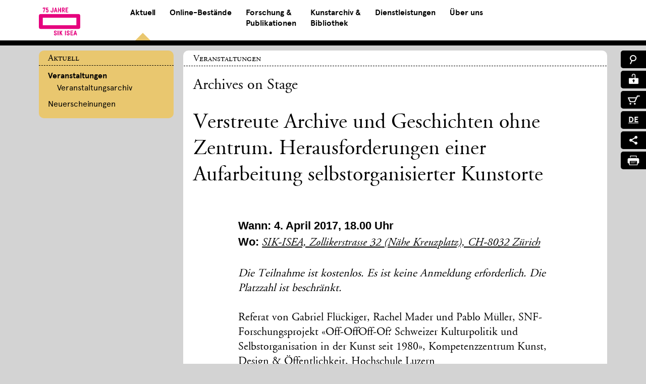

--- FILE ---
content_type: text/html; charset=utf-8
request_url: https://www.sik-isea.ch/de-ch/Aktuell/Aktuell/Veranstaltungen/Details/veranstaltung/1049/verstreute-archive-und-geschichten-ohne-zentrum-herausforderungen-einer-aufarbeitung-selbstorganisierter-kunstorte
body_size: 18064
content:
<!DOCTYPE html>
<html  lang="de-CH">
<head id="Head">     
          <!-- Google Tag Manager -->
          <script>(function(w,d,s,l,i){w[l]=w[l]||[];w[l].push({'gtm.start':
          new Date().getTime(),event:'gtm.js'});var f=d.getElementsByTagName(s)[0],
          j=d.createElement(s),dl=l!='dataLayer'?'&l='+l:'';j.async=true;j.src=
          'https://www.googletagmanager.com/gtm.js?id='+i+dl;f.parentNode.insertBefore(j,f);
          })(window,document,'script','dataLayer','GTM-TKT48MJ');</script>
          <!-- End Google Tag Manager -->
        <meta content="text/html; charset=UTF-8" http-equiv="Content-Type" />
<meta name="REVISIT-AFTER" content="1 DAYS" />
<meta name="RATING" content="GENERAL" />
<meta name="RESOURCE-TYPE" content="DOCUMENT" />
<meta content="text/javascript" http-equiv="Content-Script-Type" />
<meta content="text/css" http-equiv="Content-Style-Type" />
<title>
	04.04.2017 - Verstreute Archive und Geschichten ohne Zentrum. Herausforderungen einer Aufarbeitung selbstorganisierter Kunstorte | Details | SIK-ISEA
</title><meta id="MetaDescription" name="description" content="Referat von Gabriel Flückiger, Rachel Mader und Pablo Müller, SNF-Forschungsprojekt «Off-OffOff-Of? Schweizer Kulturpolitik und Selbstorganisation in der Kunst seit 1980», Kompetenzzentrum Kunst, Design &amp;amp; Öffentlichkeit, Hochschule Luzern" /><meta id="MetaRobots" name="robots" content="INDEX, FOLLOW" /><link href="/Resources/Shared/stylesheets/dnndefault/7.0.0/default.css?cdv=353" type="text/css" rel="stylesheet"/><link href="/Portals/_default/skins/2sic-content/skin.css?cdv=353" type="text/css" rel="stylesheet"/><link href="/Portals/0/Containers/SIK-ISEA/container.css?cdv=353" type="text/css" rel="stylesheet"/><link href="/Portals/0/portal.css?cdv=353" type="text/css" rel="stylesheet"/><link href="/Portals/_default/Skins/2sic-Content/css/normalize.min.css?cdv=353" type="text/css" rel="stylesheet"/><link href="/Portals/_default/Skins/2sic-Content/css/royalsliderMax.css?cdv=353" type="text/css" rel="stylesheet"/><link href="/Portals/_default/Skins/2sic-Content/css/webfonts.css?cdv=353" type="text/css" rel="stylesheet"/><link href="/Portals/_default/Skins/2sic-Content/css/webfonts2.css?cdv=353" type="text/css" rel="stylesheet"/><link href="/Portals/_default/Skins/2sic-Content/css/webfonts3.css?cdv=353" type="text/css" rel="stylesheet"/><link href="/Portals/_default/Skins/2sic-Content/css/font-awesome.min.css?cdv=353" type="text/css" rel="stylesheet"/><link href="/Portals/_default/Skins/2sic-Content/css/select2.css?cdv=353" type="text/css" rel="stylesheet"/><link href="/Portals/_default/Skins/2sic-Content/css/main.css?cdv=353" type="text/css" rel="stylesheet"/><link href="https://maxcdn.bootstrapcdn.com/font-awesome/4.1.0/css/font-awesome.min.css?cdv=353" type="text/css" rel="stylesheet"/><link href="/Portals/_default/Skins/2sic-Content/css/jquery.mmenu.all.css?cdv=353" type="text/css" rel="stylesheet"/><link href="/Portals/_default/Skins/2sic-Content/css/print.css?cdv=353" media="print" type="text/css" rel="stylesheet"/><script src="/Resources/libraries/jQuery/03_05_01/jquery.js?cdv=353" type="text/javascript"></script><script src="/Resources/libraries/jQuery-Migrate/03_04_00/jquery-migrate.js?cdv=353" type="text/javascript"></script><script src="/Resources/libraries/jQuery-UI/01_13_02/jquery-ui.min.js?cdv=353" type="text/javascript"></script><link rel='SHORTCUT ICON' href='/Portals/0/favicon.ico?ver=6a_j6pQ--9GbhtU5rgYCSQ%3d%3d' type='image/x-icon' />     
        
			    <script type="text/javascript">
			      var _gaq = _gaq || [];
			      _gaq.push(['_setAccount', 'GTM-TKT48MJ']);
			      _gaq.push(['_trackPageview']);
			      
			 
			      (function() {
				    var ga = document.createElement('script'); ga.type = 'text/javascript'; ga.async = true;
				    ga.src = ('https:' == document.location.protocol ? 'https://' : 'http://') + 'stats.g.doubleclick.net/dc.js';
				    var s = document.getElementsByTagName('script')[0]; s.parentNode.insertBefore(ga, s);
			      })();
			    </script>
        
		  <meta name="viewport" content="width=device-width, initial-scale=1, user-scalable=no" /></head>
<body id="Body">     
					<!-- Google Tag Manager (noscript) --> 
					<noscript><iframe src="https://www.googletagmanager.com/ns.html?id=GTM-TKT48MJ"
					height="0" width="0" style="display:none;visibility:hidden"></iframe></noscript>
					<!-- End Google Tag Manager (noscript) -->
				

    <form method="post" action="/de-ch/Aktuell/Aktuell/Veranstaltungen/Details/veranstaltung/1049/verstreute-archive-und-geschichten-ohne-zentrum-herausforderungen-einer-aufarbeitung-selbstorganisierter-kunstorte" id="Form" enctype="multipart/form-data">
<div class="aspNetHidden">
<input type="hidden" name="__EVENTTARGET" id="__EVENTTARGET" value="" />
<input type="hidden" name="__EVENTARGUMENT" id="__EVENTARGUMENT" value="" />
<input type="hidden" name="__VIEWSTATE" id="__VIEWSTATE" value="s8/vA+dnxntM2wvMLsZp7Q59WXNH4OyF51e4fbRT2BoHm1MYPPwOJcJKCEM/ap+efSbi3lIK9AqHq9OoKoBBNo4jBDn6mixNVCduAQm6jEl5bVosLXXIJ3ItIVAu2QGP50kswYkf3nglrBs6SGe8QaEW3uGtYvoqLsJbSc+O8ctU14+/jrsKBJCNRi6iwBJmiXS/NSemSD5fj7MPe4/QmKim4v8DeFasohbKwOFhqsmaCuP32YC5bKowV9kiafnl4M1xaooxnG0kZqRb5045prgYiGh0sx0H6G4yEwGgEF+P2OWSz3m4OEjjOq13ZnBSYbgUNa1tTKOe9wU8pylyMn8GzDYOptb9Hpr1XBkVzBqflm/hRgzihLrwQo0T8o5lgMtIbBRF9cAD9kc9bl/CshoGi6M5SGEVRYGvlTePCjt7gBCjbSWxUWHIRwsEvCyKKwTGuSJAfEexrCqpvNQe6ZVw1qrWQF8a0/JNyDxZINOo5AHgbPU2GiE73VZnijPLE4kr6+nfbiAkkL5IvbWWnfhdjhpBZkMXUC/33+W4pyPT0RNxu4DjneWse/hJS96TGv2lHKY5GY6zaFzPU+ePY0lDMAk+2vjky53qQw+sqIz/wNVwQ3FVivblLeey8cVlXyFmBQ3pYel3h2myIRn9KhWTfPnbkdQdmb5RnLwLMjpnNUX3qW4MOPbsi9UyxUypipgS3cn9p9zH/lPQkdo2lkNps3g2M1CVKXd2mo2wakFoULEoKuohm2miTuStvlQoG9Xqavd9afcPh2zwe9IqD1Adpc+sG+gyH712SQA691jv1Acr2l4OmQO4JJPHqPLOVueZBDixhz9K0l5zwi9g673lRsFm9f/XrrSqm2/hHffvBZbtPdPNZrbTB+x9QjomqO8ER0I4RrcvkbbTJrbhHpx9Ex/apx4TmKL4gKdpxaOpaFNfEazhs3QvSbJgj91NJ/jox+w/dyb01aqEErtiaS7nkJ6P6W/i0HjBjkoSxn6Ndd9pibwDr/XhLAW7nyIk+HvatcwHbSkYxRDwnPCgN83Y99ckLgsZc+KHBTRSK5Zb928YLxqznueensRrAu3QaiqbNTCOZX4VtSgMS8DqhSo409kgySeaC6qTZfclPDlT2AZeajR8xbJvkzyqltZDxhSyLhfFscoGoDFTWhrRdpacaymVI573ubfgBgotfK/[base64]/ArFfYnHsOW2DPjnP0iLi9npdmfYi46bedTj6gC2PWhZ69Yp31B1KVjZx0kMmZmMEXybNSXQVgF+yqQTfLyXt3XfJJihINcy3++84oogj/EBA4PQMSfNI68SNR59g2VQOO4wUyUexYbH/F0mx9uZmDnKT6WNaX4/nTJbneSFBmBhdlxxrB1lBOm5MeqQslwak1qXZQbUpYerIGWU+zIST9t4PebXlk91gvAcghp8b6oBLdKfWIs/65Du3sH0OFcr6OgvmMQMF+DzVnHFtUp9pY2F/jhGvJDlpVvY0hNPlmWz5Oqkned9HKaACNLuEo/ZTfoGeG/++j27NdgLDZWXB++f1gzNoxc9P0RcshZprSl8C8hkbyRL+ijyX66J6K6ILIDBw+dbGTJ/t0Zj4p3Mehj98on2dkCvEQIVDK5GYRBpNLCaacjutNowo6+96eQCFwV+idAn1TGlJuQodE+TDBG62Uf64sUAgufSYxcObbfdvtos78sPDdxZUorGowOPm0wWMWkEtnI1vfbGO/V0DvJ423lFO9g+yr8Kdb2W63eglj8ABXmDARVoCtQNq6VbToBBzuTDl8G1Wi2kalUOS//0RdsbQjs/hDweHs0u+iL9RDHM8aq4G12Q/Sik9yIQEntypw3weiQCaPIHwLyz6HaVlggyrDzEWMlcVEBD+3sQAQDtHcek1E0ZR0m3HYOo++Nt4ER+0qqju2n4+/f9iXYg9GuMezEFmBW26roOFvv28mvgj3qwCEROoy9vNaC4QdKIc3nqhKfaaA2uJt9wyTBQwjahAEEp6oPITEctIKxrIb5xNdh8MJEV4WUEQBoStNgLO3VuWJrXPE0OOc4qNPDKpVyWIQuwUD7Dy1LEr/oD2ditkyVATn4rgKd2NyGCPcYyXvv3xY0DRsKAaaJzdf185Jd1Oid4FXM5GPcAEt3iDv4icNU9qqkBE/Q0xSe36rltLZnruyfM8SHzbbcWjEwixp3XMh6aTOjUOLlJLCDml/mdFhSstQ+aK1Tp9SsUgmKG+fm/afdHQ/YtFWQZNv/U9K89JLiUfEWWd/3P50n3f7265D6snW57i27nklEhhegSF6pw" />
</div>

<script type="text/javascript">
//<![CDATA[
var theForm = document.forms['Form'];
if (!theForm) {
    theForm = document.Form;
}
function __doPostBack(eventTarget, eventArgument) {
    if (!theForm.onsubmit || (theForm.onsubmit() != false)) {
        theForm.__EVENTTARGET.value = eventTarget;
        theForm.__EVENTARGUMENT.value = eventArgument;
        theForm.submit();
    }
}
//]]>
</script>


<script src="/WebResource.axd?d=pynGkmcFUV03i4WljY69G2z4ZFeADPF3eZPzHCmYLznata52hq4rVrSlMRI1&amp;t=638901608248157332" type="text/javascript"></script>

<script type="text/javascript">if (!(window.jQuery && window.jQuery.fn && window.jQuery.fn.hoverIntent)) document.write(unescape('%3Cscript src="/Portals/_default/skins/2sic-content/ICTMainNav/hoverIntent.js" type="text/javascript"%3E%3C/script%3E'));</script>
<script type="text/javascript">
//<![CDATA[
var __cultureInfo = {"name":"de-CH","numberFormat":{"CurrencyDecimalDigits":2,"CurrencyDecimalSeparator":".","IsReadOnly":false,"CurrencyGroupSizes":[3],"NumberGroupSizes":[3],"PercentGroupSizes":[3],"CurrencyGroupSeparator":"\u0027","CurrencySymbol":"CHF","NaNSymbol":"NaN","CurrencyNegativePattern":2,"NumberNegativePattern":1,"PercentPositivePattern":1,"PercentNegativePattern":1,"NegativeInfinitySymbol":"-∞","NegativeSign":"-","NumberDecimalDigits":2,"NumberDecimalSeparator":".","NumberGroupSeparator":"\u0027","CurrencyPositivePattern":2,"PositiveInfinitySymbol":"∞","PositiveSign":"+","PercentDecimalDigits":2,"PercentDecimalSeparator":".","PercentGroupSeparator":"\u0027","PercentSymbol":"%","PerMilleSymbol":"‰","NativeDigits":["0","1","2","3","4","5","6","7","8","9"],"DigitSubstitution":1},"dateTimeFormat":{"AMDesignator":"vorm.","Calendar":{"MinSupportedDateTime":"\/Date(-62135596800000)\/","MaxSupportedDateTime":"\/Date(253402297199999)\/","AlgorithmType":1,"CalendarType":1,"Eras":[1],"TwoDigitYearMax":2029,"IsReadOnly":false},"DateSeparator":".","FirstDayOfWeek":1,"CalendarWeekRule":2,"FullDateTimePattern":"dddd, d. MMMM yyyy HH:mm:ss","LongDatePattern":"dddd, d. MMMM yyyy","LongTimePattern":"HH:mm:ss","MonthDayPattern":"d. MMMM","PMDesignator":"nachm.","RFC1123Pattern":"ddd, dd MMM yyyy HH\u0027:\u0027mm\u0027:\u0027ss \u0027GMT\u0027","ShortDatePattern":"dd.MM.yyyy","ShortTimePattern":"HH:mm","SortableDateTimePattern":"yyyy\u0027-\u0027MM\u0027-\u0027dd\u0027T\u0027HH\u0027:\u0027mm\u0027:\u0027ss","TimeSeparator":":","UniversalSortableDateTimePattern":"yyyy\u0027-\u0027MM\u0027-\u0027dd HH\u0027:\u0027mm\u0027:\u0027ss\u0027Z\u0027","YearMonthPattern":"MMMM yyyy","AbbreviatedDayNames":["So.","Mo.","Di.","Mi.","Do.","Fr.","Sa."],"ShortestDayNames":["So.","Mo.","Di.","Mi.","Do.","Fr.","Sa."],"DayNames":["Sonntag","Montag","Dienstag","Mittwoch","Donnerstag","Freitag","Samstag"],"AbbreviatedMonthNames":["Jan","Feb","Mär","Apr","Mai","Jun","Jul","Aug","Sep","Okt","Nov","Dez",""],"MonthNames":["Januar","Februar","März","April","Mai","Juni","Juli","August","September","Oktober","November","Dezember",""],"IsReadOnly":false,"NativeCalendarName":"Gregorianischer Kalender","AbbreviatedMonthGenitiveNames":["Jan.","Feb.","März","Apr.","Mai","Juni","Juli","Aug.","Sep.","Okt.","Nov.","Dez.",""],"MonthGenitiveNames":["Januar","Februar","März","April","Mai","Juni","Juli","August","September","Oktober","November","Dezember",""]},"eras":[1,"n. Chr.",null,0]};//]]>
</script>

<script src="/ScriptResource.axd?d=NJmAwtEo3IoxUjM_VDmd5EF78EaMRaxpk8F3ZsodD6jhGwWgUYyws6XPyqWT3xcndjGdKTZ_a6O7Uf9AopHZJYX-xByXs1u7-bqBKx2dZB8YR1e6zFhzAbc5k8JiUMnmoKIYcg2&amp;t=5c0e0825" type="text/javascript"></script>
<script src="/ScriptResource.axd?d=dwY9oWetJoLilOrnuLOF-OgJ7OpsP9uKcT1kdZjesiZxK_RNpWqYqe6HUI0rrZTWiRRYi1zQGRG_f_tHED-9Csl5ShFmnVuNZclaXP-nUd12BHJXoOufk3WJLb4s1BtiIJUIdUiAS1fso_QA0&amp;t=5c0e0825" type="text/javascript"></script>
<div class="aspNetHidden">

	<input type="hidden" name="__VIEWSTATEGENERATOR" id="__VIEWSTATEGENERATOR" value="CA0B0334" />
	<input type="hidden" name="__VIEWSTATEENCRYPTED" id="__VIEWSTATEENCRYPTED" value="" />
	<input type="hidden" name="__EVENTVALIDATION" id="__EVENTVALIDATION" value="Lx7jfEXqCZCLo9DnqaHe87mhcOzSo3Z3MWGwGwK6wWGcWy3u89YHOsgKIOaWnHKbA5i0g6UqYUTWki3bXCEgCEb+Q/Ts0lp+3kbTo2oQOyAL76Rt" />
</div><script src="/js/dnn.js?cdv=353" type="text/javascript"></script><script src="/js/dnncore.js?cdv=353" type="text/javascript"></script><script src="/js/dnn.servicesframework.js?cdv=353" type="text/javascript"></script><script src="/Portals/_default/skins/2sic-content/ICTMainNav/script.js?cdv=353" type="text/javascript"></script><script src="/Portals/_default/Skins/2sic-Content/js/jquery.mmenu.min.all.js?cdv=353" type="text/javascript"></script><script src="/Portals/_default/Skins/2sic-Content/js/ict.slidernav.js?cdv=353" type="text/javascript"></script><script src="/Portals/_default/Skins/2sic-Content/js/select2.js?cdv=353" type="text/javascript"></script><script src="/Portals/_default/Skins/2sic-Content/js/select2_locale_de.js?cdv=353" type="text/javascript"></script><script src="/Portals/_default/Skins/2sic-Content/js/select2_locale_fr.js?cdv=353" type="text/javascript"></script><script src="/Portals/_default/Skins/2sic-Content/js/select2_locale_it.js?cdv=353" type="text/javascript"></script>
<script type="text/javascript">
//<![CDATA[
Sys.WebForms.PageRequestManager._initialize('ScriptManager', 'Form', [], [], [], 90, '');
//]]>
</script>

        
        
        

<!--CDF(Css|/Portals/_default/Skins/2sic-Content/css/royalsliderMax.css?cdv=353|DnnPageHeaderProvider|109)-->
<!--CDF(Css|/Portals/_default/Skins/2sic-Content/css/select2.css?cdv=353|DnnPageHeaderProvider|119)-->

<!--CDF(Javascript|/Portals/_default/Skins/2sic-Content/js/select2.js?cdv=353|DnnBodyProvider|180)-->
<!--CDF(Javascript|/Portals/_default/Skins/2sic-Content/js/select2_locale_de.js?cdv=353|DnnBodyProvider|181)-->
<!--CDF(Javascript|/Portals/_default/Skins/2sic-Content/js/select2_locale_fr.js?cdv=353|DnnBodyProvider|182)-->
<!--CDF(Javascript|/Portals/_default/Skins/2sic-Content/js/select2_locale_it.js?cdv=353|DnnBodyProvider|183)-->


<div id="page" class="mm-page">
    <!--CDF(Css|/Portals/_default/Skins/2sic-Content/css/normalize.min.css?cdv=353|DnnPageHeaderProvider|100)-->
<!--CDF(Css|/Portals/_default/Skins/2sic-Content/css/webfonts.css?cdv=353|DnnPageHeaderProvider|110)-->
<!--CDF(Css|/Portals/_default/Skins/2sic-Content/css/webfonts2.css?cdv=353|DnnPageHeaderProvider|111)-->
<!--CDF(Css|/Portals/_default/Skins/2sic-Content/css/webfonts3.css?cdv=353|DnnPageHeaderProvider|112)-->
<!--CDF(Css|/Portals/_default/Skins/2sic-Content/css/font-awesome.min.css?cdv=353|DnnPageHeaderProvider|113)-->
<!--CDF(Css|/Portals/_default/Skins/2sic-Content/css/main.css?cdv=353|DnnPageHeaderProvider|120)-->
<!--CDF(Css|/Portals/_default/Skins/2sic-Content/css/print.css?cdv=353|DnnPageHeaderProvider|200)-->
<!--CDF(Css|https://maxcdn.bootstrapcdn.com/font-awesome/4.1.0/css/font-awesome.min.css?cdv=353|DnnPageHeaderProvider|140)-->
<!--CDF(Css|/Portals/_default/Skins/2sic-Content/css/jquery.mmenu.all.css?cdv=353|DnnPageHeaderProvider|150)-->
<!--CDF(Javascript|/Portals/_default/Skins/2sic-Content/js/jquery.mmenu.min.all.js?cdv=353|DnnBodyProvider|160)-->
<!--CDF(Javascript|/Portals/_default/Skins/2sic-Content/js/ict.slidernav.js?cdv=353|DnnBodyProvider|170)-->

<header class="header-container transition ">    
    <div class="header-content wrapper clearfix">
        <div class="logo-container transition">
            <a id="dnn_Header_DnnLOGO_hypLogo" title="SIK-ISEA" href="https://www.sik-isea.ch/de-ch/">
        <img src="/portals/_default/Skins/2sic-Content/content/logos/SIK-Logo-75_DE-magenta.png" alt="SIK-ISEA" style="height: 55px;" />
    </a>

            <div class="print-logo">
                <img src="/portals/_default/Skins/2sic-Content/content/logos/main-logo-black.png">
            </div>
        </div>
        <!-- logo-container -->
        <div class="nav-container">
            <script type="text/javascript">
      jQuery(document).ready(function() {
      splitSubMenu(3);
      });
    </script><ul class="megamenu" id="megamenu">
  <li class="active aktuell">
    <div class="triangle"></div><a class="" href="https://www.sik-isea.ch/de-ch/Aktuell">Aktuell</a><div class="sub">
      <div class="triangle"></div>
      <ul class="">
        <li class="subheader">
          <h2><span>Aktuell</span></h2>
        </li>
        <li class="sublink"><a href="https://www.sik-isea.ch/de-ch/Aktuell/Aktuell/Veranstaltungen">Veranstaltungen</a></li>
        <li class="sublink"><a href="https://www.sik-isea.ch/de-ch/Aktuell/Aktuell/Neuerscheinungen">Neuerscheinungen</a></li>
      </ul>
    </div>
  </li>
  <li class="online_bestande"><a class="" href="https://www.sik-isea.ch/de-ch/Online-Best%C3%A4nde">Online-Bestände</a><div class="sub">
      <div class="triangle"></div>
      <ul class="">
        <li class="subheader">
          <h2><span>Online-Bestände</span></h2>
        </li>
        <li class="sublink"><a href="https://recherche.sik-isea.ch/">Rechercheportal</a></li>
        <li class="sublink"><a href="https://www.sik-isea.ch/de-ch/Online-Best%C3%A4nde/Online-Best%C3%A4nde/SIKART-Lexikon">SIKART Lexikon</a></li>
        <li class="sublink"><a href="https://recherche.sik-isea.ch/de/everything/on/catalogues">Werkverzeichnisse</a></li>
        <li class="sublink"><a href="https://recherche.sik-isea.ch/de/everything/on/collections">Sammlungen und Projekte</a></li>
        <li class="sublink"><a href="https://smex-ctp.trendmicro.com:443/wis/clicktime/v1/query?url=https%3a%2f%2fsik%2disea.anton.ch%2flocale%2fde&amp;umid=d79864cd-8e7f-4264-bfb3-eb1d97f49676&amp;auth=2a7d18ac72e4355d31df3928ae22a91f9694aac3-debfd432b5e35d7768c6026e43a0a5d12ffc87f7">Archivkatalog</a></li>
        <li class="sublink"><a href="https://slsp-rzh.primo.exlibrisgroup.com/discovery/search?vid=41SLSP_RZH:SIK_ISEA_TP2&amp;lang=de">Bibliothekskatalog</a></li>
      </ul>
    </div>
  </li>
  <li class="forschung_publikationen"><a class="" href="https://www.sik-isea.ch/de-ch/Forschung-Publikationen">Forschung &<br/> Publikationen</a><div class="sub">
      <div class="triangle"></div>
      <ul class="">
        <li class="subheader">
          <h2><span>Forschung</span></h2>
        </li>
        <li class="sublink"><a href="https://www.sik-isea.ch/de-ch/Forschung-Publikationen/Forschung/Forschungsprojekte">Forschungsprojekte</a></li>
        <li class="sublink"><a href="https://www.sik-isea.ch/de-ch/Forschung-Publikationen/Forschung/Fellowship-Programm">Fellowship-Programm</a></li>
      </ul>
      <ul class="">
        <li class="subheader">
          <h2><span>Publikationen</span></h2>
        </li>
        <li class="sublink"><a href="https://www.sik-isea.ch/de-ch/Forschung-Publikationen/Publikationen/Publikationen-in-Vorbereitung">Publikationen in Vorbereitung</a></li>
        <li class="sublink"><a href="https://www.sik-isea.ch/de-ch/Forschung-Publikationen/Publikationen/Publikationsverzeichnis">Publikationsverzeichnis</a></li>
      </ul>
    </div>
  </li>
  <li class="kunstarchiv_bibliothek"><a class="" href="https://www.sik-isea.ch/de-ch/Kunstarchiv-Bibliothek">Kunstarchiv &<br/> Bibliothek</a><div class="sub">
      <div class="triangle"></div>
      <ul class="">
        <li class="subheader">
          <h2><span>Kunstarchiv</span></h2>
        </li>
        <li class="sublink"><a href="https://www.sik-isea.ch/de-ch/Kunstarchiv-Bibliothek/Kunstarchiv/Allg-Informationen">Allg. Informationen</a></li>
        <li class="sublink"><a href="https://www.sik-isea.ch/de-ch/Kunstarchiv-Bibliothek/Kunstarchiv/Sammlungsgeschichte">Sammlungsgeschichte</a></li>
        <li class="sublink"><a href="https://www.sik-isea.ch/de-ch/Kunstarchiv-Bibliothek/Kunstarchiv/Dokumentation">Dokumentation</a></li>
        <li class="sublink"><a href="https://www.sik-isea.ch/de-ch/Kunstarchiv-Bibliothek/Kunstarchiv/Nachlassarchiv">Nachlassarchiv</a></li>
        <li class="sublink"><a href="https://www.sik-isea.ch/de-ch/Kunstarchiv-Bibliothek/Kunstarchiv/Dokumente-online">Dokumente online</a></li>
      </ul>
      <ul class="">
        <li class="subheader">
          <h2><span>Bibliothek</span></h2>
        </li>
        <li class="sublink"><a href="https://www.sik-isea.ch/de-ch/Kunstarchiv-Bibliothek/Bibliothek/Allg-Informationen">Allg. Informationen</a></li>
        <li class="sublink"><a href="https://www.sik-isea.ch/de-ch/Kunstarchiv-Bibliothek/Bibliothek/Recherche">Recherche</a></li>
        <li class="sublink"><a href="https://www.sik-isea.ch/de-ch/Kunstarchiv-Bibliothek/Bibliothek/Spezialsammlungen">Spezialsammlungen</a></li>
        <li class="sublink"><a href="https://www.sik-isea.ch/de-ch/Kunstarchiv-Bibliothek/Bibliothek/Digitale-Best%C3%A4nde">Digitale Bestände</a></li>
      </ul>
    </div>
  </li>
  <li class="dienstleistungen"><a class="" href="https://www.sik-isea.ch/de-ch/Dienstleistungen">Dienstleistungen</a><div class="sub">
      <div class="triangle"></div>
      <ul class="">
        <li class="subheader">
          <h2><span>Dienstleistungen</span></h2>
        </li>
        <li class="sublink"><a href="https://www.sik-isea.ch/de-ch/Dienstleistungen/Dienstleistungen/%C3%9Cberblick">Überblick</a></li>
        <li class="sublink"><a href="https://www.sik-isea.ch/de-ch/Dienstleistungen/Dienstleistungen/Konservierungen-Restaurierungen">Konservierungen &amp; Restaurierungen</a></li>
        <li class="sublink"><a href="https://www.sik-isea.ch/de-ch/Dienstleistungen/Dienstleistungen/Naturwissenschaftliche-Analysen">Naturwissenschaftliche Analysen</a></li>
        <li class="sublink"><a href="https://www.sik-isea.ch/de-ch/Dienstleistungen/Dienstleistungen/Untersuchungen-Echtheitsabkl%C3%A4rungen">Untersuchungen &amp; Echtheitsabklärungen</a></li>
        <li class="sublink"><a href="https://www.sik-isea.ch/de-ch/Dienstleistungen/Dienstleistungen/Expertisen-Sch%C3%A4tzungen">Expertisen &amp; Schätzungen</a></li>
        <li class="sublink"><a href="https://www.sik-isea.ch/de-ch/Dienstleistungen/Dienstleistungen/Inventarisation">Inventarisation</a></li>
        <li class="sublink"><a href="https://www.sik-isea.ch/de-ch/Dienstleistungen/Dienstleistungen/Nachl%C3%A4sse-von-Kunstschaffenden">Nachlässe von Kunstschaffenden</a></li>
        <li class="sublink"><a href="https://www.sik-isea.ch/de-ch/Dienstleistungen/Dienstleistungen/Fotografie">Fotografie</a></li>
        <li class="sublink"><a href="https://www.sik-isea.ch/de-ch/Dienstleistungen/Dienstleistungen/Bildbearbeitung">Bildbearbeitung</a></li>
        <li class="sublink"><a href="https://www.sik-isea.ch/de-ch/Dienstleistungen/Dienstleistungen/Fotoarchiv">Fotoarchiv</a></li>
        <li class="sublink"><a href="https://www.sik-isea.ch/de-ch/Dienstleistungen/Dienstleistungen/Publikationen">Publikationen</a></li>
        <li class="sublink"><a href="https://www.sik-isea.ch/de-ch/Dienstleistungen/Dienstleistungen/F%C3%BChrungen">Führungen</a></li>
        <li class="sublink"><a href="https://www.sik-isea.ch/de-ch/Dienstleistungen/Dienstleistungen/Weiterbildung">Weiterbildung</a></li>
      </ul>
    </div>
  </li>
  <li class="ueberuns"><a class="" href="https://www.sik-isea.ch/de-ch/%C3%9Cber-uns">Über uns</a><div class="sub">
      <div class="triangle"></div>
      <ul class="">
        <li class="subheader">
          <h2><span>Über uns</span></h2>
        </li>
        <li class="sublink"><a href="https://www.sik-isea.ch/de-ch/%C3%9Cber-uns/%C3%9Cber-uns/Institut">Institut</a></li>
        <li class="sublink"><a href="https://www.sik-isea.ch/de-ch/%C3%9Cber-uns/%C3%9Cber-uns/Kontakt-%C3%96ffnungszeiten">Kontakt &amp; Öffnungszeiten</a></li>
        <li class="sublink"><a href="https://www.sik-isea.ch/de-ch/%C3%9Cber-uns/%C3%9Cber-uns/Mitarbeitende">Mitarbeitende</a></li>
        <li class="sublink"><a href="https://www.sik-isea.ch/de-ch/%C3%9Cber-uns/%C3%9Cber-uns/Gremien">Gremien</a></li>
        <li class="sublink"><a href="https://www.sik-isea.ch/de-ch/%C3%9Cber-uns/%C3%9Cber-uns/Offene-Stellen">Offene Stellen</a></li>
        <li class="sublink"><a href="https://www.sik-isea.ch/de-ch/%C3%9Cber-uns/%C3%9Cber-uns/Mitglied-werden">Mitglied werden</a></li>
        <li class="sublink"><a href="https://www.sik-isea.ch/de-ch/%C3%9Cber-uns/%C3%9Cber-uns/Spenden-Legate">Spenden &amp; Legate</a></li>
        <li class="sublink"><a href="https://www.sik-isea.ch/de-ch/%C3%9Cber-uns/%C3%9Cber-uns/Medien">Medien</a></li>
      </ul>
    </div>
  </li>
</ul>
<div><nav id="slidernav"><ul>
      <li class="aktuell active"><a class="current" href="https://www.sik-isea.ch/de-ch/Aktuell">Aktuell</a><ul>
          <h2 class="aktuell">Aktuell</h2>
          <li class="aktuell"><a class="current" href="https://www.sik-isea.ch/de-ch/Aktuell/Aktuell/Veranstaltungen">Veranstaltungen</a><ul>
              <li class="aktuell"><a class="" href="https://www.sik-isea.ch/de-ch/Aktuell/Aktuell/Veranstaltungen/Veranstaltungsarchiv">Veranstaltungsarchiv</a></li>
            </ul>
          </li>
          <li class="aktuell"><a class="" href="https://www.sik-isea.ch/de-ch/Aktuell/Aktuell/Neuerscheinungen">Neuerscheinungen</a></li>
        </ul>
      </li>
      <li class="online_bestande"><a class="" href="https://www.sik-isea.ch/de-ch/Online-Best%C3%A4nde">Online-Bestände</a><ul>
          <h2 class="online_bestande">Online-Bestände</h2>
          <li class="online_bestande"><a class="" href="https://recherche.sik-isea.ch/">Rechercheportal</a></li>
          <li class="online_bestande"><a class="" href="https://www.sik-isea.ch/de-ch/Online-Best%C3%A4nde/Online-Best%C3%A4nde/SIKART-Lexikon">SIKART Lexikon</a></li>
          <li class="online_bestande"><a class="" href="https://recherche.sik-isea.ch/de/everything/on/catalogues">Werkverzeichnisse</a></li>
          <li class="online_bestande"><a class="" href="https://recherche.sik-isea.ch/de/everything/on/collections">Sammlungen und Projekte</a></li>
          <li class="online_bestande"><a class="" href="https://smex-ctp.trendmicro.com:443/wis/clicktime/v1/query?url=https%3a%2f%2fsik%2disea.anton.ch%2flocale%2fde&amp;umid=d79864cd-8e7f-4264-bfb3-eb1d97f49676&amp;auth=2a7d18ac72e4355d31df3928ae22a91f9694aac3-debfd432b5e35d7768c6026e43a0a5d12ffc87f7">Archivkatalog</a></li>
          <li class="online_bestande"><a class="" href="https://slsp-rzh.primo.exlibrisgroup.com/discovery/search?vid=41SLSP_RZH:SIK_ISEA_TP2&amp;lang=de">Bibliothekskatalog</a></li>
        </ul>
      </li>
      <li class="forschung_publikationen"><a class="" href="https://www.sik-isea.ch/de-ch/Forschung-Publikationen">Forschung &amp; Publikationen</a><ul>
          <h2 class="forschung_publikationen">Forschung</h2>
          <li class="forschung_publikationen"><a class="" href="https://www.sik-isea.ch/de-ch/Forschung-Publikationen/Forschung/Forschungsprojekte">Forschungsprojekte</a></li>
          <li class="forschung_publikationen"><a class="" href="https://www.sik-isea.ch/de-ch/Forschung-Publikationen/Forschung/Fellowship-Programm">Fellowship-Programm</a><ul>
              <li class="forschung_publikationen"><a class="" href="https://www.sik-isea.ch/de-ch/Forschung-Publikationen/Forschung/Fellowship-Programm/Professorial-Fellows">Professorial Fellows</a></li>
              <li class="forschung_publikationen"><a class="" href="https://www.sik-isea.ch/de-ch/Forschung-Publikationen/Forschung/Fellowship-Programm/Postdoctoral-Fellows">Postdoctoral Fellows</a></li>
              <li class="forschung_publikationen"><a class="" href="https://www.sik-isea.ch/de-ch/Forschung-Publikationen/Forschung/Fellowship-Programm/Doctoral-Fellows">Doctoral Fellows</a></li>
              <li class="forschung_publikationen"><a class="" href="https://www.sik-isea.ch/de-ch/Forschung-Publikationen/Forschung/Fellowship-Programm/Associate-Fellows">Associate Fellows</a></li>
              <li class="forschung_publikationen"><a class="" href="https://www.sik-isea.ch/de-ch/Forschung-Publikationen/Forschung/Fellowship-Programm/Partnerinstitutionen">Partnerinstitutionen</a></li>
              <li class="forschung_publikationen"><a class="" href="https://www.sik-isea.ch/de-ch/Forschung-Publikationen/Forschung/Fellowship-Programm/Dank">Dank</a></li>
            </ul>
          </li>
          <h2 class="forschung_publikationen">Publikationen</h2>
          <li class="forschung_publikationen"><a class="" href="https://www.sik-isea.ch/de-ch/Forschung-Publikationen/Publikationen/Publikationen-in-Vorbereitung">Publikationen in Vorbereitung</a></li>
          <li class="forschung_publikationen"><a class="" href="https://www.sik-isea.ch/de-ch/Forschung-Publikationen/Publikationen/Publikationsverzeichnis">Publikationsverzeichnis</a></li>
        </ul>
      </li>
      <li class="kunstarchiv_bibliothek"><a class="" href="https://www.sik-isea.ch/de-ch/Kunstarchiv-Bibliothek">Kunstarchiv &amp; Bibliothek</a><ul>
          <h2 class="kunstarchiv_bibliothek">Kunstarchiv</h2>
          <li class="kunstarchiv_bibliothek"><a class="" href="https://www.sik-isea.ch/de-ch/Kunstarchiv-Bibliothek/Kunstarchiv/Allg-Informationen">Allg. Informationen</a></li>
          <li class="kunstarchiv_bibliothek"><a class="" href="https://www.sik-isea.ch/de-ch/Kunstarchiv-Bibliothek/Kunstarchiv/Sammlungsgeschichte">Sammlungsgeschichte</a></li>
          <li class="kunstarchiv_bibliothek"><a class="" href="https://www.sik-isea.ch/de-ch/Kunstarchiv-Bibliothek/Kunstarchiv/Dokumentation">Dokumentation</a><ul>
              <li class="kunstarchiv_bibliothek"><a class="" href="https://www.sik-isea.ch/de-ch/Kunstarchiv-Bibliothek/Kunstarchiv/Dokumentation/Interviews">Interviews</a></li>
            </ul>
          </li>
          <li class="kunstarchiv_bibliothek"><a class="" href="https://www.sik-isea.ch/de-ch/Kunstarchiv-Bibliothek/Kunstarchiv/Nachlassarchiv">Nachlassarchiv</a><ul>
              <li class="kunstarchiv_bibliothek"><a class="" href="https://www.sik-isea.ch/de-ch/Kunstarchiv-Bibliothek/Kunstarchiv/Nachlassarchiv/Virtuelle-Vitrine">Virtuelle Vitrine</a></li>
              <li class="kunstarchiv_bibliothek"><a class="" href="https://www.sik-isea.ch/de-ch/Kunstarchiv-Bibliothek/Kunstarchiv/Nachlassarchiv/Bestandsverzeichnis">Bestandsverzeichnis</a></li>
            </ul>
          </li>
          <li class="kunstarchiv_bibliothek"><a class="" href="https://www.sik-isea.ch/de-ch/Kunstarchiv-Bibliothek/Kunstarchiv/Dokumente-online">Dokumente online</a></li>
          <h2 class="kunstarchiv_bibliothek">Bibliothek</h2>
          <li class="kunstarchiv_bibliothek"><a class="" href="https://www.sik-isea.ch/de-ch/Kunstarchiv-Bibliothek/Bibliothek/Allg-Informationen">Allg. Informationen</a></li>
          <li class="kunstarchiv_bibliothek"><a class="" href="https://www.sik-isea.ch/de-ch/Kunstarchiv-Bibliothek/Bibliothek/Recherche">Recherche</a></li>
          <li class="kunstarchiv_bibliothek"><a class="" href="https://www.sik-isea.ch/de-ch/Kunstarchiv-Bibliothek/Bibliothek/Spezialsammlungen">Spezialsammlungen</a><ul>
              <li class="kunstarchiv_bibliothek"><a class="" href="https://www.sik-isea.ch/de-ch/Kunstarchiv-Bibliothek/Bibliothek/Spezialsammlungen/Bibliothek-Carola-Giedion-Welcker">Bibliothek Carola Giedion-Welcker</a></li>
              <li class="kunstarchiv_bibliothek"><a class="" href="https://www.sik-isea.ch/de-ch/Kunstarchiv-Bibliothek/Bibliothek/Spezialsammlungen/Bibliothek-H%C3%BCttinger">Bibliothek Hüttinger</a></li>
              <li class="kunstarchiv_bibliothek"><a class="" href="https://www.sik-isea.ch/de-ch/Kunstarchiv-Bibliothek/Bibliothek/Spezialsammlungen/Bibliothek-Raeber">Bibliothek Raeber</a></li>
            </ul>
          </li>
          <li class="kunstarchiv_bibliothek"><a class="" href="https://www.sik-isea.ch/de-ch/Kunstarchiv-Bibliothek/Bibliothek/Digitale-Best%C3%A4nde">Digitale Bestände</a><ul>
              <li class="kunstarchiv_bibliothek"><a class="" href="https://www.sik-isea.ch/de-ch/Kunstarchiv-Bibliothek/Bibliothek/Digitale-Best%C3%A4nde/Turnuskataloge-SKV">Turnuskataloge SKV</a></li>
              <li class="kunstarchiv_bibliothek"><a class="" href="https://memobase.ch/de/recordSet/sik-001">Memoriav Memobase</a></li>
            </ul>
          </li>
        </ul>
      </li>
      <li class="dienstleistungen"><a class="" href="https://www.sik-isea.ch/de-ch/Dienstleistungen">Dienstleistungen</a><ul>
          <h2 class="dienstleistungen">Dienstleistungen</h2>
          <li class="dienstleistungen"><a class="" href="https://www.sik-isea.ch/de-ch/Dienstleistungen/Dienstleistungen/%C3%9Cberblick">Überblick</a></li>
          <li class="dienstleistungen"><a class="" href="https://www.sik-isea.ch/de-ch/Dienstleistungen/Dienstleistungen/Konservierungen-Restaurierungen">Konservierungen &amp; Restaurierungen</a></li>
          <li class="dienstleistungen"><a class="" href="https://www.sik-isea.ch/de-ch/Dienstleistungen/Dienstleistungen/Naturwissenschaftliche-Analysen">Naturwissenschaftliche Analysen</a></li>
          <li class="dienstleistungen"><a class="" href="https://www.sik-isea.ch/de-ch/Dienstleistungen/Dienstleistungen/Untersuchungen-Echtheitsabkl%C3%A4rungen">Untersuchungen &amp; Echtheitsabklärungen</a></li>
          <li class="dienstleistungen"><a class="" href="https://www.sik-isea.ch/de-ch/Dienstleistungen/Dienstleistungen/Expertisen-Sch%C3%A4tzungen">Expertisen &amp; Schätzungen</a></li>
          <li class="dienstleistungen"><a class="" href="https://www.sik-isea.ch/de-ch/Dienstleistungen/Dienstleistungen/Inventarisation">Inventarisation</a></li>
          <li class="dienstleistungen"><a class="" href="https://www.sik-isea.ch/de-ch/Dienstleistungen/Dienstleistungen/Nachl%C3%A4sse-von-Kunstschaffenden">Nachlässe von Kunstschaffenden</a><ul>
              <li class="dienstleistungen"><a class="" href="https://www.sik-isea.ch/de-ch/Dienstleistungen/Dienstleistungen/Nachl%C3%A4sse-von-Kunstschaffenden/Bewertung-Vermittlung">Bewertung &amp; Vermittlung</a><ul>
                  <li class="dienstleistungen"><a class="" href="https://www.sik-isea.ch/de-ch/Dienstleistungen/Dienstleistungen/Nachl%C3%A4sse-von-Kunstschaffenden/Bewertung-Vermittlung/Ausw%C3%A4hlen">Auswählen</a></li>
                  <li class="dienstleistungen"><a class="" href="https://www.sik-isea.ch/de-ch/Dienstleistungen/Dienstleistungen/Nachl%C3%A4sse-von-Kunstschaffenden/Bewertung-Vermittlung/Sichten-Ordnen">Sichten &amp; Ordnen</a></li>
                  <li class="dienstleistungen"><a class="" href="https://www.sik-isea.ch/de-ch/Dienstleistungen/Dienstleistungen/Nachl%C3%A4sse-von-Kunstschaffenden/Bewertung-Vermittlung/Klassifizieren">Klassifizieren</a></li>
                  <li class="dienstleistungen"><a class="" href="https://www.sik-isea.ch/de-ch/Dienstleistungen/Dienstleistungen/Nachl%C3%A4sse-von-Kunstschaffenden/Bewertung-Vermittlung/Verwerten">Verwerten</a></li>
                </ul>
              </li>
              <li class="dienstleistungen"><a class="" href="https://www.sik-isea.ch/de-ch/Dienstleistungen/Dienstleistungen/Nachl%C3%A4sse-von-Kunstschaffenden/Werkdokumentation">Werkdokumentation</a><ul>
                  <li class="dienstleistungen"><a class="" href="https://www.sik-isea.ch/de-ch/Dienstleistungen/Dienstleistungen/Nachl%C3%A4sse-von-Kunstschaffenden/Werkdokumentation/Inventarisieren">Inventarisieren</a></li>
                  <li class="dienstleistungen"><a class="" href="https://www.sik-isea.ch/de-ch/Dienstleistungen/Dienstleistungen/Nachl%C3%A4sse-von-Kunstschaffenden/Werkdokumentation/Fotografieren">Fotografieren</a></li>
                  <li class="dienstleistungen"><a class="" href="https://www.sik-isea.ch/de-ch/Dienstleistungen/Dienstleistungen/Nachl%C3%A4sse-von-Kunstschaffenden/Werkdokumentation/Elektronisch-erfassen">Elektronisch erfassen</a></li>
                  <li class="dienstleistungen"><a class="" href="https://www.sik-isea.ch/de-ch/Dienstleistungen/Dienstleistungen/Nachl%C3%A4sse-von-Kunstschaffenden/Werkdokumentation/Publizieren">Publizieren</a></li>
                </ul>
              </li>
              <li class="dienstleistungen"><a class="" href="https://www.sik-isea.ch/de-ch/Dienstleistungen/Dienstleistungen/Nachl%C3%A4sse-von-Kunstschaffenden/Werkkonservierung">Werkkonservierung</a><ul>
                  <li class="dienstleistungen"><a class="" href="https://www.sik-isea.ch/de-ch/Dienstleistungen/Dienstleistungen/Nachl%C3%A4sse-von-Kunstschaffenden/Werkkonservierung/Anfassen-Bewegen">Anfassen &amp; Bewegen</a></li>
                  <li class="dienstleistungen"><a class="" href="https://www.sik-isea.ch/de-ch/Dienstleistungen/Dienstleistungen/Nachl%C3%A4sse-von-Kunstschaffenden/Werkkonservierung/Lagern-Bewahren">Lagern &amp; Bewahren</a></li>
                </ul>
              </li>
              <li class="dienstleistungen"><a class="" href="https://www.sik-isea.ch/de-ch/Dienstleistungen/Dienstleistungen/Nachl%C3%A4sse-von-Kunstschaffenden/Dokumentarische-Nachl%C3%A4sse">Dokumentarische Nachlässe</a><ul>
                  <li class="dienstleistungen"><a class="" href="https://www.sik-isea.ch/de-ch/Dienstleistungen/Dienstleistungen/Nachl%C3%A4sse-von-Kunstschaffenden/Dokumentarische-Nachl%C3%A4sse/Sichten-Planen">Sichten &amp; Planen</a></li>
                  <li class="dienstleistungen"><a class="" href="https://www.sik-isea.ch/de-ch/Dienstleistungen/Dienstleistungen/Nachl%C3%A4sse-von-Kunstschaffenden/Dokumentarische-Nachl%C3%A4sse/Sortieren-Bewerten">Sortieren &amp; Bewerten</a></li>
                  <li class="dienstleistungen"><a class="" href="https://www.sik-isea.ch/de-ch/Dienstleistungen/Dienstleistungen/Nachl%C3%A4sse-von-Kunstschaffenden/Dokumentarische-Nachl%C3%A4sse/Archivieren">Archivieren</a></li>
                  <li class="dienstleistungen"><a class="" href="https://www.sik-isea.ch/de-ch/Dienstleistungen/Dienstleistungen/Nachl%C3%A4sse-von-Kunstschaffenden/Dokumentarische-Nachl%C3%A4sse/Ordnen-Verzeichnen">Ordnen &amp; Verzeichnen</a></li>
                  <li class="dienstleistungen"><a class="" href="https://www.sik-isea.ch/de-ch/Dienstleistungen/Dienstleistungen/Nachl%C3%A4sse-von-Kunstschaffenden/Dokumentarische-Nachl%C3%A4sse/Verpacken-Aufbewahren">Verpacken &amp; Aufbewahren</a></li>
                </ul>
              </li>
              <li class="dienstleistungen"><a class="" href="https://www.sik-isea.ch/de-ch/Dienstleistungen/Dienstleistungen/Nachl%C3%A4sse-von-Kunstschaffenden/Schweizer-Recht">Schweizer Recht</a><ul>
                  <li class="dienstleistungen"><a class="" href="https://www.sik-isea.ch/de-ch/Dienstleistungen/Dienstleistungen/Nachl%C3%A4sse-von-Kunstschaffenden/Schweizer-Recht/Erben-Schenken-Versteuern">Erben, Schenken &amp; Versteuern</a></li>
                  <li class="dienstleistungen"><a class="" href="https://www.sik-isea.ch/de-ch/Dienstleistungen/Dienstleistungen/Nachl%C3%A4sse-von-Kunstschaffenden/Schweizer-Recht/Stiften-Organisieren">Stiften &amp; Organisieren</a></li>
                  <li class="dienstleistungen"><a class="" href="https://www.sik-isea.ch/de-ch/Dienstleistungen/Dienstleistungen/Nachl%C3%A4sse-von-Kunstschaffenden/Schweizer-Recht/Erschaffen-Sch%C3%BCtzen-Urheberrecht">Erschaffen &amp; Schützen: Urheberrecht</a></li>
                  <li class="dienstleistungen"><a class="" href="https://www.sik-isea.ch/de-ch/Dienstleistungen/Dienstleistungen/Nachl%C3%A4sse-von-Kunstschaffenden/Schweizer-Recht/Rechtsauskunft-Kunstrecht">Rechtsauskunft Kunstrecht</a></li>
                </ul>
              </li>
              <li class="dienstleistungen"><a class="" href="https://www.sik-isea.ch/de-ch/Dienstleistungen/Dienstleistungen/Nachl%C3%A4sse-von-Kunstschaffenden/Veranstaltungen-Workshops">Veranstaltungen / Workshops</a></li>
              <li class="dienstleistungen"><a class="" href="https://www.sik-isea.ch/de-ch/Dienstleistungen/Dienstleistungen/Nachl%C3%A4sse-von-Kunstschaffenden/Register">Register</a></li>
            </ul>
          </li>
          <li class="dienstleistungen"><a class="" href="https://www.sik-isea.ch/de-ch/Dienstleistungen/Dienstleistungen/Fotografie">Fotografie</a></li>
          <li class="dienstleistungen"><a class="" href="https://www.sik-isea.ch/de-ch/Dienstleistungen/Dienstleistungen/Bildbearbeitung">Bildbearbeitung</a></li>
          <li class="dienstleistungen"><a class="" href="https://www.sik-isea.ch/de-ch/Dienstleistungen/Dienstleistungen/Fotoarchiv">Fotoarchiv</a></li>
          <li class="dienstleistungen"><a class="" href="https://www.sik-isea.ch/de-ch/Dienstleistungen/Dienstleistungen/Publikationen">Publikationen</a></li>
          <li class="dienstleistungen"><a class="" href="https://www.sik-isea.ch/de-ch/Dienstleistungen/Dienstleistungen/F%C3%BChrungen">Führungen</a></li>
          <li class="dienstleistungen"><a class="" href="https://www.sik-isea.ch/de-ch/Dienstleistungen/Dienstleistungen/Weiterbildung">Weiterbildung</a></li>
        </ul>
      </li>
      <li class="ueberuns"><a class="" href="https://www.sik-isea.ch/de-ch/%C3%9Cber-uns">Über uns</a><ul>
          <h2 class="ueberuns">Über uns</h2>
          <li class="ueberuns"><a class="" href="https://www.sik-isea.ch/de-ch/%C3%9Cber-uns/%C3%9Cber-uns/Institut">Institut</a></li>
          <li class="ueberuns"><a class="" href="https://www.sik-isea.ch/de-ch/%C3%9Cber-uns/%C3%9Cber-uns/Kontakt-%C3%96ffnungszeiten">Kontakt &amp; Öffnungszeiten</a></li>
          <li class="ueberuns"><a class="" href="https://www.sik-isea.ch/de-ch/%C3%9Cber-uns/%C3%9Cber-uns/Mitarbeitende">Mitarbeitende</a></li>
          <li class="ueberuns"><a class="" href="https://www.sik-isea.ch/de-ch/%C3%9Cber-uns/%C3%9Cber-uns/Gremien">Gremien</a></li>
          <li class="ueberuns"><a class="" href="https://www.sik-isea.ch/de-ch/%C3%9Cber-uns/%C3%9Cber-uns/Offene-Stellen">Offene Stellen</a></li>
          <li class="ueberuns"><a class="" href="https://www.sik-isea.ch/de-ch/%C3%9Cber-uns/%C3%9Cber-uns/Mitglied-werden">Mitglied werden</a><ul>
              <li class="ueberuns"><a class="" href="https://www.sik-isea.ch/de-ch/%C3%9Cber-uns/%C3%9Cber-uns/Mitglied-werden/Wir-bieten-Ihnen">Wir bieten Ihnen</a></li>
              <li class="ueberuns"><a class="" href="https://www.sik-isea.ch/de-ch/%C3%9Cber-uns/%C3%9Cber-uns/Mitglied-werden/Anmeldung-Mitgliedschaft">Anmeldung Mitgliedschaft</a></li>
            </ul>
          </li>
          <li class="ueberuns"><a class="" href="https://www.sik-isea.ch/de-ch/%C3%9Cber-uns/%C3%9Cber-uns/Spenden-Legate">Spenden &amp; Legate</a></li>
          <li class="ueberuns"><a class="" href="https://www.sik-isea.ch/de-ch/%C3%9Cber-uns/%C3%9Cber-uns/Medien">Medien</a><ul>
              <li class="ueberuns"><a class="" href="https://www.sik-isea.ch/de-ch/%C3%9Cber-uns/%C3%9Cber-uns/Medien/Medienmitteilungen">Medienmitteilungen</a></li>
            </ul>
          </li>
        </ul>
      </li>
    </ul></nav></div>
            <a href="#slidernav" class="hamburger">
                <span class="hamburgerIcon"></span>
            </a>
        </div>
        <!-- #nav-container -->

    </div>
    <!-- header-content -->

    <a id="dnn_Header_HeaderParts_ICTlogin_loginLink" title="Login" class="SkinObject" href="https://www.sik-isea.ch/de-ch/Login-de"> </a>

<script type="text/javascript">
    $(function () {

        var currentURL = decodeURIComponent(document.URL);

        //Facebook
        $('.shareFacebook').attr('href', $('.shareFacebook').attr('href') + currentURL);

        $('.shareTwitter').attr('href', $('.shareTwitter').attr('href') + currentURL);


        //Google+
        $('.shareGplus').on('click', function (e) {
            e.preventDefault;
            window.open(this.href + document.URL, '_blank');
        });

        //Email
        $('.shareEmail').attr('href', $('.shareEmail').attr('href') + currentURL);

        //Print
        $('.btnPrint').on('click', function (e) {
            e.preventDefault;
            window.print();
        });
    });

</script>
<!-- header-content -->
<div class="sidenav-container">
    <ul>
        
        <li class="search transition 2sxc-addsearch">
            
            <div style="display: none">
                <a id="dnn_Header_HeaderParts_searchLink" href="/de-ch/suchresultate?sb-inst=0_dnn_inputWebsite&amp;sb-logid=242-qoxginlkt83xf5le&amp;sb-search="></a>
            </div>
        </li>
        
        <li class="login  transition">            
            <a id="dnn_Header_HeaderParts_ctl00_loginLink" title="Login" class="SkinObject" href="https://www.sik-isea.ch/de-ch/Login-de"> </a>

        </li>

        <li class="shoppingcart transition">
            <a id="dnn_Header_HeaderParts_shopLink" href="/de-ch/Forschung-Publikationen/Publikationen/Warenkorb"></a></li>        
        <li class="language transition">
            <div class="language-object" >

<span class='Language selected' title="DE" >DE</span><span style='display:none;' title="FR"><a href="https://www.sik-isea.ch/fr-ch/Actualité/Actualité/Evénements/Details/veranstaltung/1049" >FR</a></span><span style='display:none;' title="IT"><a href="https://www.sik-isea.ch/it-ch/Attualità/Attualità/Manifestazioni/Details/veranstaltung/1049" >IT</a></span><span style='display:none;' title="EN"><a href="https://www.sik-isea.ch/en-us/News/News/Events/Details/veranstaltung/1049" >EN</a></span>
</div>

        </li>
        <li class="shareit transition"></li>
        <li class="print transition">
            <a href="#" class="btnPrint">
                <span class="print"></span>
            </a>
        </li>
		
        		
    </ul>
    <div class="sidenav-action-targets clearfix">
        <div class="searchBox" style="display: none;">
            
                <input type="text" class="addSearch" data-page="/de-ch/Suche/Suchresultate?addsearch=" />                
            
                
            
            
        </div>

        <div class="language-switch" style="display: none;">
            <div class="language-object" >

<span class='Language selected' title="DE" >DE</span><span class='Language'' title="FR"><a href="https://www.sik-isea.ch/fr-ch/Actualité/Actualité/Evénements/Details/veranstaltung/1049" >FR</a></span><span class='Language'' title="IT"><a href="https://www.sik-isea.ch/it-ch/Attualità/Attualità/Manifestazioni/Details/veranstaltung/1049" >IT</a></span><span class='Language'' title="EN"><a href="https://www.sik-isea.ch/en-us/News/News/Events/Details/veranstaltung/1049" >EN</a></span>
</div>

        </div>

        <div class="shareit-content" style="display: none;">
            <a href="https://www.facebook.com/sharer/sharer.php?u=" class="shareit shareFacebook" target="_blank"><span class="facebook"></span></a>
            <a href="https://twitter.com/home?status=" class="shareit shareTwitter" target="_blank"><span class="twitter"></span></a>
            <a href="mailto:?subject=SIK-ISEA&amp;body=" class="shareit shareEmail" title="Share by Email"><span class="mail"></span></a>
        </div>
    </div>

</div>

<script>
    $(document).ready(function(){
        $('.search.2sxc-addsearch').on('click', function (e) {
            e.preventDefault();
            var searchBox = $(this).closest('.sidenav-container').find('.searchBox');
            var input = $(this).closest('.sidenav-container').find('input.addSearch');
            var val = input.val();

            if(val == "") {
                searchBox.toggle();
                input.focus();
            } else {
                window.location.href = $('input.addSearch').attr('data-page') + val;
            }
        });

        $('input.addSearch').on('keypress', function(e) {
            if(e.which == 13) {
                e.preventDefault();
                window.location.href = $('input.addSearch').attr('data-page') + $(this).val();
            }
        });
    })
</script>

<style>
input.addSearch {
    flex: 1;
    border: 1px solid #000;
    font-size: 16px;
    padding: 8px;
    border-radius: .25rem;
    width: 115px;
}
</style>

</header>



    <div class="main-container wrapper clearfix">
        <div class="subnav-container">
            <ul>
  <li class=""><span>Aktuell</span><ul>
      <li class="active"><a href="https://www.sik-isea.ch/de-ch/Aktuell/Aktuell/Veranstaltungen">Veranstaltungen</a><ul>
          <li class=""><a href="https://www.sik-isea.ch/de-ch/Aktuell/Aktuell/Veranstaltungen/Veranstaltungsarchiv">Veranstaltungsarchiv</a></li>
        </ul>
      </li>
      <li class=""><a href="https://www.sik-isea.ch/de-ch/Aktuell/Aktuell/Neuerscheinungen">Neuerscheinungen</a></li>
    </ul>
  </li>
</ul>



        </div>
        <!-- subnav-container -->

        <div class="content-container">
            <div class="row-content">
                <div class="heading">Veranstaltungen</div>
                <div id="dnn_ContentPane"><div class="DnnModule DnnModule-2sxc-app DnnModule-11829 DnnVersionableControl"><a name="11829"></a><div id="dnn_ctr11829_ContentPane"><!-- Start_Module_11829 --><div id="dnn_ctr11829_ModuleContent" class="DNNModuleContent Mod2sxcappC">
	<div class='sc-content-block'  data-cb-instance='11829' data-cb-id='11829'>

<link rel="stylesheet" href="/Portals/0/2sxc/Veranstaltungen/dist/bs.css">

<link rel="stylesheet" href="https://cdnjs.cloudflare.com/ajax/libs/fancybox/3.3.5/jquery.fancybox.min.css" />
<script src="https://cdnjs.cloudflare.com/ajax/libs/fancybox/3.3.5/jquery.fancybox.min.js"></script>

<link rel="stylesheet" href="/Portals/0/2sxc/Veranstaltungen/dist/styles.css" />



<div class="app-events app-events-detailpage sc-element">
        <h2>Archives on Stage</h2>
        <h1>Verstreute Archive und Geschichten ohne Zentrum. Herausforderungen einer Aufarbeitung selbstorganisierter Kunstorte</h1>
        <br />
        <article>
            
                <div class="app-evente-detailpage-participation">
                    <p><strong>Wann: 4. April 2017,&nbsp;18.00 Uhr<br /></strong><strong>Wo:&nbsp;</strong><a href="https://www.google.ch/maps/place/Schweiz.+Institut+f%C3%BCr+Kunstwissenschaft+(SIK-ISEA)/@47.3622916,8.5529921,17z/data=!3m1!4b1!4m5!3m4!1s0x479aa74c44d53329:0xa802ad31ada70b46!8m2!3d47.3622916!4d8.5551808" target="_blank" rel="noopener">SIK-ISEA, Zollikerstrasse 32 (N&auml;he Kreuzplatz), CH-8032 Z&uuml;rich</a></p>
<p><strong>&nbsp;</strong></p>
<p><em>Die Teilnahme ist kostenlos. Es ist keine Anmeldung erforderlich. Die Platzzahl ist beschr&auml;nkt.</em></p>
                </div>

                            <br />
Referat von Gabriel Flückiger, Rachel Mader und Pablo Müller, SNF-Forschungsprojekt «Off-OffOff-Of? Schweizer Kulturpolitik und Selbstorganisation in der Kunst seit 1980», Kompetenzzentrum Kunst, Design & Öffentlichkeit, Hochschule Luzern
            <br />

                <figure>
                    <a class="fancybox" title="Verstreute Archive und Geschichten ohne Zentrum. Herausforderungen einer Aufarbeitung selbstorganisierter Kunstorte" href="/Portals/0/adam/Veranstaltungen/vgW7eUxp3E6oqQzSnd-rIg/Image/Offoff_1140x760.jpg?quality=80">
                        <img src="/Portals/0/adam/Veranstaltungen/vgW7eUxp3E6oqQzSnd-rIg/Image/Offoff_1140x760.jpg?quality=99" alt="Verstreute Archive und Geschichten ohne Zentrum. Herausforderungen einer Aufarbeitung selbstorganisierter Kunstorte" />
                    </a>
                        <figcaption>Illustration: Fruzsina Korondi</figcaption>
                </figure>

            <br />

                <div>
                    <p>Ausf&uuml;hrliche, historiografische Bearbeitungen der selbstorganisierten Kunstorte in der Schweiz finden sich bis anhin nur rudiment&auml;r. Zum einen ist das der Komplexit&auml;t des Gegenstands geschuldet: Selbstorganisation l&auml;sst sich genauso schlecht mit einem fixen begrifflichen Vokabular (Off-Space, Projektraum etc.) fassen, wie sich die Dauer der Aktivit&auml;ten, die &ouml;konomischen Parameter oder die inhaltlichen Stossrichtungen vergleichen lassen. Zum anderen kommt der Impuls zur Archivierung der eigenen Aktivit&auml;ten weniger aus einer reglementarischen Notwendigkeit, denn der Selbstverantwortung der AkteurInnen, die sich bei langj&auml;hrigen, subventionierten Initiativen zwar aufdr&auml;ngt, doch bei ephemeren Zusammenarbeiten alles andere als selbstverst&auml;ndlich ist. Welche Strategien der Dokumentation trifft man dennoch in der Selbstorganisation und welche Rolle spielen offizielle Institutionen wie das Schweizerische Kunstarchiv von SIK-ISEA f&uuml;r die Aufarbeitung? Der Vortrag m&ouml;chte anhand konkreter Beispiele aus dem laufenden Forschungsprojekt historiografische Problemfelder selbstorganisierter Kunstorte skizzieren und fragen, inwiefern dabei alternative, dezentrale oder partizipative Formen der Geschichtsschreibung relevant werden.</p>
                </div>

            <br />

            <a href="" target="_blank"></a>
        </article>
</div>

<script>
    $(function () {
        $(".fancybox").fancybox();

        $('[data-form]').click(function () {
            var _this = $(this);
            var formId = _this.data('form');

            $('#' + formId).slideToggle();

        })
    });
</script>

<style>
    .app-events p:empty {
        margin-bottom: 0;
        display: none;
    }
</style>

</div>
</div><!-- End_Module_11829 --></div>
</div></div>
            </div>
            <!-- row-content -->

            <div id="dnn_moreInformation" class="moreInformation clearfix DNNEmptyPane">  </div>
        </div>
        <!-- content-container -->

    </div>

    

<footer class="footer-container transition">
    <div class="footer-content wrapper clearfix">
        <div class="footer-copyright">© 2026 Schweizerisches Institut für Kunstwissenschaft (SIK-ISEA)</div>
        <div class="columnBox clearfix">
            <div class="columnOne">
                <h3>Mitglied werden</h3>
                <p>Exklusive Reisen, persönliche Einblicke in Kunst und Wissenschaft: Werden Sie Mitglied im Förderverein von SIK-ISEA.</p>
                <p><a href="/de-ch/Über-uns/Über-uns/Mitglied-werden/Anmeldung-Mitgliedschaft" class="anmeldung">Anmelden <span class="arrow_small_right pink"></span></a></p>
            </div>
            <!-- columnOne -->
            <div class="columnTwo">
                <h3>Newsletter</h3><p>Der Newsletter von SIK-ISEA informiert Sie regelmässig über unsere Aktivitäten: Bitte melden Sie sich mit Ihrer E-Mail-Adresse an.</p>

				<a class="medienmitteilungen" href="/de-ch/Über-uns/Über-uns/Institut/Newsletter">Anmeldung<span class="arrow_small_right pink"></span></a>
            </div>
            <!-- columnTwo -->
            <div class="columnThree">
                <h3>Medien</h3><p>Wir unterstützen Medienschaffende bei der Recherche. Bitte kontaktieren Sie uns.</p>
<p><a href="tel:+41443885136">T +41 44 388 51 36</a><br><a href="mailto:medien@sik-isea.ch">medien@sik-isea.ch</a></p>
<p><a href="/de-ch/Über-uns/Über-uns/Medien/Medienmitteilungen?filterValue=All" class="medienmitteilungen">Medienmitteilungen<span class="arrow_small_right pink"></span></a></p>
            </div>
            <!-- columnThree -->
            <div class="columnFour">
                <div class="accordion" id="accordion">
                    <h3 >Kontakt Zürich <i class="fa fa-caret-up"></i></h3>
                    <div class="accordion-content">
                        <p>
                            SIK-ISEA<br />
                            Zollikerstrasse 32<br />
                            Postfach<br />
                            CH-8032 Zürich<br />
                            <a href="tel:+41443885151">T +41 44 388 51 51</a><br />
                            <a href="mailto:sik@sik-isea.ch">sik@sik-isea.ch</a><br /><br />
                            <a class="medienmitteilungen" href="/de-ch/%C3%9Cber-uns/%C3%9Cber-uns/Standorte/Kontakt-%C3%96ffnungszeiten">Öffnungszeiten<span class="arrow_small_right pink"></span></a>
                    </div>
                    <h3>Kontakt Lausanne <i class="fa fa-caret-down"></i></h3>
                    <div class="accordion-content">
                        <p>
                            SIK-ISEA <br />Antenne romande <br/>
                            UNIL-Chamberonne, Anthropole <br />
                            Bureaux 4160-4163<br />
                            CH-1015 Lausanne<br />
                            <a href="tel:+41216923096">T +41 21 692 30 96 </a><br />
                            <a href="mailto:isea@sik-isea.ch">isea@sik-isea.ch </a>
                    </div>
                    <h3>Kontakt Lugano <i class="fa fa-caret-down"></i></h3>
                    <div class="accordion-content">
                        <p>
                            SIK-ISEA<br />
                            Ufficio di contatto per la Svizzera italiana <br />
                            c/o Museo d’arte della Svizzera italiana <br/>
                            Via Canova 10 <br/>
                            CH-6900 Lugano<br />
                            <a href="tel:+41919210183">T +41 91 921 01 83</a><br />
                            <a href="mailto:documentazione@sik-isea.ch">documentazione@sik-isea.ch</a>
                    </div>
	
                </div>
            </div>
            <!-- columnFour -->
        </div>
        <!-- columnBox -->
        <div class="last-container clearfix">
            <div class="facebook"><a href="https://www.facebook.com/SIKISEA" target="_blank" title="www.facebook.com/SIK-ISEA"><span class="facebookIcon transition"></span></a></div>
			<div class="instagram"><a href="https://www.instagram.com/sikisea.ch/" target="_blank" title="www.instagram.com/sikisea.ch"><span class="instagramIcon transition"></span></a></div>
            <ul>
                <li><a href="/de-ch/Structure">Sitemap <span class="arrow_small_right pink"></span></a></li>
                <li><a href="/de-ch/Über-uns/Über-uns/Impressum" >Impressum <span class="arrow_small_right pink"></span></a></li>
                <li><a href="/de-ch/Über-uns/Über-uns/Rechtliche-Hinweise" >Rechtliche Hinweise <span class="arrow_small_right pink"></span></a></li>
                <li><a href="/de-ch/Über-uns/Über-uns/Datenschutzerklaerung" >Datenschutzerklärung<span class="arrow_small_right pink"></span></a></li>
                <li><a href="/de-ch/Login">Login Intranet <span class="arrow_small_right pink"></span></a></li>
            </ul>
        </div>
    </div>
    <!-- footer-content -->
</footer>
<!-- footer-container -->


    
<!-- scripts -->
<script type="text/javascript" src="/Portals/_default/Skins/2sic-Content/js/jquery.scrollUp.js"></script>
<script type="text/javascript" src="/Portals/_default/Skins/2sic-Content/js/jquery.sticky-kit.ict.js"></script>
<script>
    $(function () {
        $.scrollUp();
       
        $('.accordion h3').click(function () {
            jQuery(this).toggleClass('active').find('i').toggleClass('fa-caret-up fa-caret-down')
           .closest('h3').siblings('h3')
           .removeClass('active').find('i')
           .removeClass('fa-caret-up').addClass('fa-caret-down');

        });
    });
	
	$(window).load(function() {
	    

	    $("#accordion").accordion(
           {
               collapsible: true
               //icons : {
               //    header: "fa-caret-down",
               //    activeHeader: "fa-caret-up"
               //}
           });
	});
</script>
<script type="text/javascript" src="/Portals/_default/Skins/2sic-Content/js/headershadow.js"></script>
<script type="text/javascript" src="/Portals/_default/Skins/2sic-Content/js/nprogress.js"></script>
<script>
    $('body').show();
    $('.version').text(NProgress.version);
    NProgress.start();
    setTimeout(function () { NProgress.done(); $('.fade').removeClass('out'); }, 1000);
</script>





</div>
<script type="text/javascript">
    $(function () {
        $('.subnav-container').css('background', $('.megamenu').find('li.active .sublink a').css('color'))
    });
</script>


        <input name="ScrollTop" type="hidden" id="ScrollTop" />
        <input name="__dnnVariable" type="hidden" id="__dnnVariable" autocomplete="off" value="`{`__scdoff`:`1`,`sf_siteRoot`:`/de-ch/`,`sf_tabId`:`3305`}" />
        <input name="__RequestVerificationToken" type="hidden" value="xAqg83GyBZuBx-qGj0OZ8CGtvJJF1lxzIY3DJxbW1U9z6W1h2E0uPunOtP8ULHCHBjeYFg2" />
    </form>
    <!--CDF(Javascript|/js/dnncore.js?cdv=353|DnnBodyProvider|100)--><!--CDF(Css|/Resources/Shared/stylesheets/dnndefault/7.0.0/default.css?cdv=353|DnnPageHeaderProvider|5)--><!--CDF(Css|/Portals/_default/skins/2sic-content/skin.css?cdv=353|DnnPageHeaderProvider|15)--><!--CDF(Css|/Portals/0/Containers/SIK-ISEA/container.css?cdv=353|DnnPageHeaderProvider|25)--><!--CDF(Css|/Portals/0/portal.css?cdv=353|DnnPageHeaderProvider|35)--><!--CDF(Javascript|/js/dnn.js?cdv=353|DnnBodyProvider|12)--><!--CDF(Javascript|/js/dnn.servicesframework.js?cdv=353|DnnBodyProvider|100)--><!--CDF(Javascript|/Portals/_default/skins/2sic-content/ICTMainNav/script.js?cdv=353|DnnBodyProvider|100)--><!--CDF(Javascript|/Resources/libraries/jQuery/03_05_01/jquery.js?cdv=353|DnnPageHeaderProvider|5)--><!--CDF(Javascript|/Resources/libraries/jQuery-Migrate/03_04_00/jquery-migrate.js?cdv=353|DnnPageHeaderProvider|6)--><!--CDF(Javascript|/Resources/libraries/jQuery-UI/01_13_02/jquery-ui.min.js?cdv=353|DnnPageHeaderProvider|10)-->
    
</body>
</html>


--- FILE ---
content_type: text/css
request_url: https://www.sik-isea.ch/Portals/0/2sxc/Veranstaltungen/dist/bs.css
body_size: 29148
content:
.app-events{/*!
 * Bootstrap v3.3.7 (http://getbootstrap.com)
 * Copyright 2011-2016 Twitter, Inc.
 * Licensed under MIT (https://github.com/twbs/bootstrap/blob/master/LICENSE)
 *//*! normalize.css v3.0.3 | MIT License | github.com/necolas/normalize.css *//*! Source: https://github.com/h5bp/html5-boilerplate/blob/master/src/css/main.css */}.app-events html{font-family:sans-serif;-webkit-text-size-adjust:100%;-ms-text-size-adjust:100%}.app-events body{margin:0}.app-events article,.app-events aside,.app-events details,.app-events figcaption,.app-events figure,.app-events footer,.app-events header,.app-events hgroup,.app-events main,.app-events menu,.app-events nav,.app-events section,.app-events summary{display:block}.app-events audio,.app-events canvas,.app-events progress,.app-events video{display:inline-block;vertical-align:baseline}.app-events audio:not([controls]){display:none;height:0}.app-events [hidden],.app-events template{display:none}.app-events a{background-color:transparent}.app-events a:active,.app-events a:hover{outline:0}.app-events abbr[title]{border-bottom:1px dotted}.app-events b,.app-events strong{font-weight:bold}.app-events dfn{font-style:italic}.app-events h1{margin:.67em 0;font-size:2em}.app-events mark{color:#000;background:#ff0}.app-events small{font-size:80%}.app-events sub,.app-events sup{position:relative;font-size:75%;line-height:0;vertical-align:baseline}.app-events sup{top:-.5em}.app-events sub{bottom:-.25em}.app-events img{border:0}.app-events svg:not(:root){overflow:hidden}.app-events figure{margin:1em 40px}.app-events hr{height:0;-webkit-box-sizing:content-box;-moz-box-sizing:content-box;box-sizing:content-box}.app-events pre{overflow:auto}.app-events code,.app-events kbd,.app-events pre,.app-events samp{font-family:monospace, monospace;font-size:1em}.app-events button,.app-events input,.app-events optgroup,.app-events select,.app-events textarea{margin:0;font:inherit;color:inherit}.app-events button{overflow:visible}.app-events button,.app-events select{text-transform:none}.app-events button,.app-events html input[type="button"],.app-events input[type="reset"],.app-events input[type="submit"]{-webkit-appearance:button;cursor:pointer}.app-events button[disabled],.app-events html input[disabled]{cursor:default}.app-events button::-moz-focus-inner,.app-events input::-moz-focus-inner{padding:0;border:0}.app-events input{line-height:normal}.app-events input[type="checkbox"],.app-events input[type="radio"]{-webkit-box-sizing:border-box;-moz-box-sizing:border-box;box-sizing:border-box;padding:0}.app-events input[type="number"]::-webkit-inner-spin-button,.app-events input[type="number"]::-webkit-outer-spin-button{height:auto}.app-events input[type="search"]{-webkit-box-sizing:content-box;-moz-box-sizing:content-box;box-sizing:content-box;-webkit-appearance:textfield}.app-events input[type="search"]::-webkit-search-cancel-button,.app-events input[type="search"]::-webkit-search-decoration{-webkit-appearance:none}.app-events fieldset{padding:.35em .625em .75em;margin:0 2px;border:1px solid #c0c0c0}.app-events legend{padding:0;border:0}.app-events textarea{overflow:auto}.app-events optgroup{font-weight:bold}.app-events table{border-spacing:0;border-collapse:collapse}.app-events td,.app-events th{padding:0}@media print{.app-events *,.app-events *:before,.app-events *:after{color:#000 !important;text-shadow:none !important;background:transparent !important;-webkit-box-shadow:none !important;box-shadow:none !important}.app-events a,.app-events a:visited{text-decoration:underline}.app-events a[href]:after{content:" (" attr(href) ")"}.app-events abbr[title]:after{content:" (" attr(title) ")"}.app-events a[href^="#"]:after,.app-events a[href^="javascript:"]:after{content:""}.app-events pre,.app-events blockquote{border:1px solid #999;page-break-inside:avoid}.app-events thead{display:table-header-group}.app-events tr,.app-events img{page-break-inside:avoid}.app-events img{max-width:100% !important}.app-events p,.app-events h2,.app-events h3{orphans:3;widows:3}.app-events h2,.app-events h3{page-break-after:avoid}.app-events .navbar{display:none}.app-events .btn>.caret,.app-events .dropup>.btn>.caret{border-top-color:#000 !important}.app-events .label{border:1px solid #000}.app-events .table{border-collapse:collapse !important}.app-events .table td,.app-events .table th{background-color:#fff !important}.app-events .table-bordered th,.app-events .table-bordered td{border:1px solid #ddd !important}}@font-face{.app-events{font-family:'Glyphicons Halflings';src:url("../fonts/glyphicons-halflings-regular.eot");src:url("../fonts/glyphicons-halflings-regular.eot?#iefix") format("embedded-opentype"),url("../fonts/glyphicons-halflings-regular.woff2") format("woff2"),url("../fonts/glyphicons-halflings-regular.woff") format("woff"),url("../fonts/glyphicons-halflings-regular.ttf") format("truetype"),url("../fonts/glyphicons-halflings-regular.svg#glyphicons_halflingsregular") format("svg")}}.app-events .glyphicon{position:relative;top:1px;display:inline-block;font-family:'Glyphicons Halflings';font-style:normal;font-weight:normal;line-height:1;-webkit-font-smoothing:antialiased;-moz-osx-font-smoothing:grayscale}.app-events .glyphicon-asterisk:before{content:"\002a"}.app-events .glyphicon-plus:before{content:"\002b"}.app-events .glyphicon-euro:before,.app-events .glyphicon-eur:before{content:"\20ac"}.app-events .glyphicon-minus:before{content:"\2212"}.app-events .glyphicon-cloud:before{content:"\2601"}.app-events .glyphicon-envelope:before{content:"\2709"}.app-events .glyphicon-pencil:before{content:"\270f"}.app-events .glyphicon-glass:before{content:"\e001"}.app-events .glyphicon-music:before{content:"\e002"}.app-events .glyphicon-search:before{content:"\e003"}.app-events .glyphicon-heart:before{content:"\e005"}.app-events .glyphicon-star:before{content:"\e006"}.app-events .glyphicon-star-empty:before{content:"\e007"}.app-events .glyphicon-user:before{content:"\e008"}.app-events .glyphicon-film:before{content:"\e009"}.app-events .glyphicon-th-large:before{content:"\e010"}.app-events .glyphicon-th:before{content:"\e011"}.app-events .glyphicon-th-list:before{content:"\e012"}.app-events .glyphicon-ok:before{content:"\e013"}.app-events .glyphicon-remove:before{content:"\e014"}.app-events .glyphicon-zoom-in:before{content:"\e015"}.app-events .glyphicon-zoom-out:before{content:"\e016"}.app-events .glyphicon-off:before{content:"\e017"}.app-events .glyphicon-signal:before{content:"\e018"}.app-events .glyphicon-cog:before{content:"\e019"}.app-events .glyphicon-trash:before{content:"\e020"}.app-events .glyphicon-home:before{content:"\e021"}.app-events .glyphicon-file:before{content:"\e022"}.app-events .glyphicon-time:before{content:"\e023"}.app-events .glyphicon-road:before{content:"\e024"}.app-events .glyphicon-download-alt:before{content:"\e025"}.app-events .glyphicon-download:before{content:"\e026"}.app-events .glyphicon-upload:before{content:"\e027"}.app-events .glyphicon-inbox:before{content:"\e028"}.app-events .glyphicon-play-circle:before{content:"\e029"}.app-events .glyphicon-repeat:before{content:"\e030"}.app-events .glyphicon-refresh:before{content:"\e031"}.app-events .glyphicon-list-alt:before{content:"\e032"}.app-events .glyphicon-lock:before{content:"\e033"}.app-events .glyphicon-flag:before{content:"\e034"}.app-events .glyphicon-headphones:before{content:"\e035"}.app-events .glyphicon-volume-off:before{content:"\e036"}.app-events .glyphicon-volume-down:before{content:"\e037"}.app-events .glyphicon-volume-up:before{content:"\e038"}.app-events .glyphicon-qrcode:before{content:"\e039"}.app-events .glyphicon-barcode:before{content:"\e040"}.app-events .glyphicon-tag:before{content:"\e041"}.app-events .glyphicon-tags:before{content:"\e042"}.app-events .glyphicon-book:before{content:"\e043"}.app-events .glyphicon-bookmark:before{content:"\e044"}.app-events .glyphicon-print:before{content:"\e045"}.app-events .glyphicon-camera:before{content:"\e046"}.app-events .glyphicon-font:before{content:"\e047"}.app-events .glyphicon-bold:before{content:"\e048"}.app-events .glyphicon-italic:before{content:"\e049"}.app-events .glyphicon-text-height:before{content:"\e050"}.app-events .glyphicon-text-width:before{content:"\e051"}.app-events .glyphicon-align-left:before{content:"\e052"}.app-events .glyphicon-align-center:before{content:"\e053"}.app-events .glyphicon-align-right:before{content:"\e054"}.app-events .glyphicon-align-justify:before{content:"\e055"}.app-events .glyphicon-list:before{content:"\e056"}.app-events .glyphicon-indent-left:before{content:"\e057"}.app-events .glyphicon-indent-right:before{content:"\e058"}.app-events .glyphicon-facetime-video:before{content:"\e059"}.app-events .glyphicon-picture:before{content:"\e060"}.app-events .glyphicon-map-marker:before{content:"\e062"}.app-events .glyphicon-adjust:before{content:"\e063"}.app-events .glyphicon-tint:before{content:"\e064"}.app-events .glyphicon-edit:before{content:"\e065"}.app-events .glyphicon-share:before{content:"\e066"}.app-events .glyphicon-check:before{content:"\e067"}.app-events .glyphicon-move:before{content:"\e068"}.app-events .glyphicon-step-backward:before{content:"\e069"}.app-events .glyphicon-fast-backward:before{content:"\e070"}.app-events .glyphicon-backward:before{content:"\e071"}.app-events .glyphicon-play:before{content:"\e072"}.app-events .glyphicon-pause:before{content:"\e073"}.app-events .glyphicon-stop:before{content:"\e074"}.app-events .glyphicon-forward:before{content:"\e075"}.app-events .glyphicon-fast-forward:before{content:"\e076"}.app-events .glyphicon-step-forward:before{content:"\e077"}.app-events .glyphicon-eject:before{content:"\e078"}.app-events .glyphicon-chevron-left:before{content:"\e079"}.app-events .glyphicon-chevron-right:before{content:"\e080"}.app-events .glyphicon-plus-sign:before{content:"\e081"}.app-events .glyphicon-minus-sign:before{content:"\e082"}.app-events .glyphicon-remove-sign:before{content:"\e083"}.app-events .glyphicon-ok-sign:before{content:"\e084"}.app-events .glyphicon-question-sign:before{content:"\e085"}.app-events .glyphicon-info-sign:before{content:"\e086"}.app-events .glyphicon-screenshot:before{content:"\e087"}.app-events .glyphicon-remove-circle:before{content:"\e088"}.app-events .glyphicon-ok-circle:before{content:"\e089"}.app-events .glyphicon-ban-circle:before{content:"\e090"}.app-events .glyphicon-arrow-left:before{content:"\e091"}.app-events .glyphicon-arrow-right:before{content:"\e092"}.app-events .glyphicon-arrow-up:before{content:"\e093"}.app-events .glyphicon-arrow-down:before{content:"\e094"}.app-events .glyphicon-share-alt:before{content:"\e095"}.app-events .glyphicon-resize-full:before{content:"\e096"}.app-events .glyphicon-resize-small:before{content:"\e097"}.app-events .glyphicon-exclamation-sign:before{content:"\e101"}.app-events .glyphicon-gift:before{content:"\e102"}.app-events .glyphicon-leaf:before{content:"\e103"}.app-events .glyphicon-fire:before{content:"\e104"}.app-events .glyphicon-eye-open:before{content:"\e105"}.app-events .glyphicon-eye-close:before{content:"\e106"}.app-events .glyphicon-warning-sign:before{content:"\e107"}.app-events .glyphicon-plane:before{content:"\e108"}.app-events .glyphicon-calendar:before{content:"\e109"}.app-events .glyphicon-random:before{content:"\e110"}.app-events .glyphicon-comment:before{content:"\e111"}.app-events .glyphicon-magnet:before{content:"\e112"}.app-events .glyphicon-chevron-up:before{content:"\e113"}.app-events .glyphicon-chevron-down:before{content:"\e114"}.app-events .glyphicon-retweet:before{content:"\e115"}.app-events .glyphicon-shopping-cart:before{content:"\e116"}.app-events .glyphicon-folder-close:before{content:"\e117"}.app-events .glyphicon-folder-open:before{content:"\e118"}.app-events .glyphicon-resize-vertical:before{content:"\e119"}.app-events .glyphicon-resize-horizontal:before{content:"\e120"}.app-events .glyphicon-hdd:before{content:"\e121"}.app-events .glyphicon-bullhorn:before{content:"\e122"}.app-events .glyphicon-bell:before{content:"\e123"}.app-events .glyphicon-certificate:before{content:"\e124"}.app-events .glyphicon-thumbs-up:before{content:"\e125"}.app-events .glyphicon-thumbs-down:before{content:"\e126"}.app-events .glyphicon-hand-right:before{content:"\e127"}.app-events .glyphicon-hand-left:before{content:"\e128"}.app-events .glyphicon-hand-up:before{content:"\e129"}.app-events .glyphicon-hand-down:before{content:"\e130"}.app-events .glyphicon-circle-arrow-right:before{content:"\e131"}.app-events .glyphicon-circle-arrow-left:before{content:"\e132"}.app-events .glyphicon-circle-arrow-up:before{content:"\e133"}.app-events .glyphicon-circle-arrow-down:before{content:"\e134"}.app-events .glyphicon-globe:before{content:"\e135"}.app-events .glyphicon-wrench:before{content:"\e136"}.app-events .glyphicon-tasks:before{content:"\e137"}.app-events .glyphicon-filter:before{content:"\e138"}.app-events .glyphicon-briefcase:before{content:"\e139"}.app-events .glyphicon-fullscreen:before{content:"\e140"}.app-events .glyphicon-dashboard:before{content:"\e141"}.app-events .glyphicon-paperclip:before{content:"\e142"}.app-events .glyphicon-heart-empty:before{content:"\e143"}.app-events .glyphicon-link:before{content:"\e144"}.app-events .glyphicon-phone:before{content:"\e145"}.app-events .glyphicon-pushpin:before{content:"\e146"}.app-events .glyphicon-usd:before{content:"\e148"}.app-events .glyphicon-gbp:before{content:"\e149"}.app-events .glyphicon-sort:before{content:"\e150"}.app-events .glyphicon-sort-by-alphabet:before{content:"\e151"}.app-events .glyphicon-sort-by-alphabet-alt:before{content:"\e152"}.app-events .glyphicon-sort-by-order:before{content:"\e153"}.app-events .glyphicon-sort-by-order-alt:before{content:"\e154"}.app-events .glyphicon-sort-by-attributes:before{content:"\e155"}.app-events .glyphicon-sort-by-attributes-alt:before{content:"\e156"}.app-events .glyphicon-unchecked:before{content:"\e157"}.app-events .glyphicon-expand:before{content:"\e158"}.app-events .glyphicon-collapse-down:before{content:"\e159"}.app-events .glyphicon-collapse-up:before{content:"\e160"}.app-events .glyphicon-log-in:before{content:"\e161"}.app-events .glyphicon-flash:before{content:"\e162"}.app-events .glyphicon-log-out:before{content:"\e163"}.app-events .glyphicon-new-window:before{content:"\e164"}.app-events .glyphicon-record:before{content:"\e165"}.app-events .glyphicon-save:before{content:"\e166"}.app-events .glyphicon-open:before{content:"\e167"}.app-events .glyphicon-saved:before{content:"\e168"}.app-events .glyphicon-import:before{content:"\e169"}.app-events .glyphicon-export:before{content:"\e170"}.app-events .glyphicon-send:before{content:"\e171"}.app-events .glyphicon-floppy-disk:before{content:"\e172"}.app-events .glyphicon-floppy-saved:before{content:"\e173"}.app-events .glyphicon-floppy-remove:before{content:"\e174"}.app-events .glyphicon-floppy-save:before{content:"\e175"}.app-events .glyphicon-floppy-open:before{content:"\e176"}.app-events .glyphicon-credit-card:before{content:"\e177"}.app-events .glyphicon-transfer:before{content:"\e178"}.app-events .glyphicon-cutlery:before{content:"\e179"}.app-events .glyphicon-header:before{content:"\e180"}.app-events .glyphicon-compressed:before{content:"\e181"}.app-events .glyphicon-earphone:before{content:"\e182"}.app-events .glyphicon-phone-alt:before{content:"\e183"}.app-events .glyphicon-tower:before{content:"\e184"}.app-events .glyphicon-stats:before{content:"\e185"}.app-events .glyphicon-sd-video:before{content:"\e186"}.app-events .glyphicon-hd-video:before{content:"\e187"}.app-events .glyphicon-subtitles:before{content:"\e188"}.app-events .glyphicon-sound-stereo:before{content:"\e189"}.app-events .glyphicon-sound-dolby:before{content:"\e190"}.app-events .glyphicon-sound-5-1:before{content:"\e191"}.app-events .glyphicon-sound-6-1:before{content:"\e192"}.app-events .glyphicon-sound-7-1:before{content:"\e193"}.app-events .glyphicon-copyright-mark:before{content:"\e194"}.app-events .glyphicon-registration-mark:before{content:"\e195"}.app-events .glyphicon-cloud-download:before{content:"\e197"}.app-events .glyphicon-cloud-upload:before{content:"\e198"}.app-events .glyphicon-tree-conifer:before{content:"\e199"}.app-events .glyphicon-tree-deciduous:before{content:"\e200"}.app-events .glyphicon-cd:before{content:"\e201"}.app-events .glyphicon-save-file:before{content:"\e202"}.app-events .glyphicon-open-file:before{content:"\e203"}.app-events .glyphicon-level-up:before{content:"\e204"}.app-events .glyphicon-copy:before{content:"\e205"}.app-events .glyphicon-paste:before{content:"\e206"}.app-events .glyphicon-alert:before{content:"\e209"}.app-events .glyphicon-equalizer:before{content:"\e210"}.app-events .glyphicon-king:before{content:"\e211"}.app-events .glyphicon-queen:before{content:"\e212"}.app-events .glyphicon-pawn:before{content:"\e213"}.app-events .glyphicon-bishop:before{content:"\e214"}.app-events .glyphicon-knight:before{content:"\e215"}.app-events .glyphicon-baby-formula:before{content:"\e216"}.app-events .glyphicon-tent:before{content:"\26fa"}.app-events .glyphicon-blackboard:before{content:"\e218"}.app-events .glyphicon-bed:before{content:"\e219"}.app-events .glyphicon-apple:before{content:"\f8ff"}.app-events .glyphicon-erase:before{content:"\e221"}.app-events .glyphicon-hourglass:before{content:"\231b"}.app-events .glyphicon-lamp:before{content:"\e223"}.app-events .glyphicon-duplicate:before{content:"\e224"}.app-events .glyphicon-piggy-bank:before{content:"\e225"}.app-events .glyphicon-scissors:before{content:"\e226"}.app-events .glyphicon-bitcoin:before{content:"\e227"}.app-events .glyphicon-btc:before{content:"\e227"}.app-events .glyphicon-xbt:before{content:"\e227"}.app-events .glyphicon-yen:before{content:"\00a5"}.app-events .glyphicon-jpy:before{content:"\00a5"}.app-events .glyphicon-ruble:before{content:"\20bd"}.app-events .glyphicon-rub:before{content:"\20bd"}.app-events .glyphicon-scale:before{content:"\e230"}.app-events .glyphicon-ice-lolly:before{content:"\e231"}.app-events .glyphicon-ice-lolly-tasted:before{content:"\e232"}.app-events .glyphicon-education:before{content:"\e233"}.app-events .glyphicon-option-horizontal:before{content:"\e234"}.app-events .glyphicon-option-vertical:before{content:"\e235"}.app-events .glyphicon-menu-hamburger:before{content:"\e236"}.app-events .glyphicon-modal-window:before{content:"\e237"}.app-events .glyphicon-oil:before{content:"\e238"}.app-events .glyphicon-grain:before{content:"\e239"}.app-events .glyphicon-sunglasses:before{content:"\e240"}.app-events .glyphicon-text-size:before{content:"\e241"}.app-events .glyphicon-text-color:before{content:"\e242"}.app-events .glyphicon-text-background:before{content:"\e243"}.app-events .glyphicon-object-align-top:before{content:"\e244"}.app-events .glyphicon-object-align-bottom:before{content:"\e245"}.app-events .glyphicon-object-align-horizontal:before{content:"\e246"}.app-events .glyphicon-object-align-left:before{content:"\e247"}.app-events .glyphicon-object-align-vertical:before{content:"\e248"}.app-events .glyphicon-object-align-right:before{content:"\e249"}.app-events .glyphicon-triangle-right:before{content:"\e250"}.app-events .glyphicon-triangle-left:before{content:"\e251"}.app-events .glyphicon-triangle-bottom:before{content:"\e252"}.app-events .glyphicon-triangle-top:before{content:"\e253"}.app-events .glyphicon-console:before{content:"\e254"}.app-events .glyphicon-superscript:before{content:"\e255"}.app-events .glyphicon-subscript:before{content:"\e256"}.app-events .glyphicon-menu-left:before{content:"\e257"}.app-events .glyphicon-menu-right:before{content:"\e258"}.app-events .glyphicon-menu-down:before{content:"\e259"}.app-events .glyphicon-menu-up:before{content:"\e260"}.app-events *{-webkit-box-sizing:border-box;-moz-box-sizing:border-box;box-sizing:border-box}.app-events *:before,.app-events *:after{-webkit-box-sizing:border-box;-moz-box-sizing:border-box;box-sizing:border-box}.app-events html{font-size:10px;-webkit-tap-highlight-color:rgba(0,0,0,0)}.app-events body{font-family:"Helvetica Neue", Helvetica, Arial, sans-serif;font-size:14px;line-height:1.42857143;color:#333;background-color:#fff}.app-events input,.app-events button,.app-events select,.app-events textarea{font-family:inherit;font-size:inherit;line-height:inherit}.app-events a{color:#337ab7;text-decoration:none}.app-events a:hover,.app-events a:focus{color:#23527c;text-decoration:underline}.app-events a:focus{outline:5px auto -webkit-focus-ring-color;outline-offset:-2px}.app-events figure{margin:0}.app-events img{vertical-align:middle}.app-events .img-responsive,.app-events .thumbnail>img,.app-events .thumbnail a>img,.app-events .carousel-inner>.item>img,.app-events .carousel-inner>.item>a>img{display:block;max-width:100%;height:auto}.app-events .img-rounded{border-radius:6px}.app-events .img-thumbnail{display:inline-block;max-width:100%;height:auto;padding:4px;line-height:1.42857143;background-color:#fff;border:1px solid #ddd;border-radius:4px;-webkit-transition:all .2s ease-in-out;-o-transition:all .2s ease-in-out;transition:all .2s ease-in-out}.app-events .img-circle{border-radius:50%}.app-events hr{margin-top:20px;margin-bottom:20px;border:0;border-top:1px solid #eee}.app-events .sr-only{position:absolute;width:1px;height:1px;padding:0;margin:-1px;overflow:hidden;clip:rect(0, 0, 0, 0);border:0}.app-events .sr-only-focusable:active,.app-events .sr-only-focusable:focus{position:static;width:auto;height:auto;margin:0;overflow:visible;clip:auto}.app-events [role="button"]{cursor:pointer}.app-events h1,.app-events h2,.app-events h3,.app-events h4,.app-events h5,.app-events h6,.app-events .h1,.app-events .h2,.app-events .h3,.app-events .h4,.app-events .h5,.app-events .h6{font-family:inherit;font-weight:500;line-height:1.1;color:inherit}.app-events h1 small,.app-events h2 small,.app-events h3 small,.app-events h4 small,.app-events h5 small,.app-events h6 small,.app-events .h1 small,.app-events .h2 small,.app-events .h3 small,.app-events .h4 small,.app-events .h5 small,.app-events .h6 small,.app-events h1 .small,.app-events h2 .small,.app-events h3 .small,.app-events h4 .small,.app-events h5 .small,.app-events h6 .small,.app-events .h1 .small,.app-events .h2 .small,.app-events .h3 .small,.app-events .h4 .small,.app-events .h5 .small,.app-events .h6 .small{font-weight:normal;line-height:1;color:#777}.app-events h1,.app-events .h1,.app-events h2,.app-events .h2,.app-events h3,.app-events .h3{margin-top:20px;margin-bottom:10px}.app-events h1 small,.app-events .h1 small,.app-events h2 small,.app-events .h2 small,.app-events h3 small,.app-events .h3 small,.app-events h1 .small,.app-events .h1 .small,.app-events h2 .small,.app-events .h2 .small,.app-events h3 .small,.app-events .h3 .small{font-size:65%}.app-events h4,.app-events .h4,.app-events h5,.app-events .h5,.app-events h6,.app-events .h6{margin-top:10px;margin-bottom:10px}.app-events h4 small,.app-events .h4 small,.app-events h5 small,.app-events .h5 small,.app-events h6 small,.app-events .h6 small,.app-events h4 .small,.app-events .h4 .small,.app-events h5 .small,.app-events .h5 .small,.app-events h6 .small,.app-events .h6 .small{font-size:75%}.app-events h1,.app-events .h1{font-size:36px}.app-events h2,.app-events .h2{font-size:30px}.app-events h3,.app-events .h3{font-size:24px}.app-events h4,.app-events .h4{font-size:18px}.app-events h5,.app-events .h5{font-size:14px}.app-events h6,.app-events .h6{font-size:12px}.app-events p{margin:0 0 10px}.app-events .lead{margin-bottom:20px;font-size:16px;font-weight:300;line-height:1.4}@media (min-width: 768px){.app-events .lead{font-size:21px}}.app-events small,.app-events .small{font-size:85%}.app-events mark,.app-events .mark{padding:.2em;background-color:#fcf8e3}.app-events .text-left{text-align:left}.app-events .text-right{text-align:right}.app-events .text-center{text-align:center}.app-events .text-justify{text-align:justify}.app-events .text-nowrap{white-space:nowrap}.app-events .text-lowercase{text-transform:lowercase}.app-events .text-uppercase{text-transform:uppercase}.app-events .text-capitalize{text-transform:capitalize}.app-events .text-muted{color:#777}.app-events .text-primary{color:#337ab7}.app-events a.text-primary:hover,.app-events a.text-primary:focus{color:#286090}.app-events .text-success{color:#3c763d}.app-events a.text-success:hover,.app-events a.text-success:focus{color:#2b542c}.app-events .text-info{color:#31708f}.app-events a.text-info:hover,.app-events a.text-info:focus{color:#245269}.app-events .text-warning{color:#8a6d3b}.app-events a.text-warning:hover,.app-events a.text-warning:focus{color:#66512c}.app-events .text-danger{color:#a94442}.app-events a.text-danger:hover,.app-events a.text-danger:focus{color:#843534}.app-events .bg-primary{color:#fff;background-color:#337ab7}.app-events a.bg-primary:hover,.app-events a.bg-primary:focus{background-color:#286090}.app-events .bg-success{background-color:#dff0d8}.app-events a.bg-success:hover,.app-events a.bg-success:focus{background-color:#c1e2b3}.app-events .bg-info{background-color:#d9edf7}.app-events a.bg-info:hover,.app-events a.bg-info:focus{background-color:#afd9ee}.app-events .bg-warning{background-color:#fcf8e3}.app-events a.bg-warning:hover,.app-events a.bg-warning:focus{background-color:#f7ecb5}.app-events .bg-danger{background-color:#f2dede}.app-events a.bg-danger:hover,.app-events a.bg-danger:focus{background-color:#e4b9b9}.app-events .page-header{padding-bottom:9px;margin:40px 0 20px;border-bottom:1px solid #eee}.app-events ul,.app-events ol{margin-top:0;margin-bottom:10px}.app-events ul ul,.app-events ol ul,.app-events ul ol,.app-events ol ol{margin-bottom:0}.app-events .list-unstyled{padding-left:0;list-style:none}.app-events .list-inline{padding-left:0;margin-left:-5px;list-style:none}.app-events .list-inline>li{display:inline-block;padding-right:5px;padding-left:5px}.app-events dl{margin-top:0;margin-bottom:20px}.app-events dt,.app-events dd{line-height:1.42857143}.app-events dt{font-weight:bold}.app-events dd{margin-left:0}@media (min-width: 768px){.app-events .dl-horizontal dt{float:left;width:160px;overflow:hidden;clear:left;text-align:right;text-overflow:ellipsis;white-space:nowrap}.app-events .dl-horizontal dd{margin-left:180px}}.app-events abbr[title],.app-events abbr[data-original-title]{cursor:help;border-bottom:1px dotted #777}.app-events .initialism{font-size:90%;text-transform:uppercase}.app-events blockquote{padding:10px 20px;margin:0 0 20px;font-size:17.5px;border-left:5px solid #eee}.app-events blockquote p:last-child,.app-events blockquote ul:last-child,.app-events blockquote ol:last-child{margin-bottom:0}.app-events blockquote footer,.app-events blockquote small,.app-events blockquote .small{display:block;font-size:80%;line-height:1.42857143;color:#777}.app-events blockquote footer:before,.app-events blockquote small:before,.app-events blockquote .small:before{content:'\2014 \00A0'}.app-events .blockquote-reverse,.app-events blockquote.pull-right{padding-right:15px;padding-left:0;text-align:right;border-right:5px solid #eee;border-left:0}.app-events .blockquote-reverse footer:before,.app-events blockquote.pull-right footer:before,.app-events .blockquote-reverse small:before,.app-events blockquote.pull-right small:before,.app-events .blockquote-reverse .small:before,.app-events blockquote.pull-right .small:before{content:''}.app-events .blockquote-reverse footer:after,.app-events blockquote.pull-right footer:after,.app-events .blockquote-reverse small:after,.app-events blockquote.pull-right small:after,.app-events .blockquote-reverse .small:after,.app-events blockquote.pull-right .small:after{content:'\00A0 \2014'}.app-events address{margin-bottom:20px;font-style:normal;line-height:1.42857143}.app-events code,.app-events kbd,.app-events pre,.app-events samp{font-family:Menlo, Monaco, Consolas, "Courier New", monospace}.app-events code{padding:2px 4px;font-size:90%;color:#c7254e;background-color:#f9f2f4;border-radius:4px}.app-events kbd{padding:2px 4px;font-size:90%;color:#fff;background-color:#333;border-radius:3px;-webkit-box-shadow:inset 0 -1px 0 rgba(0,0,0,0.25);box-shadow:inset 0 -1px 0 rgba(0,0,0,0.25)}.app-events kbd kbd{padding:0;font-size:100%;font-weight:bold;-webkit-box-shadow:none;box-shadow:none}.app-events pre{display:block;padding:9.5px;margin:0 0 10px;font-size:13px;line-height:1.42857143;color:#333;word-break:break-all;word-wrap:break-word;background-color:#f5f5f5;border:1px solid #ccc;border-radius:4px}.app-events pre code{padding:0;font-size:inherit;color:inherit;white-space:pre-wrap;background-color:transparent;border-radius:0}.app-events .pre-scrollable{max-height:340px;overflow-y:scroll}.app-events .container{padding-right:15px;padding-left:15px;margin-right:auto;margin-left:auto}@media (min-width: 768px){.app-events .container{width:750px}}@media (min-width: 992px){.app-events .container{width:970px}}@media (min-width: 1200px){.app-events .container{width:1170px}}.app-events .container-fluid{padding-right:15px;padding-left:15px;margin-right:auto;margin-left:auto}.app-events .row{margin-right:-15px;margin-left:-15px}.app-events .col-xs-1,.app-events .col-sm-1,.app-events .col-md-1,.app-events .col-lg-1,.app-events .col-xs-2,.app-events .col-sm-2,.app-events .col-md-2,.app-events .col-lg-2,.app-events .col-xs-3,.app-events .col-sm-3,.app-events .col-md-3,.app-events .col-lg-3,.app-events .col-xs-4,.app-events .col-sm-4,.app-events .col-md-4,.app-events .col-lg-4,.app-events .col-xs-5,.app-events .col-sm-5,.app-events .col-md-5,.app-events .col-lg-5,.app-events .col-xs-6,.app-events .col-sm-6,.app-events .col-md-6,.app-events .col-lg-6,.app-events .col-xs-7,.app-events .col-sm-7,.app-events .col-md-7,.app-events .col-lg-7,.app-events .col-xs-8,.app-events .col-sm-8,.app-events .col-md-8,.app-events .col-lg-8,.app-events .col-xs-9,.app-events .col-sm-9,.app-events .col-md-9,.app-events .col-lg-9,.app-events .col-xs-10,.app-events .col-sm-10,.app-events .col-md-10,.app-events .col-lg-10,.app-events .col-xs-11,.app-events .col-sm-11,.app-events .col-md-11,.app-events .col-lg-11,.app-events .col-xs-12,.app-events .col-sm-12,.app-events .col-md-12,.app-events .col-lg-12{position:relative;min-height:1px;padding-right:15px;padding-left:15px}.app-events .col-xs-1,.app-events .col-xs-2,.app-events .col-xs-3,.app-events .col-xs-4,.app-events .col-xs-5,.app-events .col-xs-6,.app-events .col-xs-7,.app-events .col-xs-8,.app-events .col-xs-9,.app-events .col-xs-10,.app-events .col-xs-11,.app-events .col-xs-12{float:left}.app-events .col-xs-12{width:100%}.app-events .col-xs-11{width:91.66666667%}.app-events .col-xs-10{width:83.33333333%}.app-events .col-xs-9{width:75%}.app-events .col-xs-8{width:66.66666667%}.app-events .col-xs-7{width:58.33333333%}.app-events .col-xs-6{width:50%}.app-events .col-xs-5{width:41.66666667%}.app-events .col-xs-4{width:33.33333333%}.app-events .col-xs-3{width:25%}.app-events .col-xs-2{width:16.66666667%}.app-events .col-xs-1{width:8.33333333%}.app-events .col-xs-pull-12{right:100%}.app-events .col-xs-pull-11{right:91.66666667%}.app-events .col-xs-pull-10{right:83.33333333%}.app-events .col-xs-pull-9{right:75%}.app-events .col-xs-pull-8{right:66.66666667%}.app-events .col-xs-pull-7{right:58.33333333%}.app-events .col-xs-pull-6{right:50%}.app-events .col-xs-pull-5{right:41.66666667%}.app-events .col-xs-pull-4{right:33.33333333%}.app-events .col-xs-pull-3{right:25%}.app-events .col-xs-pull-2{right:16.66666667%}.app-events .col-xs-pull-1{right:8.33333333%}.app-events .col-xs-pull-0{right:auto}.app-events .col-xs-push-12{left:100%}.app-events .col-xs-push-11{left:91.66666667%}.app-events .col-xs-push-10{left:83.33333333%}.app-events .col-xs-push-9{left:75%}.app-events .col-xs-push-8{left:66.66666667%}.app-events .col-xs-push-7{left:58.33333333%}.app-events .col-xs-push-6{left:50%}.app-events .col-xs-push-5{left:41.66666667%}.app-events .col-xs-push-4{left:33.33333333%}.app-events .col-xs-push-3{left:25%}.app-events .col-xs-push-2{left:16.66666667%}.app-events .col-xs-push-1{left:8.33333333%}.app-events .col-xs-push-0{left:auto}.app-events .col-xs-offset-12{margin-left:100%}.app-events .col-xs-offset-11{margin-left:91.66666667%}.app-events .col-xs-offset-10{margin-left:83.33333333%}.app-events .col-xs-offset-9{margin-left:75%}.app-events .col-xs-offset-8{margin-left:66.66666667%}.app-events .col-xs-offset-7{margin-left:58.33333333%}.app-events .col-xs-offset-6{margin-left:50%}.app-events .col-xs-offset-5{margin-left:41.66666667%}.app-events .col-xs-offset-4{margin-left:33.33333333%}.app-events .col-xs-offset-3{margin-left:25%}.app-events .col-xs-offset-2{margin-left:16.66666667%}.app-events .col-xs-offset-1{margin-left:8.33333333%}.app-events .col-xs-offset-0{margin-left:0}@media (min-width: 768px){.app-events .col-sm-1,.app-events .col-sm-2,.app-events .col-sm-3,.app-events .col-sm-4,.app-events .col-sm-5,.app-events .col-sm-6,.app-events .col-sm-7,.app-events .col-sm-8,.app-events .col-sm-9,.app-events .col-sm-10,.app-events .col-sm-11,.app-events .col-sm-12{float:left}.app-events .col-sm-12{width:100%}.app-events .col-sm-11{width:91.66666667%}.app-events .col-sm-10{width:83.33333333%}.app-events .col-sm-9{width:75%}.app-events .col-sm-8{width:66.66666667%}.app-events .col-sm-7{width:58.33333333%}.app-events .col-sm-6{width:50%}.app-events .col-sm-5{width:41.66666667%}.app-events .col-sm-4{width:33.33333333%}.app-events .col-sm-3{width:25%}.app-events .col-sm-2{width:16.66666667%}.app-events .col-sm-1{width:8.33333333%}.app-events .col-sm-pull-12{right:100%}.app-events .col-sm-pull-11{right:91.66666667%}.app-events .col-sm-pull-10{right:83.33333333%}.app-events .col-sm-pull-9{right:75%}.app-events .col-sm-pull-8{right:66.66666667%}.app-events .col-sm-pull-7{right:58.33333333%}.app-events .col-sm-pull-6{right:50%}.app-events .col-sm-pull-5{right:41.66666667%}.app-events .col-sm-pull-4{right:33.33333333%}.app-events .col-sm-pull-3{right:25%}.app-events .col-sm-pull-2{right:16.66666667%}.app-events .col-sm-pull-1{right:8.33333333%}.app-events .col-sm-pull-0{right:auto}.app-events .col-sm-push-12{left:100%}.app-events .col-sm-push-11{left:91.66666667%}.app-events .col-sm-push-10{left:83.33333333%}.app-events .col-sm-push-9{left:75%}.app-events .col-sm-push-8{left:66.66666667%}.app-events .col-sm-push-7{left:58.33333333%}.app-events .col-sm-push-6{left:50%}.app-events .col-sm-push-5{left:41.66666667%}.app-events .col-sm-push-4{left:33.33333333%}.app-events .col-sm-push-3{left:25%}.app-events .col-sm-push-2{left:16.66666667%}.app-events .col-sm-push-1{left:8.33333333%}.app-events .col-sm-push-0{left:auto}.app-events .col-sm-offset-12{margin-left:100%}.app-events .col-sm-offset-11{margin-left:91.66666667%}.app-events .col-sm-offset-10{margin-left:83.33333333%}.app-events .col-sm-offset-9{margin-left:75%}.app-events .col-sm-offset-8{margin-left:66.66666667%}.app-events .col-sm-offset-7{margin-left:58.33333333%}.app-events .col-sm-offset-6{margin-left:50%}.app-events .col-sm-offset-5{margin-left:41.66666667%}.app-events .col-sm-offset-4{margin-left:33.33333333%}.app-events .col-sm-offset-3{margin-left:25%}.app-events .col-sm-offset-2{margin-left:16.66666667%}.app-events .col-sm-offset-1{margin-left:8.33333333%}.app-events .col-sm-offset-0{margin-left:0}}@media (min-width: 992px){.app-events .col-md-1,.app-events .col-md-2,.app-events .col-md-3,.app-events .col-md-4,.app-events .col-md-5,.app-events .col-md-6,.app-events .col-md-7,.app-events .col-md-8,.app-events .col-md-9,.app-events .col-md-10,.app-events .col-md-11,.app-events .col-md-12{float:left}.app-events .col-md-12{width:100%}.app-events .col-md-11{width:91.66666667%}.app-events .col-md-10{width:83.33333333%}.app-events .col-md-9{width:75%}.app-events .col-md-8{width:66.66666667%}.app-events .col-md-7{width:58.33333333%}.app-events .col-md-6{width:50%}.app-events .col-md-5{width:41.66666667%}.app-events .col-md-4{width:33.33333333%}.app-events .col-md-3{width:25%}.app-events .col-md-2{width:16.66666667%}.app-events .col-md-1{width:8.33333333%}.app-events .col-md-pull-12{right:100%}.app-events .col-md-pull-11{right:91.66666667%}.app-events .col-md-pull-10{right:83.33333333%}.app-events .col-md-pull-9{right:75%}.app-events .col-md-pull-8{right:66.66666667%}.app-events .col-md-pull-7{right:58.33333333%}.app-events .col-md-pull-6{right:50%}.app-events .col-md-pull-5{right:41.66666667%}.app-events .col-md-pull-4{right:33.33333333%}.app-events .col-md-pull-3{right:25%}.app-events .col-md-pull-2{right:16.66666667%}.app-events .col-md-pull-1{right:8.33333333%}.app-events .col-md-pull-0{right:auto}.app-events .col-md-push-12{left:100%}.app-events .col-md-push-11{left:91.66666667%}.app-events .col-md-push-10{left:83.33333333%}.app-events .col-md-push-9{left:75%}.app-events .col-md-push-8{left:66.66666667%}.app-events .col-md-push-7{left:58.33333333%}.app-events .col-md-push-6{left:50%}.app-events .col-md-push-5{left:41.66666667%}.app-events .col-md-push-4{left:33.33333333%}.app-events .col-md-push-3{left:25%}.app-events .col-md-push-2{left:16.66666667%}.app-events .col-md-push-1{left:8.33333333%}.app-events .col-md-push-0{left:auto}.app-events .col-md-offset-12{margin-left:100%}.app-events .col-md-offset-11{margin-left:91.66666667%}.app-events .col-md-offset-10{margin-left:83.33333333%}.app-events .col-md-offset-9{margin-left:75%}.app-events .col-md-offset-8{margin-left:66.66666667%}.app-events .col-md-offset-7{margin-left:58.33333333%}.app-events .col-md-offset-6{margin-left:50%}.app-events .col-md-offset-5{margin-left:41.66666667%}.app-events .col-md-offset-4{margin-left:33.33333333%}.app-events .col-md-offset-3{margin-left:25%}.app-events .col-md-offset-2{margin-left:16.66666667%}.app-events .col-md-offset-1{margin-left:8.33333333%}.app-events .col-md-offset-0{margin-left:0}}@media (min-width: 1200px){.app-events .col-lg-1,.app-events .col-lg-2,.app-events .col-lg-3,.app-events .col-lg-4,.app-events .col-lg-5,.app-events .col-lg-6,.app-events .col-lg-7,.app-events .col-lg-8,.app-events .col-lg-9,.app-events .col-lg-10,.app-events .col-lg-11,.app-events .col-lg-12{float:left}.app-events .col-lg-12{width:100%}.app-events .col-lg-11{width:91.66666667%}.app-events .col-lg-10{width:83.33333333%}.app-events .col-lg-9{width:75%}.app-events .col-lg-8{width:66.66666667%}.app-events .col-lg-7{width:58.33333333%}.app-events .col-lg-6{width:50%}.app-events .col-lg-5{width:41.66666667%}.app-events .col-lg-4{width:33.33333333%}.app-events .col-lg-3{width:25%}.app-events .col-lg-2{width:16.66666667%}.app-events .col-lg-1{width:8.33333333%}.app-events .col-lg-pull-12{right:100%}.app-events .col-lg-pull-11{right:91.66666667%}.app-events .col-lg-pull-10{right:83.33333333%}.app-events .col-lg-pull-9{right:75%}.app-events .col-lg-pull-8{right:66.66666667%}.app-events .col-lg-pull-7{right:58.33333333%}.app-events .col-lg-pull-6{right:50%}.app-events .col-lg-pull-5{right:41.66666667%}.app-events .col-lg-pull-4{right:33.33333333%}.app-events .col-lg-pull-3{right:25%}.app-events .col-lg-pull-2{right:16.66666667%}.app-events .col-lg-pull-1{right:8.33333333%}.app-events .col-lg-pull-0{right:auto}.app-events .col-lg-push-12{left:100%}.app-events .col-lg-push-11{left:91.66666667%}.app-events .col-lg-push-10{left:83.33333333%}.app-events .col-lg-push-9{left:75%}.app-events .col-lg-push-8{left:66.66666667%}.app-events .col-lg-push-7{left:58.33333333%}.app-events .col-lg-push-6{left:50%}.app-events .col-lg-push-5{left:41.66666667%}.app-events .col-lg-push-4{left:33.33333333%}.app-events .col-lg-push-3{left:25%}.app-events .col-lg-push-2{left:16.66666667%}.app-events .col-lg-push-1{left:8.33333333%}.app-events .col-lg-push-0{left:auto}.app-events .col-lg-offset-12{margin-left:100%}.app-events .col-lg-offset-11{margin-left:91.66666667%}.app-events .col-lg-offset-10{margin-left:83.33333333%}.app-events .col-lg-offset-9{margin-left:75%}.app-events .col-lg-offset-8{margin-left:66.66666667%}.app-events .col-lg-offset-7{margin-left:58.33333333%}.app-events .col-lg-offset-6{margin-left:50%}.app-events .col-lg-offset-5{margin-left:41.66666667%}.app-events .col-lg-offset-4{margin-left:33.33333333%}.app-events .col-lg-offset-3{margin-left:25%}.app-events .col-lg-offset-2{margin-left:16.66666667%}.app-events .col-lg-offset-1{margin-left:8.33333333%}.app-events .col-lg-offset-0{margin-left:0}}.app-events table{background-color:transparent}.app-events caption{padding-top:8px;padding-bottom:8px;color:#777;text-align:left}.app-events th{text-align:left}.app-events .table{width:100%;max-width:100%;margin-bottom:20px}.app-events .table>thead>tr>th,.app-events .table>tbody>tr>th,.app-events .table>tfoot>tr>th,.app-events .table>thead>tr>td,.app-events .table>tbody>tr>td,.app-events .table>tfoot>tr>td{padding:8px;line-height:1.42857143;vertical-align:top;border-top:1px solid #ddd}.app-events .table>thead>tr>th{vertical-align:bottom;border-bottom:2px solid #ddd}.app-events .table>caption+thead>tr:first-child>th,.app-events .table>colgroup+thead>tr:first-child>th,.app-events .table>thead:first-child>tr:first-child>th,.app-events .table>caption+thead>tr:first-child>td,.app-events .table>colgroup+thead>tr:first-child>td,.app-events .table>thead:first-child>tr:first-child>td{border-top:0}.app-events .table>tbody+tbody{border-top:2px solid #ddd}.app-events .table .table{background-color:#fff}.app-events .table-condensed>thead>tr>th,.app-events .table-condensed>tbody>tr>th,.app-events .table-condensed>tfoot>tr>th,.app-events .table-condensed>thead>tr>td,.app-events .table-condensed>tbody>tr>td,.app-events .table-condensed>tfoot>tr>td{padding:5px}.app-events .table-bordered{border:1px solid #ddd}.app-events .table-bordered>thead>tr>th,.app-events .table-bordered>tbody>tr>th,.app-events .table-bordered>tfoot>tr>th,.app-events .table-bordered>thead>tr>td,.app-events .table-bordered>tbody>tr>td,.app-events .table-bordered>tfoot>tr>td{border:1px solid #ddd}.app-events .table-bordered>thead>tr>th,.app-events .table-bordered>thead>tr>td{border-bottom-width:2px}.app-events .table-striped>tbody>tr:nth-of-type(odd){background-color:#f9f9f9}.app-events .table-hover>tbody>tr:hover{background-color:#f5f5f5}.app-events table col[class*="col-"]{position:static;display:table-column;float:none}.app-events table td[class*="col-"],.app-events table th[class*="col-"]{position:static;display:table-cell;float:none}.app-events .table>thead>tr>td.active,.app-events .table>tbody>tr>td.active,.app-events .table>tfoot>tr>td.active,.app-events .table>thead>tr>th.active,.app-events .table>tbody>tr>th.active,.app-events .table>tfoot>tr>th.active,.app-events .table>thead>tr.active>td,.app-events .table>tbody>tr.active>td,.app-events .table>tfoot>tr.active>td,.app-events .table>thead>tr.active>th,.app-events .table>tbody>tr.active>th,.app-events .table>tfoot>tr.active>th{background-color:#f5f5f5}.app-events .table-hover>tbody>tr>td.active:hover,.app-events .table-hover>tbody>tr>th.active:hover,.app-events .table-hover>tbody>tr.active:hover>td,.app-events .table-hover>tbody>tr:hover>.active,.app-events .table-hover>tbody>tr.active:hover>th{background-color:#e8e8e8}.app-events .table>thead>tr>td.success,.app-events .table>tbody>tr>td.success,.app-events .table>tfoot>tr>td.success,.app-events .table>thead>tr>th.success,.app-events .table>tbody>tr>th.success,.app-events .table>tfoot>tr>th.success,.app-events .table>thead>tr.success>td,.app-events .table>tbody>tr.success>td,.app-events .table>tfoot>tr.success>td,.app-events .table>thead>tr.success>th,.app-events .table>tbody>tr.success>th,.app-events .table>tfoot>tr.success>th{background-color:#dff0d8}.app-events .table-hover>tbody>tr>td.success:hover,.app-events .table-hover>tbody>tr>th.success:hover,.app-events .table-hover>tbody>tr.success:hover>td,.app-events .table-hover>tbody>tr:hover>.success,.app-events .table-hover>tbody>tr.success:hover>th{background-color:#d0e9c6}.app-events .table>thead>tr>td.info,.app-events .table>tbody>tr>td.info,.app-events .table>tfoot>tr>td.info,.app-events .table>thead>tr>th.info,.app-events .table>tbody>tr>th.info,.app-events .table>tfoot>tr>th.info,.app-events .table>thead>tr.info>td,.app-events .table>tbody>tr.info>td,.app-events .table>tfoot>tr.info>td,.app-events .table>thead>tr.info>th,.app-events .table>tbody>tr.info>th,.app-events .table>tfoot>tr.info>th{background-color:#d9edf7}.app-events .table-hover>tbody>tr>td.info:hover,.app-events .table-hover>tbody>tr>th.info:hover,.app-events .table-hover>tbody>tr.info:hover>td,.app-events .table-hover>tbody>tr:hover>.info,.app-events .table-hover>tbody>tr.info:hover>th{background-color:#c4e3f3}.app-events .table>thead>tr>td.warning,.app-events .table>tbody>tr>td.warning,.app-events .table>tfoot>tr>td.warning,.app-events .table>thead>tr>th.warning,.app-events .table>tbody>tr>th.warning,.app-events .table>tfoot>tr>th.warning,.app-events .table>thead>tr.warning>td,.app-events .table>tbody>tr.warning>td,.app-events .table>tfoot>tr.warning>td,.app-events .table>thead>tr.warning>th,.app-events .table>tbody>tr.warning>th,.app-events .table>tfoot>tr.warning>th{background-color:#fcf8e3}.app-events .table-hover>tbody>tr>td.warning:hover,.app-events .table-hover>tbody>tr>th.warning:hover,.app-events .table-hover>tbody>tr.warning:hover>td,.app-events .table-hover>tbody>tr:hover>.warning,.app-events .table-hover>tbody>tr.warning:hover>th{background-color:#faf2cc}.app-events .table>thead>tr>td.danger,.app-events .table>tbody>tr>td.danger,.app-events .table>tfoot>tr>td.danger,.app-events .table>thead>tr>th.danger,.app-events .table>tbody>tr>th.danger,.app-events .table>tfoot>tr>th.danger,.app-events .table>thead>tr.danger>td,.app-events .table>tbody>tr.danger>td,.app-events .table>tfoot>tr.danger>td,.app-events .table>thead>tr.danger>th,.app-events .table>tbody>tr.danger>th,.app-events .table>tfoot>tr.danger>th{background-color:#f2dede}.app-events .table-hover>tbody>tr>td.danger:hover,.app-events .table-hover>tbody>tr>th.danger:hover,.app-events .table-hover>tbody>tr.danger:hover>td,.app-events .table-hover>tbody>tr:hover>.danger,.app-events .table-hover>tbody>tr.danger:hover>th{background-color:#ebcccc}.app-events .table-responsive{min-height:.01%;overflow-x:auto}@media screen and (max-width: 767px){.app-events .table-responsive{width:100%;margin-bottom:15px;overflow-y:hidden;-ms-overflow-style:-ms-autohiding-scrollbar;border:1px solid #ddd}.app-events .table-responsive>.table{margin-bottom:0}.app-events .table-responsive>.table>thead>tr>th,.app-events .table-responsive>.table>tbody>tr>th,.app-events .table-responsive>.table>tfoot>tr>th,.app-events .table-responsive>.table>thead>tr>td,.app-events .table-responsive>.table>tbody>tr>td,.app-events .table-responsive>.table>tfoot>tr>td{white-space:nowrap}.app-events .table-responsive>.table-bordered{border:0}.app-events .table-responsive>.table-bordered>thead>tr>th:first-child,.app-events .table-responsive>.table-bordered>tbody>tr>th:first-child,.app-events .table-responsive>.table-bordered>tfoot>tr>th:first-child,.app-events .table-responsive>.table-bordered>thead>tr>td:first-child,.app-events .table-responsive>.table-bordered>tbody>tr>td:first-child,.app-events .table-responsive>.table-bordered>tfoot>tr>td:first-child{border-left:0}.app-events .table-responsive>.table-bordered>thead>tr>th:last-child,.app-events .table-responsive>.table-bordered>tbody>tr>th:last-child,.app-events .table-responsive>.table-bordered>tfoot>tr>th:last-child,.app-events .table-responsive>.table-bordered>thead>tr>td:last-child,.app-events .table-responsive>.table-bordered>tbody>tr>td:last-child,.app-events .table-responsive>.table-bordered>tfoot>tr>td:last-child{border-right:0}.app-events .table-responsive>.table-bordered>tbody>tr:last-child>th,.app-events .table-responsive>.table-bordered>tfoot>tr:last-child>th,.app-events .table-responsive>.table-bordered>tbody>tr:last-child>td,.app-events .table-responsive>.table-bordered>tfoot>tr:last-child>td{border-bottom:0}}.app-events fieldset{min-width:0;padding:0;margin:0;border:0}.app-events legend{display:block;width:100%;padding:0;margin-bottom:20px;font-size:21px;line-height:inherit;color:#333;border:0;border-bottom:1px solid #e5e5e5}.app-events label{display:inline-block;max-width:100%;margin-bottom:5px;font-weight:bold}.app-events input[type="search"]{-webkit-box-sizing:border-box;-moz-box-sizing:border-box;box-sizing:border-box}.app-events input[type="radio"],.app-events input[type="checkbox"]{margin:4px 0 0;margin-top:1px \9;line-height:normal}.app-events input[type="file"]{display:block}.app-events input[type="range"]{display:block;width:100%}.app-events select[multiple],.app-events select[size]{height:auto}.app-events input[type="file"]:focus,.app-events input[type="radio"]:focus,.app-events input[type="checkbox"]:focus{outline:5px auto -webkit-focus-ring-color;outline-offset:-2px}.app-events output{display:block;padding-top:7px;font-size:14px;line-height:1.42857143;color:#555}.app-events .form-control{display:block;width:100%;height:34px;padding:6px 12px;font-size:14px;line-height:1.42857143;color:#555;background-color:#fff;background-image:none;border:1px solid #ccc;border-radius:4px;-webkit-box-shadow:inset 0 1px 1px rgba(0,0,0,0.075);box-shadow:inset 0 1px 1px rgba(0,0,0,0.075);-webkit-transition:border-color ease-in-out .15s, -webkit-box-shadow ease-in-out .15s;-o-transition:border-color ease-in-out .15s, box-shadow ease-in-out .15s;transition:border-color ease-in-out .15s, box-shadow ease-in-out .15s}.app-events .form-control:focus{border-color:#66afe9;outline:0;-webkit-box-shadow:inset 0 1px 1px rgba(0,0,0,0.075),0 0 8px rgba(102,175,233,0.6);box-shadow:inset 0 1px 1px rgba(0,0,0,0.075),0 0 8px rgba(102,175,233,0.6)}.app-events .form-control::-moz-placeholder{color:#999;opacity:1}.app-events .form-control:-ms-input-placeholder{color:#999}.app-events .form-control::-webkit-input-placeholder{color:#999}.app-events .form-control::-ms-expand{background-color:transparent;border:0}.app-events .form-control[disabled],.app-events .form-control[readonly],.app-events fieldset[disabled] .form-control{background-color:#eee;opacity:1}.app-events .form-control[disabled],.app-events fieldset[disabled] .form-control{cursor:not-allowed}.app-events textarea.form-control{height:auto}.app-events input[type="search"]{-webkit-appearance:none}@media screen and (-webkit-min-device-pixel-ratio: 0){.app-events input[type="date"].form-control,.app-events input[type="time"].form-control,.app-events input[type="datetime-local"].form-control,.app-events input[type="month"].form-control{line-height:34px}.app-events input[type="date"].input-sm,.app-events input[type="time"].input-sm,.app-events input[type="datetime-local"].input-sm,.app-events input[type="month"].input-sm,.app-events .input-group-sm input[type="date"],.app-events .input-group-sm input[type="time"],.app-events .input-group-sm input[type="datetime-local"],.app-events .input-group-sm input[type="month"]{line-height:30px}.app-events input[type="date"].input-lg,.app-events input[type="time"].input-lg,.app-events input[type="datetime-local"].input-lg,.app-events input[type="month"].input-lg,.app-events .input-group-lg input[type="date"],.app-events .input-group-lg input[type="time"],.app-events .input-group-lg input[type="datetime-local"],.app-events .input-group-lg input[type="month"]{line-height:46px}}.app-events .form-group{margin-bottom:15px}.app-events .radio,.app-events .checkbox{position:relative;display:block;margin-top:10px;margin-bottom:10px}.app-events .radio label,.app-events .checkbox label{min-height:20px;padding-left:20px;margin-bottom:0;font-weight:normal;cursor:pointer}.app-events .radio input[type="radio"],.app-events .radio-inline input[type="radio"],.app-events .checkbox input[type="checkbox"],.app-events .checkbox-inline input[type="checkbox"]{position:absolute;margin-top:4px \9;margin-left:-20px}.app-events .radio+.radio,.app-events .checkbox+.checkbox{margin-top:-5px}.app-events .radio-inline,.app-events .checkbox-inline{position:relative;display:inline-block;padding-left:20px;margin-bottom:0;font-weight:normal;vertical-align:middle;cursor:pointer}.app-events .radio-inline+.radio-inline,.app-events .checkbox-inline+.checkbox-inline{margin-top:0;margin-left:10px}.app-events input[type="radio"][disabled],.app-events input[type="checkbox"][disabled],.app-events input[type="radio"].disabled,.app-events input[type="checkbox"].disabled,.app-events fieldset[disabled] input[type="radio"],.app-events fieldset[disabled] input[type="checkbox"]{cursor:not-allowed}.app-events .radio-inline.disabled,.app-events .checkbox-inline.disabled,.app-events fieldset[disabled] .radio-inline,.app-events fieldset[disabled] .checkbox-inline{cursor:not-allowed}.app-events .radio.disabled label,.app-events .checkbox.disabled label,.app-events fieldset[disabled] .radio label,.app-events fieldset[disabled] .checkbox label{cursor:not-allowed}.app-events .form-control-static{min-height:34px;padding-top:7px;padding-bottom:7px;margin-bottom:0}.app-events .form-control-static.input-lg,.app-events .form-control-static.input-sm{padding-right:0;padding-left:0}.app-events .input-sm{height:30px;padding:5px 10px;font-size:12px;line-height:1.5;border-radius:3px}.app-events select.input-sm{height:30px;line-height:30px}.app-events textarea.input-sm,.app-events select[multiple].input-sm{height:auto}.app-events .form-group-sm .form-control{height:30px;padding:5px 10px;font-size:12px;line-height:1.5;border-radius:3px}.app-events .form-group-sm select.form-control{height:30px;line-height:30px}.app-events .form-group-sm textarea.form-control,.app-events .form-group-sm select[multiple].form-control{height:auto}.app-events .form-group-sm .form-control-static{height:30px;min-height:32px;padding:6px 10px;font-size:12px;line-height:1.5}.app-events .input-lg{height:46px;padding:10px 16px;font-size:18px;line-height:1.3333333;border-radius:6px}.app-events select.input-lg{height:46px;line-height:46px}.app-events textarea.input-lg,.app-events select[multiple].input-lg{height:auto}.app-events .form-group-lg .form-control{height:46px;padding:10px 16px;font-size:18px;line-height:1.3333333;border-radius:6px}.app-events .form-group-lg select.form-control{height:46px;line-height:46px}.app-events .form-group-lg textarea.form-control,.app-events .form-group-lg select[multiple].form-control{height:auto}.app-events .form-group-lg .form-control-static{height:46px;min-height:38px;padding:11px 16px;font-size:18px;line-height:1.3333333}.app-events .has-feedback{position:relative}.app-events .has-feedback .form-control{padding-right:42.5px}.app-events .form-control-feedback{position:absolute;top:0;right:0;z-index:2;display:block;width:34px;height:34px;line-height:34px;text-align:center;pointer-events:none}.app-events .input-lg+.form-control-feedback,.app-events .input-group-lg+.form-control-feedback,.app-events .form-group-lg .form-control+.form-control-feedback{width:46px;height:46px;line-height:46px}.app-events .input-sm+.form-control-feedback,.app-events .input-group-sm+.form-control-feedback,.app-events .form-group-sm .form-control+.form-control-feedback{width:30px;height:30px;line-height:30px}.app-events .has-success .help-block,.app-events .has-success .control-label,.app-events .has-success .radio,.app-events .has-success .checkbox,.app-events .has-success .radio-inline,.app-events .has-success .checkbox-inline,.app-events .has-success.radio label,.app-events .has-success.checkbox label,.app-events .has-success.radio-inline label,.app-events .has-success.checkbox-inline label{color:#3c763d}.app-events .has-success .form-control{border-color:#3c763d;-webkit-box-shadow:inset 0 1px 1px rgba(0,0,0,0.075);box-shadow:inset 0 1px 1px rgba(0,0,0,0.075)}.app-events .has-success .form-control:focus{border-color:#2b542c;-webkit-box-shadow:inset 0 1px 1px rgba(0,0,0,0.075),0 0 6px #67b168;box-shadow:inset 0 1px 1px rgba(0,0,0,0.075),0 0 6px #67b168}.app-events .has-success .input-group-addon{color:#3c763d;background-color:#dff0d8;border-color:#3c763d}.app-events .has-success .form-control-feedback{color:#3c763d}.app-events .has-warning .help-block,.app-events .has-warning .control-label,.app-events .has-warning .radio,.app-events .has-warning .checkbox,.app-events .has-warning .radio-inline,.app-events .has-warning .checkbox-inline,.app-events .has-warning.radio label,.app-events .has-warning.checkbox label,.app-events .has-warning.radio-inline label,.app-events .has-warning.checkbox-inline label{color:#8a6d3b}.app-events .has-warning .form-control{border-color:#8a6d3b;-webkit-box-shadow:inset 0 1px 1px rgba(0,0,0,0.075);box-shadow:inset 0 1px 1px rgba(0,0,0,0.075)}.app-events .has-warning .form-control:focus{border-color:#66512c;-webkit-box-shadow:inset 0 1px 1px rgba(0,0,0,0.075),0 0 6px #c0a16b;box-shadow:inset 0 1px 1px rgba(0,0,0,0.075),0 0 6px #c0a16b}.app-events .has-warning .input-group-addon{color:#8a6d3b;background-color:#fcf8e3;border-color:#8a6d3b}.app-events .has-warning .form-control-feedback{color:#8a6d3b}.app-events .has-error .help-block,.app-events .has-error .control-label,.app-events .has-error .radio,.app-events .has-error .checkbox,.app-events .has-error .radio-inline,.app-events .has-error .checkbox-inline,.app-events .has-error.radio label,.app-events .has-error.checkbox label,.app-events .has-error.radio-inline label,.app-events .has-error.checkbox-inline label{color:#a94442}.app-events .has-error .form-control{border-color:#a94442;-webkit-box-shadow:inset 0 1px 1px rgba(0,0,0,0.075);box-shadow:inset 0 1px 1px rgba(0,0,0,0.075)}.app-events .has-error .form-control:focus{border-color:#843534;-webkit-box-shadow:inset 0 1px 1px rgba(0,0,0,0.075),0 0 6px #ce8483;box-shadow:inset 0 1px 1px rgba(0,0,0,0.075),0 0 6px #ce8483}.app-events .has-error .input-group-addon{color:#a94442;background-color:#f2dede;border-color:#a94442}.app-events .has-error .form-control-feedback{color:#a94442}.app-events .has-feedback label ~ .form-control-feedback{top:25px}.app-events .has-feedback label.sr-only ~ .form-control-feedback{top:0}.app-events .help-block{display:block;margin-top:5px;margin-bottom:10px;color:#737373}@media (min-width: 768px){.app-events .form-inline .form-group{display:inline-block;margin-bottom:0;vertical-align:middle}.app-events .form-inline .form-control{display:inline-block;width:auto;vertical-align:middle}.app-events .form-inline .form-control-static{display:inline-block}.app-events .form-inline .input-group{display:inline-table;vertical-align:middle}.app-events .form-inline .input-group .input-group-addon,.app-events .form-inline .input-group .input-group-btn,.app-events .form-inline .input-group .form-control{width:auto}.app-events .form-inline .input-group>.form-control{width:100%}.app-events .form-inline .control-label{margin-bottom:0;vertical-align:middle}.app-events .form-inline .radio,.app-events .form-inline .checkbox{display:inline-block;margin-top:0;margin-bottom:0;vertical-align:middle}.app-events .form-inline .radio label,.app-events .form-inline .checkbox label{padding-left:0}.app-events .form-inline .radio input[type="radio"],.app-events .form-inline .checkbox input[type="checkbox"]{position:relative;margin-left:0}.app-events .form-inline .has-feedback .form-control-feedback{top:0}}.app-events .form-horizontal .radio,.app-events .form-horizontal .checkbox,.app-events .form-horizontal .radio-inline,.app-events .form-horizontal .checkbox-inline{padding-top:7px;margin-top:0;margin-bottom:0}.app-events .form-horizontal .radio,.app-events .form-horizontal .checkbox{min-height:27px}.app-events .form-horizontal .form-group{margin-right:-15px;margin-left:-15px}@media (min-width: 768px){.app-events .form-horizontal .control-label{padding-top:7px;margin-bottom:0;text-align:right}}.app-events .form-horizontal .has-feedback .form-control-feedback{right:15px}@media (min-width: 768px){.app-events .form-horizontal .form-group-lg .control-label{padding-top:11px;font-size:18px}}@media (min-width: 768px){.app-events .form-horizontal .form-group-sm .control-label{padding-top:6px;font-size:12px}}.app-events .btn{display:inline-block;padding:6px 12px;margin-bottom:0;font-size:14px;font-weight:normal;line-height:1.42857143;text-align:center;white-space:nowrap;vertical-align:middle;-ms-touch-action:manipulation;touch-action:manipulation;cursor:pointer;-webkit-user-select:none;-moz-user-select:none;-ms-user-select:none;user-select:none;background-image:none;border:1px solid transparent;border-radius:4px}.app-events .btn:focus,.app-events .btn:active:focus,.app-events .btn.active:focus,.app-events .btn.focus,.app-events .btn:active.focus,.app-events .btn.active.focus{outline:5px auto -webkit-focus-ring-color;outline-offset:-2px}.app-events .btn:hover,.app-events .btn:focus,.app-events .btn.focus{color:#333;text-decoration:none}.app-events .btn:active,.app-events .btn.active{background-image:none;outline:0;-webkit-box-shadow:inset 0 3px 5px rgba(0,0,0,0.125);box-shadow:inset 0 3px 5px rgba(0,0,0,0.125)}.app-events .btn.disabled,.app-events .btn[disabled],.app-events fieldset[disabled] .btn{cursor:not-allowed;filter:alpha(opacity=65);-webkit-box-shadow:none;box-shadow:none;opacity:.65}.app-events a.btn.disabled,.app-events fieldset[disabled] a.btn{pointer-events:none}.app-events .btn-default{color:#333;background-color:#fff;border-color:#ccc}.app-events .btn-default:focus,.app-events .btn-default.focus{color:#333;background-color:#e6e6e6;border-color:#8c8c8c}.app-events .btn-default:hover{color:#333;background-color:#e6e6e6;border-color:#adadad}.app-events .btn-default:active,.app-events .btn-default.active,.app-events .open>.dropdown-toggle.btn-default{color:#333;background-color:#e6e6e6;border-color:#adadad}.app-events .btn-default:active:hover,.app-events .btn-default.active:hover,.app-events .open>.dropdown-toggle.btn-default:hover,.app-events .btn-default:active:focus,.app-events .btn-default.active:focus,.app-events .open>.dropdown-toggle.btn-default:focus,.app-events .btn-default:active.focus,.app-events .btn-default.active.focus,.app-events .open>.dropdown-toggle.btn-default.focus{color:#333;background-color:#d4d4d4;border-color:#8c8c8c}.app-events .btn-default:active,.app-events .btn-default.active,.app-events .open>.dropdown-toggle.btn-default{background-image:none}.app-events .btn-default.disabled:hover,.app-events .btn-default[disabled]:hover,.app-events fieldset[disabled] .btn-default:hover,.app-events .btn-default.disabled:focus,.app-events .btn-default[disabled]:focus,.app-events fieldset[disabled] .btn-default:focus,.app-events .btn-default.disabled.focus,.app-events .btn-default[disabled].focus,.app-events fieldset[disabled] .btn-default.focus{background-color:#fff;border-color:#ccc}.app-events .btn-default .badge{color:#fff;background-color:#333}.app-events .btn-primary{color:#fff;background-color:#337ab7;border-color:#2e6da4}.app-events .btn-primary:focus,.app-events .btn-primary.focus{color:#fff;background-color:#286090;border-color:#122b40}.app-events .btn-primary:hover{color:#fff;background-color:#286090;border-color:#204d74}.app-events .btn-primary:active,.app-events .btn-primary.active,.app-events .open>.dropdown-toggle.btn-primary{color:#fff;background-color:#286090;border-color:#204d74}.app-events .btn-primary:active:hover,.app-events .btn-primary.active:hover,.app-events .open>.dropdown-toggle.btn-primary:hover,.app-events .btn-primary:active:focus,.app-events .btn-primary.active:focus,.app-events .open>.dropdown-toggle.btn-primary:focus,.app-events .btn-primary:active.focus,.app-events .btn-primary.active.focus,.app-events .open>.dropdown-toggle.btn-primary.focus{color:#fff;background-color:#204d74;border-color:#122b40}.app-events .btn-primary:active,.app-events .btn-primary.active,.app-events .open>.dropdown-toggle.btn-primary{background-image:none}.app-events .btn-primary.disabled:hover,.app-events .btn-primary[disabled]:hover,.app-events fieldset[disabled] .btn-primary:hover,.app-events .btn-primary.disabled:focus,.app-events .btn-primary[disabled]:focus,.app-events fieldset[disabled] .btn-primary:focus,.app-events .btn-primary.disabled.focus,.app-events .btn-primary[disabled].focus,.app-events fieldset[disabled] .btn-primary.focus{background-color:#337ab7;border-color:#2e6da4}.app-events .btn-primary .badge{color:#337ab7;background-color:#fff}.app-events .btn-success{color:#fff;background-color:#5cb85c;border-color:#4cae4c}.app-events .btn-success:focus,.app-events .btn-success.focus{color:#fff;background-color:#449d44;border-color:#255625}.app-events .btn-success:hover{color:#fff;background-color:#449d44;border-color:#398439}.app-events .btn-success:active,.app-events .btn-success.active,.app-events .open>.dropdown-toggle.btn-success{color:#fff;background-color:#449d44;border-color:#398439}.app-events .btn-success:active:hover,.app-events .btn-success.active:hover,.app-events .open>.dropdown-toggle.btn-success:hover,.app-events .btn-success:active:focus,.app-events .btn-success.active:focus,.app-events .open>.dropdown-toggle.btn-success:focus,.app-events .btn-success:active.focus,.app-events .btn-success.active.focus,.app-events .open>.dropdown-toggle.btn-success.focus{color:#fff;background-color:#398439;border-color:#255625}.app-events .btn-success:active,.app-events .btn-success.active,.app-events .open>.dropdown-toggle.btn-success{background-image:none}.app-events .btn-success.disabled:hover,.app-events .btn-success[disabled]:hover,.app-events fieldset[disabled] .btn-success:hover,.app-events .btn-success.disabled:focus,.app-events .btn-success[disabled]:focus,.app-events fieldset[disabled] .btn-success:focus,.app-events .btn-success.disabled.focus,.app-events .btn-success[disabled].focus,.app-events fieldset[disabled] .btn-success.focus{background-color:#5cb85c;border-color:#4cae4c}.app-events .btn-success .badge{color:#5cb85c;background-color:#fff}.app-events .btn-info{color:#fff;background-color:#5bc0de;border-color:#46b8da}.app-events .btn-info:focus,.app-events .btn-info.focus{color:#fff;background-color:#31b0d5;border-color:#1b6d85}.app-events .btn-info:hover{color:#fff;background-color:#31b0d5;border-color:#269abc}.app-events .btn-info:active,.app-events .btn-info.active,.app-events .open>.dropdown-toggle.btn-info{color:#fff;background-color:#31b0d5;border-color:#269abc}.app-events .btn-info:active:hover,.app-events .btn-info.active:hover,.app-events .open>.dropdown-toggle.btn-info:hover,.app-events .btn-info:active:focus,.app-events .btn-info.active:focus,.app-events .open>.dropdown-toggle.btn-info:focus,.app-events .btn-info:active.focus,.app-events .btn-info.active.focus,.app-events .open>.dropdown-toggle.btn-info.focus{color:#fff;background-color:#269abc;border-color:#1b6d85}.app-events .btn-info:active,.app-events .btn-info.active,.app-events .open>.dropdown-toggle.btn-info{background-image:none}.app-events .btn-info.disabled:hover,.app-events .btn-info[disabled]:hover,.app-events fieldset[disabled] .btn-info:hover,.app-events .btn-info.disabled:focus,.app-events .btn-info[disabled]:focus,.app-events fieldset[disabled] .btn-info:focus,.app-events .btn-info.disabled.focus,.app-events .btn-info[disabled].focus,.app-events fieldset[disabled] .btn-info.focus{background-color:#5bc0de;border-color:#46b8da}.app-events .btn-info .badge{color:#5bc0de;background-color:#fff}.app-events .btn-warning{color:#fff;background-color:#f0ad4e;border-color:#eea236}.app-events .btn-warning:focus,.app-events .btn-warning.focus{color:#fff;background-color:#ec971f;border-color:#985f0d}.app-events .btn-warning:hover{color:#fff;background-color:#ec971f;border-color:#d58512}.app-events .btn-warning:active,.app-events .btn-warning.active,.app-events .open>.dropdown-toggle.btn-warning{color:#fff;background-color:#ec971f;border-color:#d58512}.app-events .btn-warning:active:hover,.app-events .btn-warning.active:hover,.app-events .open>.dropdown-toggle.btn-warning:hover,.app-events .btn-warning:active:focus,.app-events .btn-warning.active:focus,.app-events .open>.dropdown-toggle.btn-warning:focus,.app-events .btn-warning:active.focus,.app-events .btn-warning.active.focus,.app-events .open>.dropdown-toggle.btn-warning.focus{color:#fff;background-color:#d58512;border-color:#985f0d}.app-events .btn-warning:active,.app-events .btn-warning.active,.app-events .open>.dropdown-toggle.btn-warning{background-image:none}.app-events .btn-warning.disabled:hover,.app-events .btn-warning[disabled]:hover,.app-events fieldset[disabled] .btn-warning:hover,.app-events .btn-warning.disabled:focus,.app-events .btn-warning[disabled]:focus,.app-events fieldset[disabled] .btn-warning:focus,.app-events .btn-warning.disabled.focus,.app-events .btn-warning[disabled].focus,.app-events fieldset[disabled] .btn-warning.focus{background-color:#f0ad4e;border-color:#eea236}.app-events .btn-warning .badge{color:#f0ad4e;background-color:#fff}.app-events .btn-danger{color:#fff;background-color:#d9534f;border-color:#d43f3a}.app-events .btn-danger:focus,.app-events .btn-danger.focus{color:#fff;background-color:#c9302c;border-color:#761c19}.app-events .btn-danger:hover{color:#fff;background-color:#c9302c;border-color:#ac2925}.app-events .btn-danger:active,.app-events .btn-danger.active,.app-events .open>.dropdown-toggle.btn-danger{color:#fff;background-color:#c9302c;border-color:#ac2925}.app-events .btn-danger:active:hover,.app-events .btn-danger.active:hover,.app-events .open>.dropdown-toggle.btn-danger:hover,.app-events .btn-danger:active:focus,.app-events .btn-danger.active:focus,.app-events .open>.dropdown-toggle.btn-danger:focus,.app-events .btn-danger:active.focus,.app-events .btn-danger.active.focus,.app-events .open>.dropdown-toggle.btn-danger.focus{color:#fff;background-color:#ac2925;border-color:#761c19}.app-events .btn-danger:active,.app-events .btn-danger.active,.app-events .open>.dropdown-toggle.btn-danger{background-image:none}.app-events .btn-danger.disabled:hover,.app-events .btn-danger[disabled]:hover,.app-events fieldset[disabled] .btn-danger:hover,.app-events .btn-danger.disabled:focus,.app-events .btn-danger[disabled]:focus,.app-events fieldset[disabled] .btn-danger:focus,.app-events .btn-danger.disabled.focus,.app-events .btn-danger[disabled].focus,.app-events fieldset[disabled] .btn-danger.focus{background-color:#d9534f;border-color:#d43f3a}.app-events .btn-danger .badge{color:#d9534f;background-color:#fff}.app-events .btn-link{font-weight:normal;color:#337ab7;border-radius:0}.app-events .btn-link,.app-events .btn-link:active,.app-events .btn-link.active,.app-events .btn-link[disabled],.app-events fieldset[disabled] .btn-link{background-color:transparent;-webkit-box-shadow:none;box-shadow:none}.app-events .btn-link,.app-events .btn-link:hover,.app-events .btn-link:focus,.app-events .btn-link:active{border-color:transparent}.app-events .btn-link:hover,.app-events .btn-link:focus{color:#23527c;text-decoration:underline;background-color:transparent}.app-events .btn-link[disabled]:hover,.app-events fieldset[disabled] .btn-link:hover,.app-events .btn-link[disabled]:focus,.app-events fieldset[disabled] .btn-link:focus{color:#777;text-decoration:none}.app-events .btn-lg,.app-events .btn-group-lg>.btn{padding:10px 16px;font-size:18px;line-height:1.3333333;border-radius:6px}.app-events .btn-sm,.app-events .btn-group-sm>.btn{padding:5px 10px;font-size:12px;line-height:1.5;border-radius:3px}.app-events .btn-xs,.app-events .btn-group-xs>.btn{padding:1px 5px;font-size:12px;line-height:1.5;border-radius:3px}.app-events .btn-block{display:block;width:100%}.app-events .btn-block+.btn-block{margin-top:5px}.app-events input[type="submit"].btn-block,.app-events input[type="reset"].btn-block,.app-events input[type="button"].btn-block{width:100%}.app-events .fade{opacity:0;-webkit-transition:opacity .15s linear;-o-transition:opacity .15s linear;transition:opacity .15s linear}.app-events .fade.in{opacity:1}.app-events .collapse{display:none}.app-events .collapse.in{display:block}.app-events tr.collapse.in{display:table-row}.app-events tbody.collapse.in{display:table-row-group}.app-events .collapsing{position:relative;height:0;overflow:hidden;-webkit-transition-timing-function:ease;-o-transition-timing-function:ease;transition-timing-function:ease;-webkit-transition-duration:.35s;-o-transition-duration:.35s;transition-duration:.35s;-webkit-transition-property:height, visibility;-o-transition-property:height, visibility;transition-property:height, visibility}.app-events .caret{display:inline-block;width:0;height:0;margin-left:2px;vertical-align:middle;border-top:4px dashed;border-top:4px solid \9;border-right:4px solid transparent;border-left:4px solid transparent}.app-events .dropup,.app-events .dropdown{position:relative}.app-events .dropdown-toggle:focus{outline:0}.app-events .dropdown-menu{position:absolute;top:100%;left:0;z-index:1000;display:none;float:left;min-width:160px;padding:5px 0;margin:2px 0 0;font-size:14px;text-align:left;list-style:none;background-color:#fff;-webkit-background-clip:padding-box;background-clip:padding-box;border:1px solid #ccc;border:1px solid rgba(0,0,0,0.15);border-radius:4px;-webkit-box-shadow:0 6px 12px rgba(0,0,0,0.175);box-shadow:0 6px 12px rgba(0,0,0,0.175)}.app-events .dropdown-menu.pull-right{right:0;left:auto}.app-events .dropdown-menu .divider{height:1px;margin:9px 0;overflow:hidden;background-color:#e5e5e5}.app-events .dropdown-menu>li>a{display:block;padding:3px 20px;clear:both;font-weight:normal;line-height:1.42857143;color:#333;white-space:nowrap}.app-events .dropdown-menu>li>a:hover,.app-events .dropdown-menu>li>a:focus{color:#262626;text-decoration:none;background-color:#f5f5f5}.app-events .dropdown-menu>.active>a,.app-events .dropdown-menu>.active>a:hover,.app-events .dropdown-menu>.active>a:focus{color:#fff;text-decoration:none;background-color:#337ab7;outline:0}.app-events .dropdown-menu>.disabled>a,.app-events .dropdown-menu>.disabled>a:hover,.app-events .dropdown-menu>.disabled>a:focus{color:#777}.app-events .dropdown-menu>.disabled>a:hover,.app-events .dropdown-menu>.disabled>a:focus{text-decoration:none;cursor:not-allowed;background-color:transparent;background-image:none;filter:progid:DXImageTransform.Microsoft.gradient(enabled = false)}.app-events .open>.dropdown-menu{display:block}.app-events .open>a{outline:0}.app-events .dropdown-menu-right{right:0;left:auto}.app-events .dropdown-menu-left{right:auto;left:0}.app-events .dropdown-header{display:block;padding:3px 20px;font-size:12px;line-height:1.42857143;color:#777;white-space:nowrap}.app-events .dropdown-backdrop{position:fixed;top:0;right:0;bottom:0;left:0;z-index:990}.app-events .pull-right>.dropdown-menu{right:0;left:auto}.app-events .dropup .caret,.app-events .navbar-fixed-bottom .dropdown .caret{content:"";border-top:0;border-bottom:4px dashed;border-bottom:4px solid \9}.app-events .dropup .dropdown-menu,.app-events .navbar-fixed-bottom .dropdown .dropdown-menu{top:auto;bottom:100%;margin-bottom:2px}@media (min-width: 768px){.app-events .navbar-right .dropdown-menu{right:0;left:auto}.app-events .navbar-right .dropdown-menu-left{right:auto;left:0}}.app-events .btn-group,.app-events .btn-group-vertical{position:relative;display:inline-block;vertical-align:middle}.app-events .btn-group>.btn,.app-events .btn-group-vertical>.btn{position:relative;float:left}.app-events .btn-group>.btn:hover,.app-events .btn-group-vertical>.btn:hover,.app-events .btn-group>.btn:focus,.app-events .btn-group-vertical>.btn:focus,.app-events .btn-group>.btn:active,.app-events .btn-group-vertical>.btn:active,.app-events .btn-group>.btn.active,.app-events .btn-group-vertical>.btn.active{z-index:2}.app-events .btn-group .btn+.btn,.app-events .btn-group .btn+.btn-group,.app-events .btn-group .btn-group+.btn,.app-events .btn-group .btn-group+.btn-group{margin-left:-1px}.app-events .btn-toolbar{margin-left:-5px}.app-events .btn-toolbar .btn,.app-events .btn-toolbar .btn-group,.app-events .btn-toolbar .input-group{float:left}.app-events .btn-toolbar>.btn,.app-events .btn-toolbar>.btn-group,.app-events .btn-toolbar>.input-group{margin-left:5px}.app-events .btn-group>.btn:not(:first-child):not(:last-child):not(.dropdown-toggle){border-radius:0}.app-events .btn-group>.btn:first-child{margin-left:0}.app-events .btn-group>.btn:first-child:not(:last-child):not(.dropdown-toggle){border-top-right-radius:0;border-bottom-right-radius:0}.app-events .btn-group>.btn:last-child:not(:first-child),.app-events .btn-group>.dropdown-toggle:not(:first-child){border-top-left-radius:0;border-bottom-left-radius:0}.app-events .btn-group>.btn-group{float:left}.app-events .btn-group>.btn-group:not(:first-child):not(:last-child)>.btn{border-radius:0}.app-events .btn-group>.btn-group:first-child:not(:last-child)>.btn:last-child,.app-events .btn-group>.btn-group:first-child:not(:last-child)>.dropdown-toggle{border-top-right-radius:0;border-bottom-right-radius:0}.app-events .btn-group>.btn-group:last-child:not(:first-child)>.btn:first-child{border-top-left-radius:0;border-bottom-left-radius:0}.app-events .btn-group .dropdown-toggle:active,.app-events .btn-group.open .dropdown-toggle{outline:0}.app-events .btn-group>.btn+.dropdown-toggle{padding-right:8px;padding-left:8px}.app-events .btn-group>.btn-lg+.dropdown-toggle{padding-right:12px;padding-left:12px}.app-events .btn-group.open .dropdown-toggle{-webkit-box-shadow:inset 0 3px 5px rgba(0,0,0,0.125);box-shadow:inset 0 3px 5px rgba(0,0,0,0.125)}.app-events .btn-group.open .dropdown-toggle.btn-link{-webkit-box-shadow:none;box-shadow:none}.app-events .btn .caret{margin-left:0}.app-events .btn-lg .caret{border-width:5px 5px 0;border-bottom-width:0}.app-events .dropup .btn-lg .caret{border-width:0 5px 5px}.app-events .btn-group-vertical>.btn,.app-events .btn-group-vertical>.btn-group,.app-events .btn-group-vertical>.btn-group>.btn{display:block;float:none;width:100%;max-width:100%}.app-events .btn-group-vertical>.btn-group>.btn{float:none}.app-events .btn-group-vertical>.btn+.btn,.app-events .btn-group-vertical>.btn+.btn-group,.app-events .btn-group-vertical>.btn-group+.btn,.app-events .btn-group-vertical>.btn-group+.btn-group{margin-top:-1px;margin-left:0}.app-events .btn-group-vertical>.btn:not(:first-child):not(:last-child){border-radius:0}.app-events .btn-group-vertical>.btn:first-child:not(:last-child){border-top-left-radius:4px;border-top-right-radius:4px;border-bottom-right-radius:0;border-bottom-left-radius:0}.app-events .btn-group-vertical>.btn:last-child:not(:first-child){border-top-left-radius:0;border-top-right-radius:0;border-bottom-right-radius:4px;border-bottom-left-radius:4px}.app-events .btn-group-vertical>.btn-group:not(:first-child):not(:last-child)>.btn{border-radius:0}.app-events .btn-group-vertical>.btn-group:first-child:not(:last-child)>.btn:last-child,.app-events .btn-group-vertical>.btn-group:first-child:not(:last-child)>.dropdown-toggle{border-bottom-right-radius:0;border-bottom-left-radius:0}.app-events .btn-group-vertical>.btn-group:last-child:not(:first-child)>.btn:first-child{border-top-left-radius:0;border-top-right-radius:0}.app-events .btn-group-justified{display:table;width:100%;table-layout:fixed;border-collapse:separate}.app-events .btn-group-justified>.btn,.app-events .btn-group-justified>.btn-group{display:table-cell;float:none;width:1%}.app-events .btn-group-justified>.btn-group .btn{width:100%}.app-events .btn-group-justified>.btn-group .dropdown-menu{left:auto}.app-events [data-toggle="buttons"]>.btn input[type="radio"],.app-events [data-toggle="buttons"]>.btn-group>.btn input[type="radio"],.app-events [data-toggle="buttons"]>.btn input[type="checkbox"],.app-events [data-toggle="buttons"]>.btn-group>.btn input[type="checkbox"]{position:absolute;clip:rect(0, 0, 0, 0);pointer-events:none}.app-events .input-group{position:relative;display:table;border-collapse:separate}.app-events .input-group[class*="col-"]{float:none;padding-right:0;padding-left:0}.app-events .input-group .form-control{position:relative;z-index:2;float:left;width:100%;margin-bottom:0}.app-events .input-group .form-control:focus{z-index:3}.app-events .input-group-lg>.form-control,.app-events .input-group-lg>.input-group-addon,.app-events .input-group-lg>.input-group-btn>.btn{height:46px;padding:10px 16px;font-size:18px;line-height:1.3333333;border-radius:6px}.app-events select.input-group-lg>.form-control,.app-events select.input-group-lg>.input-group-addon,.app-events select.input-group-lg>.input-group-btn>.btn{height:46px;line-height:46px}.app-events textarea.input-group-lg>.form-control,.app-events textarea.input-group-lg>.input-group-addon,.app-events textarea.input-group-lg>.input-group-btn>.btn,.app-events select[multiple].input-group-lg>.form-control,.app-events select[multiple].input-group-lg>.input-group-addon,.app-events select[multiple].input-group-lg>.input-group-btn>.btn{height:auto}.app-events .input-group-sm>.form-control,.app-events .input-group-sm>.input-group-addon,.app-events .input-group-sm>.input-group-btn>.btn{height:30px;padding:5px 10px;font-size:12px;line-height:1.5;border-radius:3px}.app-events select.input-group-sm>.form-control,.app-events select.input-group-sm>.input-group-addon,.app-events select.input-group-sm>.input-group-btn>.btn{height:30px;line-height:30px}.app-events textarea.input-group-sm>.form-control,.app-events textarea.input-group-sm>.input-group-addon,.app-events textarea.input-group-sm>.input-group-btn>.btn,.app-events select[multiple].input-group-sm>.form-control,.app-events select[multiple].input-group-sm>.input-group-addon,.app-events select[multiple].input-group-sm>.input-group-btn>.btn{height:auto}.app-events .input-group-addon,.app-events .input-group-btn,.app-events .input-group .form-control{display:table-cell}.app-events .input-group-addon:not(:first-child):not(:last-child),.app-events .input-group-btn:not(:first-child):not(:last-child),.app-events .input-group .form-control:not(:first-child):not(:last-child){border-radius:0}.app-events .input-group-addon,.app-events .input-group-btn{width:1%;white-space:nowrap;vertical-align:middle}.app-events .input-group-addon{padding:6px 12px;font-size:14px;font-weight:normal;line-height:1;color:#555;text-align:center;background-color:#eee;border:1px solid #ccc;border-radius:4px}.app-events .input-group-addon.input-sm{padding:5px 10px;font-size:12px;border-radius:3px}.app-events .input-group-addon.input-lg{padding:10px 16px;font-size:18px;border-radius:6px}.app-events .input-group-addon input[type="radio"],.app-events .input-group-addon input[type="checkbox"]{margin-top:0}.app-events .input-group .form-control:first-child,.app-events .input-group-addon:first-child,.app-events .input-group-btn:first-child>.btn,.app-events .input-group-btn:first-child>.btn-group>.btn,.app-events .input-group-btn:first-child>.dropdown-toggle,.app-events .input-group-btn:last-child>.btn:not(:last-child):not(.dropdown-toggle),.app-events .input-group-btn:last-child>.btn-group:not(:last-child)>.btn{border-top-right-radius:0;border-bottom-right-radius:0}.app-events .input-group-addon:first-child{border-right:0}.app-events .input-group .form-control:last-child,.app-events .input-group-addon:last-child,.app-events .input-group-btn:last-child>.btn,.app-events .input-group-btn:last-child>.btn-group>.btn,.app-events .input-group-btn:last-child>.dropdown-toggle,.app-events .input-group-btn:first-child>.btn:not(:first-child),.app-events .input-group-btn:first-child>.btn-group:not(:first-child)>.btn{border-top-left-radius:0;border-bottom-left-radius:0}.app-events .input-group-addon:last-child{border-left:0}.app-events .input-group-btn{position:relative;font-size:0;white-space:nowrap}.app-events .input-group-btn>.btn{position:relative}.app-events .input-group-btn>.btn+.btn{margin-left:-1px}.app-events .input-group-btn>.btn:hover,.app-events .input-group-btn>.btn:focus,.app-events .input-group-btn>.btn:active{z-index:2}.app-events .input-group-btn:first-child>.btn,.app-events .input-group-btn:first-child>.btn-group{margin-right:-1px}.app-events .input-group-btn:last-child>.btn,.app-events .input-group-btn:last-child>.btn-group{z-index:2;margin-left:-1px}.app-events .nav{padding-left:0;margin-bottom:0;list-style:none}.app-events .nav>li{position:relative;display:block}.app-events .nav>li>a{position:relative;display:block;padding:10px 15px}.app-events .nav>li>a:hover,.app-events .nav>li>a:focus{text-decoration:none;background-color:#eee}.app-events .nav>li.disabled>a{color:#777}.app-events .nav>li.disabled>a:hover,.app-events .nav>li.disabled>a:focus{color:#777;text-decoration:none;cursor:not-allowed;background-color:transparent}.app-events .nav .open>a,.app-events .nav .open>a:hover,.app-events .nav .open>a:focus{background-color:#eee;border-color:#337ab7}.app-events .nav .nav-divider{height:1px;margin:9px 0;overflow:hidden;background-color:#e5e5e5}.app-events .nav>li>a>img{max-width:none}.app-events .nav-tabs{border-bottom:1px solid #ddd}.app-events .nav-tabs>li{float:left;margin-bottom:-1px}.app-events .nav-tabs>li>a{margin-right:2px;line-height:1.42857143;border:1px solid transparent;border-radius:4px 4px 0 0}.app-events .nav-tabs>li>a:hover{border-color:#eee #eee #ddd}.app-events .nav-tabs>li.active>a,.app-events .nav-tabs>li.active>a:hover,.app-events .nav-tabs>li.active>a:focus{color:#555;cursor:default;background-color:#fff;border:1px solid #ddd;border-bottom-color:transparent}.app-events .nav-tabs.nav-justified{width:100%;border-bottom:0}.app-events .nav-tabs.nav-justified>li{float:none}.app-events .nav-tabs.nav-justified>li>a{margin-bottom:5px;text-align:center}.app-events .nav-tabs.nav-justified>.dropdown .dropdown-menu{top:auto;left:auto}@media (min-width: 768px){.app-events .nav-tabs.nav-justified>li{display:table-cell;width:1%}.app-events .nav-tabs.nav-justified>li>a{margin-bottom:0}}.app-events .nav-tabs.nav-justified>li>a{margin-right:0;border-radius:4px}.app-events .nav-tabs.nav-justified>.active>a,.app-events .nav-tabs.nav-justified>.active>a:hover,.app-events .nav-tabs.nav-justified>.active>a:focus{border:1px solid #ddd}@media (min-width: 768px){.app-events .nav-tabs.nav-justified>li>a{border-bottom:1px solid #ddd;border-radius:4px 4px 0 0}.app-events .nav-tabs.nav-justified>.active>a,.app-events .nav-tabs.nav-justified>.active>a:hover,.app-events .nav-tabs.nav-justified>.active>a:focus{border-bottom-color:#fff}}.app-events .nav-pills>li{float:left}.app-events .nav-pills>li>a{border-radius:4px}.app-events .nav-pills>li+li{margin-left:2px}.app-events .nav-pills>li.active>a,.app-events .nav-pills>li.active>a:hover,.app-events .nav-pills>li.active>a:focus{color:#fff;background-color:#337ab7}.app-events .nav-stacked>li{float:none}.app-events .nav-stacked>li+li{margin-top:2px;margin-left:0}.app-events .nav-justified{width:100%}.app-events .nav-justified>li{float:none}.app-events .nav-justified>li>a{margin-bottom:5px;text-align:center}.app-events .nav-justified>.dropdown .dropdown-menu{top:auto;left:auto}@media (min-width: 768px){.app-events .nav-justified>li{display:table-cell;width:1%}.app-events .nav-justified>li>a{margin-bottom:0}}.app-events .nav-tabs-justified{border-bottom:0}.app-events .nav-tabs-justified>li>a{margin-right:0;border-radius:4px}.app-events .nav-tabs-justified>.active>a,.app-events .nav-tabs-justified>.active>a:hover,.app-events .nav-tabs-justified>.active>a:focus{border:1px solid #ddd}@media (min-width: 768px){.app-events .nav-tabs-justified>li>a{border-bottom:1px solid #ddd;border-radius:4px 4px 0 0}.app-events .nav-tabs-justified>.active>a,.app-events .nav-tabs-justified>.active>a:hover,.app-events .nav-tabs-justified>.active>a:focus{border-bottom-color:#fff}}.app-events .tab-content>.tab-pane{display:none}.app-events .tab-content>.active{display:block}.app-events .nav-tabs .dropdown-menu{margin-top:-1px;border-top-left-radius:0;border-top-right-radius:0}.app-events .navbar{position:relative;min-height:50px;margin-bottom:20px;border:1px solid transparent}@media (min-width: 768px){.app-events .navbar{border-radius:4px}}@media (min-width: 768px){.app-events .navbar-header{float:left}}.app-events .navbar-collapse{padding-right:15px;padding-left:15px;overflow-x:visible;-webkit-overflow-scrolling:touch;border-top:1px solid transparent;-webkit-box-shadow:inset 0 1px 0 rgba(255,255,255,0.1);box-shadow:inset 0 1px 0 rgba(255,255,255,0.1)}.app-events .navbar-collapse.in{overflow-y:auto}@media (min-width: 768px){.app-events .navbar-collapse{width:auto;border-top:0;-webkit-box-shadow:none;box-shadow:none}.app-events .navbar-collapse.collapse{display:block !important;height:auto !important;padding-bottom:0;overflow:visible !important}.app-events .navbar-collapse.in{overflow-y:visible}.app-events .navbar-fixed-top .navbar-collapse,.app-events .navbar-static-top .navbar-collapse,.app-events .navbar-fixed-bottom .navbar-collapse{padding-right:0;padding-left:0}}.app-events .navbar-fixed-top .navbar-collapse,.app-events .navbar-fixed-bottom .navbar-collapse{max-height:340px}@media (max-device-width: 480px) and (orientation: landscape){.app-events .navbar-fixed-top .navbar-collapse,.app-events .navbar-fixed-bottom .navbar-collapse{max-height:200px}}.app-events .container>.navbar-header,.app-events .container-fluid>.navbar-header,.app-events .container>.navbar-collapse,.app-events .container-fluid>.navbar-collapse{margin-right:-15px;margin-left:-15px}@media (min-width: 768px){.app-events .container>.navbar-header,.app-events .container-fluid>.navbar-header,.app-events .container>.navbar-collapse,.app-events .container-fluid>.navbar-collapse{margin-right:0;margin-left:0}}.app-events .navbar-static-top{z-index:1000;border-width:0 0 1px}@media (min-width: 768px){.app-events .navbar-static-top{border-radius:0}}.app-events .navbar-fixed-top,.app-events .navbar-fixed-bottom{position:fixed;right:0;left:0;z-index:1030}@media (min-width: 768px){.app-events .navbar-fixed-top,.app-events .navbar-fixed-bottom{border-radius:0}}.app-events .navbar-fixed-top{top:0;border-width:0 0 1px}.app-events .navbar-fixed-bottom{bottom:0;margin-bottom:0;border-width:1px 0 0}.app-events .navbar-brand{float:left;height:50px;padding:15px 15px;font-size:18px;line-height:20px}.app-events .navbar-brand:hover,.app-events .navbar-brand:focus{text-decoration:none}.app-events .navbar-brand>img{display:block}@media (min-width: 768px){.app-events .navbar>.container .navbar-brand,.app-events .navbar>.container-fluid .navbar-brand{margin-left:-15px}}.app-events .navbar-toggle{position:relative;float:right;padding:9px 10px;margin-top:8px;margin-right:15px;margin-bottom:8px;background-color:transparent;background-image:none;border:1px solid transparent;border-radius:4px}.app-events .navbar-toggle:focus{outline:0}.app-events .navbar-toggle .icon-bar{display:block;width:22px;height:2px;border-radius:1px}.app-events .navbar-toggle .icon-bar+.icon-bar{margin-top:4px}@media (min-width: 768px){.app-events .navbar-toggle{display:none}}.app-events .navbar-nav{margin:7.5px -15px}.app-events .navbar-nav>li>a{padding-top:10px;padding-bottom:10px;line-height:20px}@media (max-width: 767px){.app-events .navbar-nav .open .dropdown-menu{position:static;float:none;width:auto;margin-top:0;background-color:transparent;border:0;-webkit-box-shadow:none;box-shadow:none}.app-events .navbar-nav .open .dropdown-menu>li>a,.app-events .navbar-nav .open .dropdown-menu .dropdown-header{padding:5px 15px 5px 25px}.app-events .navbar-nav .open .dropdown-menu>li>a{line-height:20px}.app-events .navbar-nav .open .dropdown-menu>li>a:hover,.app-events .navbar-nav .open .dropdown-menu>li>a:focus{background-image:none}}@media (min-width: 768px){.app-events .navbar-nav{float:left;margin:0}.app-events .navbar-nav>li{float:left}.app-events .navbar-nav>li>a{padding-top:15px;padding-bottom:15px}}.app-events .navbar-form{padding:10px 15px;margin-top:8px;margin-right:-15px;margin-bottom:8px;margin-left:-15px;border-top:1px solid transparent;border-bottom:1px solid transparent;-webkit-box-shadow:inset 0 1px 0 rgba(255,255,255,0.1),0 1px 0 rgba(255,255,255,0.1);box-shadow:inset 0 1px 0 rgba(255,255,255,0.1),0 1px 0 rgba(255,255,255,0.1)}@media (min-width: 768px){.app-events .navbar-form .form-group{display:inline-block;margin-bottom:0;vertical-align:middle}.app-events .navbar-form .form-control{display:inline-block;width:auto;vertical-align:middle}.app-events .navbar-form .form-control-static{display:inline-block}.app-events .navbar-form .input-group{display:inline-table;vertical-align:middle}.app-events .navbar-form .input-group .input-group-addon,.app-events .navbar-form .input-group .input-group-btn,.app-events .navbar-form .input-group .form-control{width:auto}.app-events .navbar-form .input-group>.form-control{width:100%}.app-events .navbar-form .control-label{margin-bottom:0;vertical-align:middle}.app-events .navbar-form .radio,.app-events .navbar-form .checkbox{display:inline-block;margin-top:0;margin-bottom:0;vertical-align:middle}.app-events .navbar-form .radio label,.app-events .navbar-form .checkbox label{padding-left:0}.app-events .navbar-form .radio input[type="radio"],.app-events .navbar-form .checkbox input[type="checkbox"]{position:relative;margin-left:0}.app-events .navbar-form .has-feedback .form-control-feedback{top:0}}@media (max-width: 767px){.app-events .navbar-form .form-group{margin-bottom:5px}.app-events .navbar-form .form-group:last-child{margin-bottom:0}}@media (min-width: 768px){.app-events .navbar-form{width:auto;padding-top:0;padding-bottom:0;margin-right:0;margin-left:0;border:0;-webkit-box-shadow:none;box-shadow:none}}.app-events .navbar-nav>li>.dropdown-menu{margin-top:0;border-top-left-radius:0;border-top-right-radius:0}.app-events .navbar-fixed-bottom .navbar-nav>li>.dropdown-menu{margin-bottom:0;border-top-left-radius:4px;border-top-right-radius:4px;border-bottom-right-radius:0;border-bottom-left-radius:0}.app-events .navbar-btn{margin-top:8px;margin-bottom:8px}.app-events .navbar-btn.btn-sm{margin-top:10px;margin-bottom:10px}.app-events .navbar-btn.btn-xs{margin-top:14px;margin-bottom:14px}.app-events .navbar-text{margin-top:15px;margin-bottom:15px}@media (min-width: 768px){.app-events .navbar-text{float:left;margin-right:15px;margin-left:15px}}@media (min-width: 768px){.app-events .navbar-left{float:left !important}.app-events .navbar-right{float:right !important;margin-right:-15px}.app-events .navbar-right ~ .navbar-right{margin-right:0}}.app-events .navbar-default{background-color:#f8f8f8;border-color:#e7e7e7}.app-events .navbar-default .navbar-brand{color:#777}.app-events .navbar-default .navbar-brand:hover,.app-events .navbar-default .navbar-brand:focus{color:#5e5e5e;background-color:transparent}.app-events .navbar-default .navbar-text{color:#777}.app-events .navbar-default .navbar-nav>li>a{color:#777}.app-events .navbar-default .navbar-nav>li>a:hover,.app-events .navbar-default .navbar-nav>li>a:focus{color:#333;background-color:transparent}.app-events .navbar-default .navbar-nav>.active>a,.app-events .navbar-default .navbar-nav>.active>a:hover,.app-events .navbar-default .navbar-nav>.active>a:focus{color:#555;background-color:#e7e7e7}.app-events .navbar-default .navbar-nav>.disabled>a,.app-events .navbar-default .navbar-nav>.disabled>a:hover,.app-events .navbar-default .navbar-nav>.disabled>a:focus{color:#ccc;background-color:transparent}.app-events .navbar-default .navbar-toggle{border-color:#ddd}.app-events .navbar-default .navbar-toggle:hover,.app-events .navbar-default .navbar-toggle:focus{background-color:#ddd}.app-events .navbar-default .navbar-toggle .icon-bar{background-color:#888}.app-events .navbar-default .navbar-collapse,.app-events .navbar-default .navbar-form{border-color:#e7e7e7}.app-events .navbar-default .navbar-nav>.open>a,.app-events .navbar-default .navbar-nav>.open>a:hover,.app-events .navbar-default .navbar-nav>.open>a:focus{color:#555;background-color:#e7e7e7}@media (max-width: 767px){.app-events .navbar-default .navbar-nav .open .dropdown-menu>li>a{color:#777}.app-events .navbar-default .navbar-nav .open .dropdown-menu>li>a:hover,.app-events .navbar-default .navbar-nav .open .dropdown-menu>li>a:focus{color:#333;background-color:transparent}.app-events .navbar-default .navbar-nav .open .dropdown-menu>.active>a,.app-events .navbar-default .navbar-nav .open .dropdown-menu>.active>a:hover,.app-events .navbar-default .navbar-nav .open .dropdown-menu>.active>a:focus{color:#555;background-color:#e7e7e7}.app-events .navbar-default .navbar-nav .open .dropdown-menu>.disabled>a,.app-events .navbar-default .navbar-nav .open .dropdown-menu>.disabled>a:hover,.app-events .navbar-default .navbar-nav .open .dropdown-menu>.disabled>a:focus{color:#ccc;background-color:transparent}}.app-events .navbar-default .navbar-link{color:#777}.app-events .navbar-default .navbar-link:hover{color:#333}.app-events .navbar-default .btn-link{color:#777}.app-events .navbar-default .btn-link:hover,.app-events .navbar-default .btn-link:focus{color:#333}.app-events .navbar-default .btn-link[disabled]:hover,.app-events fieldset[disabled] .navbar-default .btn-link:hover,.app-events .navbar-default .btn-link[disabled]:focus,.app-events fieldset[disabled] .navbar-default .btn-link:focus{color:#ccc}.app-events .navbar-inverse{background-color:#222;border-color:#080808}.app-events .navbar-inverse .navbar-brand{color:#9d9d9d}.app-events .navbar-inverse .navbar-brand:hover,.app-events .navbar-inverse .navbar-brand:focus{color:#fff;background-color:transparent}.app-events .navbar-inverse .navbar-text{color:#9d9d9d}.app-events .navbar-inverse .navbar-nav>li>a{color:#9d9d9d}.app-events .navbar-inverse .navbar-nav>li>a:hover,.app-events .navbar-inverse .navbar-nav>li>a:focus{color:#fff;background-color:transparent}.app-events .navbar-inverse .navbar-nav>.active>a,.app-events .navbar-inverse .navbar-nav>.active>a:hover,.app-events .navbar-inverse .navbar-nav>.active>a:focus{color:#fff;background-color:#080808}.app-events .navbar-inverse .navbar-nav>.disabled>a,.app-events .navbar-inverse .navbar-nav>.disabled>a:hover,.app-events .navbar-inverse .navbar-nav>.disabled>a:focus{color:#444;background-color:transparent}.app-events .navbar-inverse .navbar-toggle{border-color:#333}.app-events .navbar-inverse .navbar-toggle:hover,.app-events .navbar-inverse .navbar-toggle:focus{background-color:#333}.app-events .navbar-inverse .navbar-toggle .icon-bar{background-color:#fff}.app-events .navbar-inverse .navbar-collapse,.app-events .navbar-inverse .navbar-form{border-color:#101010}.app-events .navbar-inverse .navbar-nav>.open>a,.app-events .navbar-inverse .navbar-nav>.open>a:hover,.app-events .navbar-inverse .navbar-nav>.open>a:focus{color:#fff;background-color:#080808}@media (max-width: 767px){.app-events .navbar-inverse .navbar-nav .open .dropdown-menu>.dropdown-header{border-color:#080808}.app-events .navbar-inverse .navbar-nav .open .dropdown-menu .divider{background-color:#080808}.app-events .navbar-inverse .navbar-nav .open .dropdown-menu>li>a{color:#9d9d9d}.app-events .navbar-inverse .navbar-nav .open .dropdown-menu>li>a:hover,.app-events .navbar-inverse .navbar-nav .open .dropdown-menu>li>a:focus{color:#fff;background-color:transparent}.app-events .navbar-inverse .navbar-nav .open .dropdown-menu>.active>a,.app-events .navbar-inverse .navbar-nav .open .dropdown-menu>.active>a:hover,.app-events .navbar-inverse .navbar-nav .open .dropdown-menu>.active>a:focus{color:#fff;background-color:#080808}.app-events .navbar-inverse .navbar-nav .open .dropdown-menu>.disabled>a,.app-events .navbar-inverse .navbar-nav .open .dropdown-menu>.disabled>a:hover,.app-events .navbar-inverse .navbar-nav .open .dropdown-menu>.disabled>a:focus{color:#444;background-color:transparent}}.app-events .navbar-inverse .navbar-link{color:#9d9d9d}.app-events .navbar-inverse .navbar-link:hover{color:#fff}.app-events .navbar-inverse .btn-link{color:#9d9d9d}.app-events .navbar-inverse .btn-link:hover,.app-events .navbar-inverse .btn-link:focus{color:#fff}.app-events .navbar-inverse .btn-link[disabled]:hover,.app-events fieldset[disabled] .navbar-inverse .btn-link:hover,.app-events .navbar-inverse .btn-link[disabled]:focus,.app-events fieldset[disabled] .navbar-inverse .btn-link:focus{color:#444}.app-events .breadcrumb{padding:8px 15px;margin-bottom:20px;list-style:none;background-color:#f5f5f5;border-radius:4px}.app-events .breadcrumb>li{display:inline-block}.app-events .breadcrumb>li+li:before{padding:0 5px;color:#ccc;content:"/\00a0"}.app-events .breadcrumb>.active{color:#777}.app-events .pagination{display:inline-block;padding-left:0;margin:20px 0;border-radius:4px}.app-events .pagination>li{display:inline}.app-events .pagination>li>a,.app-events .pagination>li>span{position:relative;float:left;padding:6px 12px;margin-left:-1px;line-height:1.42857143;color:#337ab7;text-decoration:none;background-color:#fff;border:1px solid #ddd}.app-events .pagination>li:first-child>a,.app-events .pagination>li:first-child>span{margin-left:0;border-top-left-radius:4px;border-bottom-left-radius:4px}.app-events .pagination>li:last-child>a,.app-events .pagination>li:last-child>span{border-top-right-radius:4px;border-bottom-right-radius:4px}.app-events .pagination>li>a:hover,.app-events .pagination>li>span:hover,.app-events .pagination>li>a:focus,.app-events .pagination>li>span:focus{z-index:2;color:#23527c;background-color:#eee;border-color:#ddd}.app-events .pagination>.active>a,.app-events .pagination>.active>span,.app-events .pagination>.active>a:hover,.app-events .pagination>.active>span:hover,.app-events .pagination>.active>a:focus,.app-events .pagination>.active>span:focus{z-index:3;color:#fff;cursor:default;background-color:#337ab7;border-color:#337ab7}.app-events .pagination>.disabled>span,.app-events .pagination>.disabled>span:hover,.app-events .pagination>.disabled>span:focus,.app-events .pagination>.disabled>a,.app-events .pagination>.disabled>a:hover,.app-events .pagination>.disabled>a:focus{color:#777;cursor:not-allowed;background-color:#fff;border-color:#ddd}.app-events .pagination-lg>li>a,.app-events .pagination-lg>li>span{padding:10px 16px;font-size:18px;line-height:1.3333333}.app-events .pagination-lg>li:first-child>a,.app-events .pagination-lg>li:first-child>span{border-top-left-radius:6px;border-bottom-left-radius:6px}.app-events .pagination-lg>li:last-child>a,.app-events .pagination-lg>li:last-child>span{border-top-right-radius:6px;border-bottom-right-radius:6px}.app-events .pagination-sm>li>a,.app-events .pagination-sm>li>span{padding:5px 10px;font-size:12px;line-height:1.5}.app-events .pagination-sm>li:first-child>a,.app-events .pagination-sm>li:first-child>span{border-top-left-radius:3px;border-bottom-left-radius:3px}.app-events .pagination-sm>li:last-child>a,.app-events .pagination-sm>li:last-child>span{border-top-right-radius:3px;border-bottom-right-radius:3px}.app-events .pager{padding-left:0;margin:20px 0;text-align:center;list-style:none}.app-events .pager li{display:inline}.app-events .pager li>a,.app-events .pager li>span{display:inline-block;padding:5px 14px;background-color:#fff;border:1px solid #ddd;border-radius:15px}.app-events .pager li>a:hover,.app-events .pager li>a:focus{text-decoration:none;background-color:#eee}.app-events .pager .next>a,.app-events .pager .next>span{float:right}.app-events .pager .previous>a,.app-events .pager .previous>span{float:left}.app-events .pager .disabled>a,.app-events .pager .disabled>a:hover,.app-events .pager .disabled>a:focus,.app-events .pager .disabled>span{color:#777;cursor:not-allowed;background-color:#fff}.app-events .label{display:inline;padding:.2em .6em .3em;font-size:75%;font-weight:bold;line-height:1;color:#fff;text-align:center;white-space:nowrap;vertical-align:baseline;border-radius:.25em}.app-events a.label:hover,.app-events a.label:focus{color:#fff;text-decoration:none;cursor:pointer}.app-events .label:empty{display:none}.app-events .btn .label{position:relative;top:-1px}.app-events .label-default{background-color:#777}.app-events .label-default[href]:hover,.app-events .label-default[href]:focus{background-color:#5e5e5e}.app-events .label-primary{background-color:#337ab7}.app-events .label-primary[href]:hover,.app-events .label-primary[href]:focus{background-color:#286090}.app-events .label-success{background-color:#5cb85c}.app-events .label-success[href]:hover,.app-events .label-success[href]:focus{background-color:#449d44}.app-events .label-info{background-color:#5bc0de}.app-events .label-info[href]:hover,.app-events .label-info[href]:focus{background-color:#31b0d5}.app-events .label-warning{background-color:#f0ad4e}.app-events .label-warning[href]:hover,.app-events .label-warning[href]:focus{background-color:#ec971f}.app-events .label-danger{background-color:#d9534f}.app-events .label-danger[href]:hover,.app-events .label-danger[href]:focus{background-color:#c9302c}.app-events .badge{display:inline-block;min-width:10px;padding:3px 7px;font-size:12px;font-weight:bold;line-height:1;color:#fff;text-align:center;white-space:nowrap;vertical-align:middle;background-color:#777;border-radius:10px}.app-events .badge:empty{display:none}.app-events .btn .badge{position:relative;top:-1px}.app-events .btn-xs .badge,.app-events .btn-group-xs>.btn .badge{top:0;padding:1px 5px}.app-events a.badge:hover,.app-events a.badge:focus{color:#fff;text-decoration:none;cursor:pointer}.app-events .list-group-item.active>.badge,.app-events .nav-pills>.active>a>.badge{color:#337ab7;background-color:#fff}.app-events .list-group-item>.badge{float:right}.app-events .list-group-item>.badge+.badge{margin-right:5px}.app-events .nav-pills>li>a>.badge{margin-left:3px}.app-events .jumbotron{padding-top:30px;padding-bottom:30px;margin-bottom:30px;color:inherit;background-color:#eee}.app-events .jumbotron h1,.app-events .jumbotron .h1{color:inherit}.app-events .jumbotron p{margin-bottom:15px;font-size:21px;font-weight:200}.app-events .jumbotron>hr{border-top-color:#d5d5d5}.app-events .container .jumbotron,.app-events .container-fluid .jumbotron{padding-right:15px;padding-left:15px;border-radius:6px}.app-events .jumbotron .container{max-width:100%}@media screen and (min-width: 768px){.app-events .jumbotron{padding-top:48px;padding-bottom:48px}.app-events .container .jumbotron,.app-events .container-fluid .jumbotron{padding-right:60px;padding-left:60px}.app-events .jumbotron h1,.app-events .jumbotron .h1{font-size:63px}}.app-events .thumbnail{display:block;padding:4px;margin-bottom:20px;line-height:1.42857143;background-color:#fff;border:1px solid #ddd;border-radius:4px;-webkit-transition:border .2s ease-in-out;-o-transition:border .2s ease-in-out;transition:border .2s ease-in-out}.app-events .thumbnail>img,.app-events .thumbnail a>img{margin-right:auto;margin-left:auto}.app-events a.thumbnail:hover,.app-events a.thumbnail:focus,.app-events a.thumbnail.active{border-color:#337ab7}.app-events .thumbnail .caption{padding:9px;color:#333}.app-events .alert{padding:15px;margin-bottom:20px;border:1px solid transparent;border-radius:4px}.app-events .alert h4{margin-top:0;color:inherit}.app-events .alert .alert-link{font-weight:bold}.app-events .alert>p,.app-events .alert>ul{margin-bottom:0}.app-events .alert>p+p{margin-top:5px}.app-events .alert-dismissable,.app-events .alert-dismissible{padding-right:35px}.app-events .alert-dismissable .close,.app-events .alert-dismissible .close{position:relative;top:-2px;right:-21px;color:inherit}.app-events .alert-success{color:#3c763d;background-color:#dff0d8;border-color:#d6e9c6}.app-events .alert-success hr{border-top-color:#c9e2b3}.app-events .alert-success .alert-link{color:#2b542c}.app-events .alert-info{color:#31708f;background-color:#d9edf7;border-color:#bce8f1}.app-events .alert-info hr{border-top-color:#a6e1ec}.app-events .alert-info .alert-link{color:#245269}.app-events .alert-warning{color:#8a6d3b;background-color:#fcf8e3;border-color:#faebcc}.app-events .alert-warning hr{border-top-color:#f7e1b5}.app-events .alert-warning .alert-link{color:#66512c}.app-events .alert-danger{color:#a94442;background-color:#f2dede;border-color:#ebccd1}.app-events .alert-danger hr{border-top-color:#e4b9c0}.app-events .alert-danger .alert-link{color:#843534}@-webkit-keyframes progress-bar-stripes{from{background-position:40px 0}to{background-position:0 0}}@-o-keyframes progress-bar-stripes{from{background-position:40px 0}to{background-position:0 0}}@keyframes progress-bar-stripes{from{background-position:40px 0}to{background-position:0 0}}.app-events .progress{height:20px;margin-bottom:20px;overflow:hidden;background-color:#f5f5f5;border-radius:4px;-webkit-box-shadow:inset 0 1px 2px rgba(0,0,0,0.1);box-shadow:inset 0 1px 2px rgba(0,0,0,0.1)}.app-events .progress-bar{float:left;width:0;height:100%;font-size:12px;line-height:20px;color:#fff;text-align:center;background-color:#337ab7;-webkit-box-shadow:inset 0 -1px 0 rgba(0,0,0,0.15);box-shadow:inset 0 -1px 0 rgba(0,0,0,0.15);-webkit-transition:width .6s ease;-o-transition:width .6s ease;transition:width .6s ease}.app-events .progress-striped .progress-bar,.app-events .progress-bar-striped{background-image:-webkit-linear-gradient(45deg, rgba(255,255,255,0.15) 25%, transparent 25%, transparent 50%, rgba(255,255,255,0.15) 50%, rgba(255,255,255,0.15) 75%, transparent 75%, transparent);background-image:-o-linear-gradient(45deg, rgba(255,255,255,0.15) 25%, transparent 25%, transparent 50%, rgba(255,255,255,0.15) 50%, rgba(255,255,255,0.15) 75%, transparent 75%, transparent);background-image:linear-gradient(45deg, rgba(255,255,255,0.15) 25%, transparent 25%, transparent 50%, rgba(255,255,255,0.15) 50%, rgba(255,255,255,0.15) 75%, transparent 75%, transparent);-webkit-background-size:40px 40px;background-size:40px 40px}.app-events .progress.active .progress-bar,.app-events .progress-bar.active{-webkit-animation:progress-bar-stripes 2s linear infinite;-o-animation:progress-bar-stripes 2s linear infinite;animation:progress-bar-stripes 2s linear infinite}.app-events .progress-bar-success{background-color:#5cb85c}.app-events .progress-striped .progress-bar-success{background-image:-webkit-linear-gradient(45deg, rgba(255,255,255,0.15) 25%, transparent 25%, transparent 50%, rgba(255,255,255,0.15) 50%, rgba(255,255,255,0.15) 75%, transparent 75%, transparent);background-image:-o-linear-gradient(45deg, rgba(255,255,255,0.15) 25%, transparent 25%, transparent 50%, rgba(255,255,255,0.15) 50%, rgba(255,255,255,0.15) 75%, transparent 75%, transparent);background-image:linear-gradient(45deg, rgba(255,255,255,0.15) 25%, transparent 25%, transparent 50%, rgba(255,255,255,0.15) 50%, rgba(255,255,255,0.15) 75%, transparent 75%, transparent)}.app-events .progress-bar-info{background-color:#5bc0de}.app-events .progress-striped .progress-bar-info{background-image:-webkit-linear-gradient(45deg, rgba(255,255,255,0.15) 25%, transparent 25%, transparent 50%, rgba(255,255,255,0.15) 50%, rgba(255,255,255,0.15) 75%, transparent 75%, transparent);background-image:-o-linear-gradient(45deg, rgba(255,255,255,0.15) 25%, transparent 25%, transparent 50%, rgba(255,255,255,0.15) 50%, rgba(255,255,255,0.15) 75%, transparent 75%, transparent);background-image:linear-gradient(45deg, rgba(255,255,255,0.15) 25%, transparent 25%, transparent 50%, rgba(255,255,255,0.15) 50%, rgba(255,255,255,0.15) 75%, transparent 75%, transparent)}.app-events .progress-bar-warning{background-color:#f0ad4e}.app-events .progress-striped .progress-bar-warning{background-image:-webkit-linear-gradient(45deg, rgba(255,255,255,0.15) 25%, transparent 25%, transparent 50%, rgba(255,255,255,0.15) 50%, rgba(255,255,255,0.15) 75%, transparent 75%, transparent);background-image:-o-linear-gradient(45deg, rgba(255,255,255,0.15) 25%, transparent 25%, transparent 50%, rgba(255,255,255,0.15) 50%, rgba(255,255,255,0.15) 75%, transparent 75%, transparent);background-image:linear-gradient(45deg, rgba(255,255,255,0.15) 25%, transparent 25%, transparent 50%, rgba(255,255,255,0.15) 50%, rgba(255,255,255,0.15) 75%, transparent 75%, transparent)}.app-events .progress-bar-danger{background-color:#d9534f}.app-events .progress-striped .progress-bar-danger{background-image:-webkit-linear-gradient(45deg, rgba(255,255,255,0.15) 25%, transparent 25%, transparent 50%, rgba(255,255,255,0.15) 50%, rgba(255,255,255,0.15) 75%, transparent 75%, transparent);background-image:-o-linear-gradient(45deg, rgba(255,255,255,0.15) 25%, transparent 25%, transparent 50%, rgba(255,255,255,0.15) 50%, rgba(255,255,255,0.15) 75%, transparent 75%, transparent);background-image:linear-gradient(45deg, rgba(255,255,255,0.15) 25%, transparent 25%, transparent 50%, rgba(255,255,255,0.15) 50%, rgba(255,255,255,0.15) 75%, transparent 75%, transparent)}.app-events .media{margin-top:15px}.app-events .media:first-child{margin-top:0}.app-events .media,.app-events .media-body{overflow:hidden;zoom:1}.app-events .media-body{width:10000px}.app-events .media-object{display:block}.app-events .media-object.img-thumbnail{max-width:none}.app-events .media-right,.app-events .media>.pull-right{padding-left:10px}.app-events .media-left,.app-events .media>.pull-left{padding-right:10px}.app-events .media-left,.app-events .media-right,.app-events .media-body{display:table-cell;vertical-align:top}.app-events .media-middle{vertical-align:middle}.app-events .media-bottom{vertical-align:bottom}.app-events .media-heading{margin-top:0;margin-bottom:5px}.app-events .media-list{padding-left:0;list-style:none}.app-events .list-group{padding-left:0;margin-bottom:20px}.app-events .list-group-item{position:relative;display:block;padding:10px 15px;margin-bottom:-1px;background-color:#fff;border:1px solid #ddd}.app-events .list-group-item:first-child{border-top-left-radius:4px;border-top-right-radius:4px}.app-events .list-group-item:last-child{margin-bottom:0;border-bottom-right-radius:4px;border-bottom-left-radius:4px}.app-events a.list-group-item,.app-events button.list-group-item{color:#555}.app-events a.list-group-item .list-group-item-heading,.app-events button.list-group-item .list-group-item-heading{color:#333}.app-events a.list-group-item:hover,.app-events button.list-group-item:hover,.app-events a.list-group-item:focus,.app-events button.list-group-item:focus{color:#555;text-decoration:none;background-color:#f5f5f5}.app-events button.list-group-item{width:100%;text-align:left}.app-events .list-group-item.disabled,.app-events .list-group-item.disabled:hover,.app-events .list-group-item.disabled:focus{color:#777;cursor:not-allowed;background-color:#eee}.app-events .list-group-item.disabled .list-group-item-heading,.app-events .list-group-item.disabled:hover .list-group-item-heading,.app-events .list-group-item.disabled:focus .list-group-item-heading{color:inherit}.app-events .list-group-item.disabled .list-group-item-text,.app-events .list-group-item.disabled:hover .list-group-item-text,.app-events .list-group-item.disabled:focus .list-group-item-text{color:#777}.app-events .list-group-item.active,.app-events .list-group-item.active:hover,.app-events .list-group-item.active:focus{z-index:2;color:#fff;background-color:#337ab7;border-color:#337ab7}.app-events .list-group-item.active .list-group-item-heading,.app-events .list-group-item.active:hover .list-group-item-heading,.app-events .list-group-item.active:focus .list-group-item-heading,.app-events .list-group-item.active .list-group-item-heading>small,.app-events .list-group-item.active:hover .list-group-item-heading>small,.app-events .list-group-item.active:focus .list-group-item-heading>small,.app-events .list-group-item.active .list-group-item-heading>.small,.app-events .list-group-item.active:hover .list-group-item-heading>.small,.app-events .list-group-item.active:focus .list-group-item-heading>.small{color:inherit}.app-events .list-group-item.active .list-group-item-text,.app-events .list-group-item.active:hover .list-group-item-text,.app-events .list-group-item.active:focus .list-group-item-text{color:#c7ddef}.app-events .list-group-item-success{color:#3c763d;background-color:#dff0d8}.app-events a.list-group-item-success,.app-events button.list-group-item-success{color:#3c763d}.app-events a.list-group-item-success .list-group-item-heading,.app-events button.list-group-item-success .list-group-item-heading{color:inherit}.app-events a.list-group-item-success:hover,.app-events button.list-group-item-success:hover,.app-events a.list-group-item-success:focus,.app-events button.list-group-item-success:focus{color:#3c763d;background-color:#d0e9c6}.app-events a.list-group-item-success.active,.app-events button.list-group-item-success.active,.app-events a.list-group-item-success.active:hover,.app-events button.list-group-item-success.active:hover,.app-events a.list-group-item-success.active:focus,.app-events button.list-group-item-success.active:focus{color:#fff;background-color:#3c763d;border-color:#3c763d}.app-events .list-group-item-info{color:#31708f;background-color:#d9edf7}.app-events a.list-group-item-info,.app-events button.list-group-item-info{color:#31708f}.app-events a.list-group-item-info .list-group-item-heading,.app-events button.list-group-item-info .list-group-item-heading{color:inherit}.app-events a.list-group-item-info:hover,.app-events button.list-group-item-info:hover,.app-events a.list-group-item-info:focus,.app-events button.list-group-item-info:focus{color:#31708f;background-color:#c4e3f3}.app-events a.list-group-item-info.active,.app-events button.list-group-item-info.active,.app-events a.list-group-item-info.active:hover,.app-events button.list-group-item-info.active:hover,.app-events a.list-group-item-info.active:focus,.app-events button.list-group-item-info.active:focus{color:#fff;background-color:#31708f;border-color:#31708f}.app-events .list-group-item-warning{color:#8a6d3b;background-color:#fcf8e3}.app-events a.list-group-item-warning,.app-events button.list-group-item-warning{color:#8a6d3b}.app-events a.list-group-item-warning .list-group-item-heading,.app-events button.list-group-item-warning .list-group-item-heading{color:inherit}.app-events a.list-group-item-warning:hover,.app-events button.list-group-item-warning:hover,.app-events a.list-group-item-warning:focus,.app-events button.list-group-item-warning:focus{color:#8a6d3b;background-color:#faf2cc}.app-events a.list-group-item-warning.active,.app-events button.list-group-item-warning.active,.app-events a.list-group-item-warning.active:hover,.app-events button.list-group-item-warning.active:hover,.app-events a.list-group-item-warning.active:focus,.app-events button.list-group-item-warning.active:focus{color:#fff;background-color:#8a6d3b;border-color:#8a6d3b}.app-events .list-group-item-danger{color:#a94442;background-color:#f2dede}.app-events a.list-group-item-danger,.app-events button.list-group-item-danger{color:#a94442}.app-events a.list-group-item-danger .list-group-item-heading,.app-events button.list-group-item-danger .list-group-item-heading{color:inherit}.app-events a.list-group-item-danger:hover,.app-events button.list-group-item-danger:hover,.app-events a.list-group-item-danger:focus,.app-events button.list-group-item-danger:focus{color:#a94442;background-color:#ebcccc}.app-events a.list-group-item-danger.active,.app-events button.list-group-item-danger.active,.app-events a.list-group-item-danger.active:hover,.app-events button.list-group-item-danger.active:hover,.app-events a.list-group-item-danger.active:focus,.app-events button.list-group-item-danger.active:focus{color:#fff;background-color:#a94442;border-color:#a94442}.app-events .list-group-item-heading{margin-top:0;margin-bottom:5px}.app-events .list-group-item-text{margin-bottom:0;line-height:1.3}.app-events .panel{margin-bottom:20px;background-color:#fff;border:1px solid transparent;border-radius:4px;-webkit-box-shadow:0 1px 1px rgba(0,0,0,0.05);box-shadow:0 1px 1px rgba(0,0,0,0.05)}.app-events .panel-body{padding:15px}.app-events .panel-heading{padding:10px 15px;border-bottom:1px solid transparent;border-top-left-radius:3px;border-top-right-radius:3px}.app-events .panel-heading>.dropdown .dropdown-toggle{color:inherit}.app-events .panel-title{margin-top:0;margin-bottom:0;font-size:16px;color:inherit}.app-events .panel-title>a,.app-events .panel-title>small,.app-events .panel-title>.small,.app-events .panel-title>small>a,.app-events .panel-title>.small>a{color:inherit}.app-events .panel-footer{padding:10px 15px;background-color:#f5f5f5;border-top:1px solid #ddd;border-bottom-right-radius:3px;border-bottom-left-radius:3px}.app-events .panel>.list-group,.app-events .panel>.panel-collapse>.list-group{margin-bottom:0}.app-events .panel>.list-group .list-group-item,.app-events .panel>.panel-collapse>.list-group .list-group-item{border-width:1px 0;border-radius:0}.app-events .panel>.list-group:first-child .list-group-item:first-child,.app-events .panel>.panel-collapse>.list-group:first-child .list-group-item:first-child{border-top:0;border-top-left-radius:3px;border-top-right-radius:3px}.app-events .panel>.list-group:last-child .list-group-item:last-child,.app-events .panel>.panel-collapse>.list-group:last-child .list-group-item:last-child{border-bottom:0;border-bottom-right-radius:3px;border-bottom-left-radius:3px}.app-events .panel>.panel-heading+.panel-collapse>.list-group .list-group-item:first-child{border-top-left-radius:0;border-top-right-radius:0}.app-events .panel-heading+.list-group .list-group-item:first-child{border-top-width:0}.app-events .list-group+.panel-footer{border-top-width:0}.app-events .panel>.table,.app-events .panel>.table-responsive>.table,.app-events .panel>.panel-collapse>.table{margin-bottom:0}.app-events .panel>.table caption,.app-events .panel>.table-responsive>.table caption,.app-events .panel>.panel-collapse>.table caption{padding-right:15px;padding-left:15px}.app-events .panel>.table:first-child,.app-events .panel>.table-responsive:first-child>.table:first-child{border-top-left-radius:3px;border-top-right-radius:3px}.app-events .panel>.table:first-child>thead:first-child>tr:first-child,.app-events .panel>.table-responsive:first-child>.table:first-child>thead:first-child>tr:first-child,.app-events .panel>.table:first-child>tbody:first-child>tr:first-child,.app-events .panel>.table-responsive:first-child>.table:first-child>tbody:first-child>tr:first-child{border-top-left-radius:3px;border-top-right-radius:3px}.app-events .panel>.table:first-child>thead:first-child>tr:first-child td:first-child,.app-events .panel>.table-responsive:first-child>.table:first-child>thead:first-child>tr:first-child td:first-child,.app-events .panel>.table:first-child>tbody:first-child>tr:first-child td:first-child,.app-events .panel>.table-responsive:first-child>.table:first-child>tbody:first-child>tr:first-child td:first-child,.app-events .panel>.table:first-child>thead:first-child>tr:first-child th:first-child,.app-events .panel>.table-responsive:first-child>.table:first-child>thead:first-child>tr:first-child th:first-child,.app-events .panel>.table:first-child>tbody:first-child>tr:first-child th:first-child,.app-events .panel>.table-responsive:first-child>.table:first-child>tbody:first-child>tr:first-child th:first-child{border-top-left-radius:3px}.app-events .panel>.table:first-child>thead:first-child>tr:first-child td:last-child,.app-events .panel>.table-responsive:first-child>.table:first-child>thead:first-child>tr:first-child td:last-child,.app-events .panel>.table:first-child>tbody:first-child>tr:first-child td:last-child,.app-events .panel>.table-responsive:first-child>.table:first-child>tbody:first-child>tr:first-child td:last-child,.app-events .panel>.table:first-child>thead:first-child>tr:first-child th:last-child,.app-events .panel>.table-responsive:first-child>.table:first-child>thead:first-child>tr:first-child th:last-child,.app-events .panel>.table:first-child>tbody:first-child>tr:first-child th:last-child,.app-events .panel>.table-responsive:first-child>.table:first-child>tbody:first-child>tr:first-child th:last-child{border-top-right-radius:3px}.app-events .panel>.table:last-child,.app-events .panel>.table-responsive:last-child>.table:last-child{border-bottom-right-radius:3px;border-bottom-left-radius:3px}.app-events .panel>.table:last-child>tbody:last-child>tr:last-child,.app-events .panel>.table-responsive:last-child>.table:last-child>tbody:last-child>tr:last-child,.app-events .panel>.table:last-child>tfoot:last-child>tr:last-child,.app-events .panel>.table-responsive:last-child>.table:last-child>tfoot:last-child>tr:last-child{border-bottom-right-radius:3px;border-bottom-left-radius:3px}.app-events .panel>.table:last-child>tbody:last-child>tr:last-child td:first-child,.app-events .panel>.table-responsive:last-child>.table:last-child>tbody:last-child>tr:last-child td:first-child,.app-events .panel>.table:last-child>tfoot:last-child>tr:last-child td:first-child,.app-events .panel>.table-responsive:last-child>.table:last-child>tfoot:last-child>tr:last-child td:first-child,.app-events .panel>.table:last-child>tbody:last-child>tr:last-child th:first-child,.app-events .panel>.table-responsive:last-child>.table:last-child>tbody:last-child>tr:last-child th:first-child,.app-events .panel>.table:last-child>tfoot:last-child>tr:last-child th:first-child,.app-events .panel>.table-responsive:last-child>.table:last-child>tfoot:last-child>tr:last-child th:first-child{border-bottom-left-radius:3px}.app-events .panel>.table:last-child>tbody:last-child>tr:last-child td:last-child,.app-events .panel>.table-responsive:last-child>.table:last-child>tbody:last-child>tr:last-child td:last-child,.app-events .panel>.table:last-child>tfoot:last-child>tr:last-child td:last-child,.app-events .panel>.table-responsive:last-child>.table:last-child>tfoot:last-child>tr:last-child td:last-child,.app-events .panel>.table:last-child>tbody:last-child>tr:last-child th:last-child,.app-events .panel>.table-responsive:last-child>.table:last-child>tbody:last-child>tr:last-child th:last-child,.app-events .panel>.table:last-child>tfoot:last-child>tr:last-child th:last-child,.app-events .panel>.table-responsive:last-child>.table:last-child>tfoot:last-child>tr:last-child th:last-child{border-bottom-right-radius:3px}.app-events .panel>.panel-body+.table,.app-events .panel>.panel-body+.table-responsive,.app-events .panel>.table+.panel-body,.app-events .panel>.table-responsive+.panel-body{border-top:1px solid #ddd}.app-events .panel>.table>tbody:first-child>tr:first-child th,.app-events .panel>.table>tbody:first-child>tr:first-child td{border-top:0}.app-events .panel>.table-bordered,.app-events .panel>.table-responsive>.table-bordered{border:0}.app-events .panel>.table-bordered>thead>tr>th:first-child,.app-events .panel>.table-responsive>.table-bordered>thead>tr>th:first-child,.app-events .panel>.table-bordered>tbody>tr>th:first-child,.app-events .panel>.table-responsive>.table-bordered>tbody>tr>th:first-child,.app-events .panel>.table-bordered>tfoot>tr>th:first-child,.app-events .panel>.table-responsive>.table-bordered>tfoot>tr>th:first-child,.app-events .panel>.table-bordered>thead>tr>td:first-child,.app-events .panel>.table-responsive>.table-bordered>thead>tr>td:first-child,.app-events .panel>.table-bordered>tbody>tr>td:first-child,.app-events .panel>.table-responsive>.table-bordered>tbody>tr>td:first-child,.app-events .panel>.table-bordered>tfoot>tr>td:first-child,.app-events .panel>.table-responsive>.table-bordered>tfoot>tr>td:first-child{border-left:0}.app-events .panel>.table-bordered>thead>tr>th:last-child,.app-events .panel>.table-responsive>.table-bordered>thead>tr>th:last-child,.app-events .panel>.table-bordered>tbody>tr>th:last-child,.app-events .panel>.table-responsive>.table-bordered>tbody>tr>th:last-child,.app-events .panel>.table-bordered>tfoot>tr>th:last-child,.app-events .panel>.table-responsive>.table-bordered>tfoot>tr>th:last-child,.app-events .panel>.table-bordered>thead>tr>td:last-child,.app-events .panel>.table-responsive>.table-bordered>thead>tr>td:last-child,.app-events .panel>.table-bordered>tbody>tr>td:last-child,.app-events .panel>.table-responsive>.table-bordered>tbody>tr>td:last-child,.app-events .panel>.table-bordered>tfoot>tr>td:last-child,.app-events .panel>.table-responsive>.table-bordered>tfoot>tr>td:last-child{border-right:0}.app-events .panel>.table-bordered>thead>tr:first-child>td,.app-events .panel>.table-responsive>.table-bordered>thead>tr:first-child>td,.app-events .panel>.table-bordered>tbody>tr:first-child>td,.app-events .panel>.table-responsive>.table-bordered>tbody>tr:first-child>td,.app-events .panel>.table-bordered>thead>tr:first-child>th,.app-events .panel>.table-responsive>.table-bordered>thead>tr:first-child>th,.app-events .panel>.table-bordered>tbody>tr:first-child>th,.app-events .panel>.table-responsive>.table-bordered>tbody>tr:first-child>th{border-bottom:0}.app-events .panel>.table-bordered>tbody>tr:last-child>td,.app-events .panel>.table-responsive>.table-bordered>tbody>tr:last-child>td,.app-events .panel>.table-bordered>tfoot>tr:last-child>td,.app-events .panel>.table-responsive>.table-bordered>tfoot>tr:last-child>td,.app-events .panel>.table-bordered>tbody>tr:last-child>th,.app-events .panel>.table-responsive>.table-bordered>tbody>tr:last-child>th,.app-events .panel>.table-bordered>tfoot>tr:last-child>th,.app-events .panel>.table-responsive>.table-bordered>tfoot>tr:last-child>th{border-bottom:0}.app-events .panel>.table-responsive{margin-bottom:0;border:0}.app-events .panel-group{margin-bottom:20px}.app-events .panel-group .panel{margin-bottom:0;border-radius:4px}.app-events .panel-group .panel+.panel{margin-top:5px}.app-events .panel-group .panel-heading{border-bottom:0}.app-events .panel-group .panel-heading+.panel-collapse>.panel-body,.app-events .panel-group .panel-heading+.panel-collapse>.list-group{border-top:1px solid #ddd}.app-events .panel-group .panel-footer{border-top:0}.app-events .panel-group .panel-footer+.panel-collapse .panel-body{border-bottom:1px solid #ddd}.app-events .panel-default{border-color:#ddd}.app-events .panel-default>.panel-heading{color:#333;background-color:#f5f5f5;border-color:#ddd}.app-events .panel-default>.panel-heading+.panel-collapse>.panel-body{border-top-color:#ddd}.app-events .panel-default>.panel-heading .badge{color:#f5f5f5;background-color:#333}.app-events .panel-default>.panel-footer+.panel-collapse>.panel-body{border-bottom-color:#ddd}.app-events .panel-primary{border-color:#337ab7}.app-events .panel-primary>.panel-heading{color:#fff;background-color:#337ab7;border-color:#337ab7}.app-events .panel-primary>.panel-heading+.panel-collapse>.panel-body{border-top-color:#337ab7}.app-events .panel-primary>.panel-heading .badge{color:#337ab7;background-color:#fff}.app-events .panel-primary>.panel-footer+.panel-collapse>.panel-body{border-bottom-color:#337ab7}.app-events .panel-success{border-color:#d6e9c6}.app-events .panel-success>.panel-heading{color:#3c763d;background-color:#dff0d8;border-color:#d6e9c6}.app-events .panel-success>.panel-heading+.panel-collapse>.panel-body{border-top-color:#d6e9c6}.app-events .panel-success>.panel-heading .badge{color:#dff0d8;background-color:#3c763d}.app-events .panel-success>.panel-footer+.panel-collapse>.panel-body{border-bottom-color:#d6e9c6}.app-events .panel-info{border-color:#bce8f1}.app-events .panel-info>.panel-heading{color:#31708f;background-color:#d9edf7;border-color:#bce8f1}.app-events .panel-info>.panel-heading+.panel-collapse>.panel-body{border-top-color:#bce8f1}.app-events .panel-info>.panel-heading .badge{color:#d9edf7;background-color:#31708f}.app-events .panel-info>.panel-footer+.panel-collapse>.panel-body{border-bottom-color:#bce8f1}.app-events .panel-warning{border-color:#faebcc}.app-events .panel-warning>.panel-heading{color:#8a6d3b;background-color:#fcf8e3;border-color:#faebcc}.app-events .panel-warning>.panel-heading+.panel-collapse>.panel-body{border-top-color:#faebcc}.app-events .panel-warning>.panel-heading .badge{color:#fcf8e3;background-color:#8a6d3b}.app-events .panel-warning>.panel-footer+.panel-collapse>.panel-body{border-bottom-color:#faebcc}.app-events .panel-danger{border-color:#ebccd1}.app-events .panel-danger>.panel-heading{color:#a94442;background-color:#f2dede;border-color:#ebccd1}.app-events .panel-danger>.panel-heading+.panel-collapse>.panel-body{border-top-color:#ebccd1}.app-events .panel-danger>.panel-heading .badge{color:#f2dede;background-color:#a94442}.app-events .panel-danger>.panel-footer+.panel-collapse>.panel-body{border-bottom-color:#ebccd1}.app-events .embed-responsive{position:relative;display:block;height:0;padding:0;overflow:hidden}.app-events .embed-responsive .embed-responsive-item,.app-events .embed-responsive iframe,.app-events .embed-responsive embed,.app-events .embed-responsive object,.app-events .embed-responsive video{position:absolute;top:0;bottom:0;left:0;width:100%;height:100%;border:0}.app-events .embed-responsive-16by9{padding-bottom:56.25%}.app-events .embed-responsive-4by3{padding-bottom:75%}.app-events .well{min-height:20px;padding:19px;margin-bottom:20px;background-color:#f5f5f5;border:1px solid #e3e3e3;border-radius:4px;-webkit-box-shadow:inset 0 1px 1px rgba(0,0,0,0.05);box-shadow:inset 0 1px 1px rgba(0,0,0,0.05)}.app-events .well blockquote{border-color:#ddd;border-color:rgba(0,0,0,0.15)}.app-events .well-lg{padding:24px;border-radius:6px}.app-events .well-sm{padding:9px;border-radius:3px}.app-events .close{float:right;font-size:21px;font-weight:bold;line-height:1;color:#000;text-shadow:0 1px 0 #fff;filter:alpha(opacity=20);opacity:.2}.app-events .close:hover,.app-events .close:focus{color:#000;text-decoration:none;cursor:pointer;filter:alpha(opacity=50);opacity:.5}.app-events button.close{-webkit-appearance:none;padding:0;cursor:pointer;background:transparent;border:0}.app-events .modal-open{overflow:hidden}.app-events .modal{position:fixed;top:0;right:0;bottom:0;left:0;z-index:1050;display:none;overflow:hidden;-webkit-overflow-scrolling:touch;outline:0}.app-events .modal.fade .modal-dialog{-webkit-transition:-webkit-transform .3s ease-out;-o-transition:-o-transform .3s ease-out;transition:transform .3s ease-out;-webkit-transform:translate(0, -25%);-ms-transform:translate(0, -25%);-o-transform:translate(0, -25%);transform:translate(0, -25%)}.app-events .modal.in .modal-dialog{-webkit-transform:translate(0, 0);-ms-transform:translate(0, 0);-o-transform:translate(0, 0);transform:translate(0, 0)}.app-events .modal-open .modal{overflow-x:hidden;overflow-y:auto}.app-events .modal-dialog{position:relative;width:auto;margin:10px}.app-events .modal-content{position:relative;background-color:#fff;-webkit-background-clip:padding-box;background-clip:padding-box;border:1px solid #999;border:1px solid rgba(0,0,0,0.2);border-radius:6px;outline:0;-webkit-box-shadow:0 3px 9px rgba(0,0,0,0.5);box-shadow:0 3px 9px rgba(0,0,0,0.5)}.app-events .modal-backdrop{position:fixed;top:0;right:0;bottom:0;left:0;z-index:1040;background-color:#000}.app-events .modal-backdrop.fade{filter:alpha(opacity=0);opacity:0}.app-events .modal-backdrop.in{filter:alpha(opacity=50);opacity:.5}.app-events .modal-header{padding:15px;border-bottom:1px solid #e5e5e5}.app-events .modal-header .close{margin-top:-2px}.app-events .modal-title{margin:0;line-height:1.42857143}.app-events .modal-body{position:relative;padding:15px}.app-events .modal-footer{padding:15px;text-align:right;border-top:1px solid #e5e5e5}.app-events .modal-footer .btn+.btn{margin-bottom:0;margin-left:5px}.app-events .modal-footer .btn-group .btn+.btn{margin-left:-1px}.app-events .modal-footer .btn-block+.btn-block{margin-left:0}.app-events .modal-scrollbar-measure{position:absolute;top:-9999px;width:50px;height:50px;overflow:scroll}@media (min-width: 768px){.app-events .modal-dialog{width:600px;margin:30px auto}.app-events .modal-content{-webkit-box-shadow:0 5px 15px rgba(0,0,0,0.5);box-shadow:0 5px 15px rgba(0,0,0,0.5)}.app-events .modal-sm{width:300px}}@media (min-width: 992px){.app-events .modal-lg{width:900px}}.app-events .tooltip{position:absolute;z-index:1070;display:block;font-family:"Helvetica Neue", Helvetica, Arial, sans-serif;font-size:12px;font-style:normal;font-weight:normal;line-height:1.42857143;text-align:left;text-align:start;text-decoration:none;text-shadow:none;text-transform:none;letter-spacing:normal;word-break:normal;word-spacing:normal;word-wrap:normal;white-space:normal;filter:alpha(opacity=0);opacity:0;line-break:auto}.app-events .tooltip.in{filter:alpha(opacity=90);opacity:.9}.app-events .tooltip.top{padding:5px 0;margin-top:-3px}.app-events .tooltip.right{padding:0 5px;margin-left:3px}.app-events .tooltip.bottom{padding:5px 0;margin-top:3px}.app-events .tooltip.left{padding:0 5px;margin-left:-3px}.app-events .tooltip-inner{max-width:200px;padding:3px 8px;color:#fff;text-align:center;background-color:#000;border-radius:4px}.app-events .tooltip-arrow{position:absolute;width:0;height:0;border-color:transparent;border-style:solid}.app-events .tooltip.top .tooltip-arrow{bottom:0;left:50%;margin-left:-5px;border-width:5px 5px 0;border-top-color:#000}.app-events .tooltip.top-left .tooltip-arrow{right:5px;bottom:0;margin-bottom:-5px;border-width:5px 5px 0;border-top-color:#000}.app-events .tooltip.top-right .tooltip-arrow{bottom:0;left:5px;margin-bottom:-5px;border-width:5px 5px 0;border-top-color:#000}.app-events .tooltip.right .tooltip-arrow{top:50%;left:0;margin-top:-5px;border-width:5px 5px 5px 0;border-right-color:#000}.app-events .tooltip.left .tooltip-arrow{top:50%;right:0;margin-top:-5px;border-width:5px 0 5px 5px;border-left-color:#000}.app-events .tooltip.bottom .tooltip-arrow{top:0;left:50%;margin-left:-5px;border-width:0 5px 5px;border-bottom-color:#000}.app-events .tooltip.bottom-left .tooltip-arrow{top:0;right:5px;margin-top:-5px;border-width:0 5px 5px;border-bottom-color:#000}.app-events .tooltip.bottom-right .tooltip-arrow{top:0;left:5px;margin-top:-5px;border-width:0 5px 5px;border-bottom-color:#000}.app-events .popover{position:absolute;top:0;left:0;z-index:1060;display:none;max-width:276px;padding:1px;font-family:"Helvetica Neue", Helvetica, Arial, sans-serif;font-size:14px;font-style:normal;font-weight:normal;line-height:1.42857143;text-align:left;text-align:start;text-decoration:none;text-shadow:none;text-transform:none;letter-spacing:normal;word-break:normal;word-spacing:normal;word-wrap:normal;white-space:normal;background-color:#fff;-webkit-background-clip:padding-box;background-clip:padding-box;border:1px solid #ccc;border:1px solid rgba(0,0,0,0.2);border-radius:6px;-webkit-box-shadow:0 5px 10px rgba(0,0,0,0.2);box-shadow:0 5px 10px rgba(0,0,0,0.2);line-break:auto}.app-events .popover.top{margin-top:-10px}.app-events .popover.right{margin-left:10px}.app-events .popover.bottom{margin-top:10px}.app-events .popover.left{margin-left:-10px}.app-events .popover-title{padding:8px 14px;margin:0;font-size:14px;background-color:#f7f7f7;border-bottom:1px solid #ebebeb;border-radius:5px 5px 0 0}.app-events .popover-content{padding:9px 14px}.app-events .popover>.arrow,.app-events .popover>.arrow:after{position:absolute;display:block;width:0;height:0;border-color:transparent;border-style:solid}.app-events .popover>.arrow{border-width:11px}.app-events .popover>.arrow:after{content:"";border-width:10px}.app-events .popover.top>.arrow{bottom:-11px;left:50%;margin-left:-11px;border-top-color:#999;border-top-color:rgba(0,0,0,0.25);border-bottom-width:0}.app-events .popover.top>.arrow:after{bottom:1px;margin-left:-10px;content:" ";border-top-color:#fff;border-bottom-width:0}.app-events .popover.right>.arrow{top:50%;left:-11px;margin-top:-11px;border-right-color:#999;border-right-color:rgba(0,0,0,0.25);border-left-width:0}.app-events .popover.right>.arrow:after{bottom:-10px;left:1px;content:" ";border-right-color:#fff;border-left-width:0}.app-events .popover.bottom>.arrow{top:-11px;left:50%;margin-left:-11px;border-top-width:0;border-bottom-color:#999;border-bottom-color:rgba(0,0,0,0.25)}.app-events .popover.bottom>.arrow:after{top:1px;margin-left:-10px;content:" ";border-top-width:0;border-bottom-color:#fff}.app-events .popover.left>.arrow{top:50%;right:-11px;margin-top:-11px;border-right-width:0;border-left-color:#999;border-left-color:rgba(0,0,0,0.25)}.app-events .popover.left>.arrow:after{right:1px;bottom:-10px;content:" ";border-right-width:0;border-left-color:#fff}.app-events .carousel{position:relative}.app-events .carousel-inner{position:relative;width:100%;overflow:hidden}.app-events .carousel-inner>.item{position:relative;display:none;-webkit-transition:.6s ease-in-out left;-o-transition:.6s ease-in-out left;transition:.6s ease-in-out left}.app-events .carousel-inner>.item>img,.app-events .carousel-inner>.item>a>img{line-height:1}@media all and (transform-3d), (-webkit-transform-3d){.app-events .carousel-inner>.item{-webkit-transition:-webkit-transform .6s ease-in-out;-o-transition:-o-transform .6s ease-in-out;transition:transform .6s ease-in-out;-webkit-backface-visibility:hidden;backface-visibility:hidden;-webkit-perspective:1000px;perspective:1000px}.app-events .carousel-inner>.item.next,.app-events .carousel-inner>.item.active.right{left:0;-webkit-transform:translate3d(100%, 0, 0);transform:translate3d(100%, 0, 0)}.app-events .carousel-inner>.item.prev,.app-events .carousel-inner>.item.active.left{left:0;-webkit-transform:translate3d(-100%, 0, 0);transform:translate3d(-100%, 0, 0)}.app-events .carousel-inner>.item.next.left,.app-events .carousel-inner>.item.prev.right,.app-events .carousel-inner>.item.active{left:0;-webkit-transform:translate3d(0, 0, 0);transform:translate3d(0, 0, 0)}}.app-events .carousel-inner>.active,.app-events .carousel-inner>.next,.app-events .carousel-inner>.prev{display:block}.app-events .carousel-inner>.active{left:0}.app-events .carousel-inner>.next,.app-events .carousel-inner>.prev{position:absolute;top:0;width:100%}.app-events .carousel-inner>.next{left:100%}.app-events .carousel-inner>.prev{left:-100%}.app-events .carousel-inner>.next.left,.app-events .carousel-inner>.prev.right{left:0}.app-events .carousel-inner>.active.left{left:-100%}.app-events .carousel-inner>.active.right{left:100%}.app-events .carousel-control{position:absolute;top:0;bottom:0;left:0;width:15%;font-size:20px;color:#fff;text-align:center;text-shadow:0 1px 2px rgba(0,0,0,0.6);background-color:rgba(0,0,0,0);filter:alpha(opacity=50);opacity:.5}.app-events .carousel-control.left{background-image:-webkit-linear-gradient(left, rgba(0,0,0,0.5) 0%, rgba(0,0,0,0.0001) 100%);background-image:-o-linear-gradient(left, rgba(0,0,0,0.5) 0%, rgba(0,0,0,0.0001) 100%);background-image:-webkit-gradient(linear, left top, right top, from(rgba(0,0,0,0.5)), to(rgba(0,0,0,0.0001)));background-image:linear-gradient(to right, rgba(0,0,0,0.5) 0%, rgba(0,0,0,0.0001) 100%);filter:progid:DXImageTransform.Microsoft.gradient(startColorstr='#80000000', endColorstr='#00000000', GradientType=1);background-repeat:repeat-x}.app-events .carousel-control.right{right:0;left:auto;background-image:-webkit-linear-gradient(left, rgba(0,0,0,0.0001) 0%, rgba(0,0,0,0.5) 100%);background-image:-o-linear-gradient(left, rgba(0,0,0,0.0001) 0%, rgba(0,0,0,0.5) 100%);background-image:-webkit-gradient(linear, left top, right top, from(rgba(0,0,0,0.0001)), to(rgba(0,0,0,0.5)));background-image:linear-gradient(to right, rgba(0,0,0,0.0001) 0%, rgba(0,0,0,0.5) 100%);filter:progid:DXImageTransform.Microsoft.gradient(startColorstr='#00000000', endColorstr='#80000000', GradientType=1);background-repeat:repeat-x}.app-events .carousel-control:hover,.app-events .carousel-control:focus{color:#fff;text-decoration:none;filter:alpha(opacity=90);outline:0;opacity:.9}.app-events .carousel-control .icon-prev,.app-events .carousel-control .icon-next,.app-events .carousel-control .glyphicon-chevron-left,.app-events .carousel-control .glyphicon-chevron-right{position:absolute;top:50%;z-index:5;display:inline-block;margin-top:-10px}.app-events .carousel-control .icon-prev,.app-events .carousel-control .glyphicon-chevron-left{left:50%;margin-left:-10px}.app-events .carousel-control .icon-next,.app-events .carousel-control .glyphicon-chevron-right{right:50%;margin-right:-10px}.app-events .carousel-control .icon-prev,.app-events .carousel-control .icon-next{width:20px;height:20px;font-family:serif;line-height:1}.app-events .carousel-control .icon-prev:before{content:'\2039'}.app-events .carousel-control .icon-next:before{content:'\203a'}.app-events .carousel-indicators{position:absolute;bottom:10px;left:50%;z-index:15;width:60%;padding-left:0;margin-left:-30%;text-align:center;list-style:none}.app-events .carousel-indicators li{display:inline-block;width:10px;height:10px;margin:1px;text-indent:-999px;cursor:pointer;background-color:#000 \9;background-color:rgba(0,0,0,0);border:1px solid #fff;border-radius:10px}.app-events .carousel-indicators .active{width:12px;height:12px;margin:0;background-color:#fff}.app-events .carousel-caption{position:absolute;right:15%;bottom:20px;left:15%;z-index:10;padding-top:20px;padding-bottom:20px;color:#fff;text-align:center;text-shadow:0 1px 2px rgba(0,0,0,0.6)}.app-events .carousel-caption .btn{text-shadow:none}@media screen and (min-width: 768px){.app-events .carousel-control .glyphicon-chevron-left,.app-events .carousel-control .glyphicon-chevron-right,.app-events .carousel-control .icon-prev,.app-events .carousel-control .icon-next{width:30px;height:30px;margin-top:-10px;font-size:30px}.app-events .carousel-control .glyphicon-chevron-left,.app-events .carousel-control .icon-prev{margin-left:-10px}.app-events .carousel-control .glyphicon-chevron-right,.app-events .carousel-control .icon-next{margin-right:-10px}.app-events .carousel-caption{right:20%;left:20%;padding-bottom:30px}.app-events .carousel-indicators{bottom:20px}}.app-events .clearfix:before,.app-events .clearfix:after,.app-events .dl-horizontal dd:before,.app-events .dl-horizontal dd:after,.app-events .container:before,.app-events .container:after,.app-events .container-fluid:before,.app-events .container-fluid:after,.app-events .row:before,.app-events .row:after,.app-events .form-horizontal .form-group:before,.app-events .form-horizontal .form-group:after,.app-events .btn-toolbar:before,.app-events .btn-toolbar:after,.app-events .btn-group-vertical>.btn-group:before,.app-events .btn-group-vertical>.btn-group:after,.app-events .nav:before,.app-events .nav:after,.app-events .navbar:before,.app-events .navbar:after,.app-events .navbar-header:before,.app-events .navbar-header:after,.app-events .navbar-collapse:before,.app-events .navbar-collapse:after,.app-events .pager:before,.app-events .pager:after,.app-events .panel-body:before,.app-events .panel-body:after,.app-events .modal-header:before,.app-events .modal-header:after,.app-events .modal-footer:before,.app-events .modal-footer:after{display:table;content:" "}.app-events .clearfix:after,.app-events .dl-horizontal dd:after,.app-events .container:after,.app-events .container-fluid:after,.app-events .row:after,.app-events .form-horizontal .form-group:after,.app-events .btn-toolbar:after,.app-events .btn-group-vertical>.btn-group:after,.app-events .nav:after,.app-events .navbar:after,.app-events .navbar-header:after,.app-events .navbar-collapse:after,.app-events .pager:after,.app-events .panel-body:after,.app-events .modal-header:after,.app-events .modal-footer:after{clear:both}.app-events .center-block{display:block;margin-right:auto;margin-left:auto}.app-events .pull-right{float:right !important}.app-events .pull-left{float:left !important}.app-events .hide{display:none !important}.app-events .show{display:block !important}.app-events .invisible{visibility:hidden}.app-events .text-hide{font:0/0 a;color:transparent;text-shadow:none;background-color:transparent;border:0}.app-events .hidden{display:none !important}.app-events .affix{position:fixed}@-ms-viewport{.app-events{width:device-width}}.app-events .visible-xs,.app-events .visible-sm,.app-events .visible-md,.app-events .visible-lg{display:none !important}.app-events .visible-xs-block,.app-events .visible-xs-inline,.app-events .visible-xs-inline-block,.app-events .visible-sm-block,.app-events .visible-sm-inline,.app-events .visible-sm-inline-block,.app-events .visible-md-block,.app-events .visible-md-inline,.app-events .visible-md-inline-block,.app-events .visible-lg-block,.app-events .visible-lg-inline,.app-events .visible-lg-inline-block{display:none !important}@media (max-width: 767px){.app-events .visible-xs{display:block !important}.app-events table.visible-xs{display:table !important}.app-events tr.visible-xs{display:table-row !important}.app-events th.visible-xs,.app-events td.visible-xs{display:table-cell !important}}@media (max-width: 767px){.app-events .visible-xs-block{display:block !important}}@media (max-width: 767px){.app-events .visible-xs-inline{display:inline !important}}@media (max-width: 767px){.app-events .visible-xs-inline-block{display:inline-block !important}}@media (min-width: 768px) and (max-width: 991px){.app-events .visible-sm{display:block !important}.app-events table.visible-sm{display:table !important}.app-events tr.visible-sm{display:table-row !important}.app-events th.visible-sm,.app-events td.visible-sm{display:table-cell !important}}@media (min-width: 768px) and (max-width: 991px){.app-events .visible-sm-block{display:block !important}}@media (min-width: 768px) and (max-width: 991px){.app-events .visible-sm-inline{display:inline !important}}@media (min-width: 768px) and (max-width: 991px){.app-events .visible-sm-inline-block{display:inline-block !important}}@media (min-width: 992px) and (max-width: 1199px){.app-events .visible-md{display:block !important}.app-events table.visible-md{display:table !important}.app-events tr.visible-md{display:table-row !important}.app-events th.visible-md,.app-events td.visible-md{display:table-cell !important}}@media (min-width: 992px) and (max-width: 1199px){.app-events .visible-md-block{display:block !important}}@media (min-width: 992px) and (max-width: 1199px){.app-events .visible-md-inline{display:inline !important}}@media (min-width: 992px) and (max-width: 1199px){.app-events .visible-md-inline-block{display:inline-block !important}}@media (min-width: 1200px){.app-events .visible-lg{display:block !important}.app-events table.visible-lg{display:table !important}.app-events tr.visible-lg{display:table-row !important}.app-events th.visible-lg,.app-events td.visible-lg{display:table-cell !important}}@media (min-width: 1200px){.app-events .visible-lg-block{display:block !important}}@media (min-width: 1200px){.app-events .visible-lg-inline{display:inline !important}}@media (min-width: 1200px){.app-events .visible-lg-inline-block{display:inline-block !important}}@media (max-width: 767px){.app-events .hidden-xs{display:none !important}}@media (min-width: 768px) and (max-width: 991px){.app-events .hidden-sm{display:none !important}}@media (min-width: 992px) and (max-width: 1199px){.app-events .hidden-md{display:none !important}}@media (min-width: 1200px){.app-events .hidden-lg{display:none !important}}.app-events .visible-print{display:none !important}@media print{.app-events .visible-print{display:block !important}.app-events table.visible-print{display:table !important}.app-events tr.visible-print{display:table-row !important}.app-events th.visible-print,.app-events td.visible-print{display:table-cell !important}}.app-events .visible-print-block{display:none !important}@media print{.app-events .visible-print-block{display:block !important}}.app-events .visible-print-inline{display:none !important}@media print{.app-events .visible-print-inline{display:inline !important}}.app-events .visible-print-inline-block{display:none !important}@media print{.app-events .visible-print-inline-block{display:inline-block !important}}@media print{.app-events .hidden-print{display:none !important}}

/*# sourceMappingURL=bs.css.map */


--- FILE ---
content_type: text/css
request_url: https://www.sik-isea.ch/Portals/0/2sxc/Veranstaltungen/dist/styles.css
body_size: 818
content:
.app-events a{margin:0}.app-events .app-events-arrow-right{background:url("../res/arrow_pink_right.png");width:23px;height:16px;background-size:cover;position:absolute;right:30px;bottom:15px;transition:.2s ease right}.app-events .app-events-filter{background:#E9C76F;padding:10px 1.2%;margin:0 0 20px 0;border-radius:10px}.app-events .app-events-filter select{width:100%;font-size:11px;padding:6px;font-family:'Apercu', Helvetica, Arial, sans-serif;width:100%;font-size:13px;padding:6px;font-family:'Apercu', Helvetica, Arial, sans-serif;color:#666}.app-events .app-events-filter select:focus>option:checked{background:#E9C76F}.app-events .app-events-filter select option{background:#F6E9C5;border-bottom:1px #000000 dashed;font-family:'Apercu', Helvetica, Arial, sans-serif}.app-events .app-events-filter select option:hover,.app-events .app-events-filter select option:checked,.app-events .app-events-filter select option:active,.app-events .app-events-filter select option:focus{background:#E9C76F}.app-events .app-events-list-newsitem{background:#ffffff;border-radius:10px;margin:0 0 20px 0;padding:20px 2.4%;position:relative;font-family:AGaramond-Regular, Times, serif}.app-events .app-events-list-newsitem:hover .app-events-arrow-right{right:20px}.app-events .app-events-list-newsitem a{color:#000000;text-decoration:none !important}.app-events .app-events-list-newsitem a.row{display:block}.app-events .app-events-list-newsitem time{font-size:22px}.app-events .app-events-list-newsitem h2{font-size:22px;font-weight:400;margin:0 0 1em 0}.app-events .app-events-list-newsitem p{font-size:0.777em;line-height:1.25em;margin:0}@media (max-width: 767px){.app-events .app-events-list-newsitem img{max-height:320px;max-width:250px}.app-events .app-events-list-newsitem .app-events-list-newsitem-imagecontainer{text-align:center;margin-bottom:20px}}.app-events.app-events-detailpage h1{font-size:1.9em;font-weight:300;line-height:1.25em;margin-bottom:0.7em}.app-events.app-events-detailpage h2{font-size:1.363em;font-weight:300;line-height:1.25em;margin-bottom:1em}.app-events.app-events-detailpage h3{font-size:1em;font-weight:300;line-height:1.35em;font-family:'Apercu-Bold', Helvetica, Arial, sans-serif;margin-bottom:0}.app-events.app-events-detailpage article{max-width:622px;margin:0 auto}.app-events.app-events-detailpage article .app-evente-detailpage-whenwhere>strong{font-family:'Apercu', Helvetica, Arial, sans-serif}.app-events.app-events-detailpage article .app-evente-detailpage-participation{}.app-events.app-events-detailpage article .app-evente-detailpage-participation p{margin:0}.app-events.app-events-detailpage article .app-evente-detailpage-participation strong{font-family:'Apercu', Helvetica, Arial, sans-serif}.app-events.app-events-detailpage article .app-events-detailpage-wheremap{font-family:AGaramond-Regular, Times, serif}.app-events.app-events-detailpage article a{text-decoration:underline;font-family:AGaramond-Italic, Times, serif !important;cursor:pointer;color:#000000}.app-events.app-events-detailpage article a:hover{background:#F3F3F3}.app-events.app-events-detailpage article figure{margin:0 auto;text-align:center;max-width:100%}.app-events.app-events-detailpage article figcaption{text-align:left;font-family:'Apercu-Regular', Helvetica, Arial, sans-serif;font-size:0.636em;line-height:1.6em;margin:1em 0 0 0}

/*# sourceMappingURL=styles.css.map */
